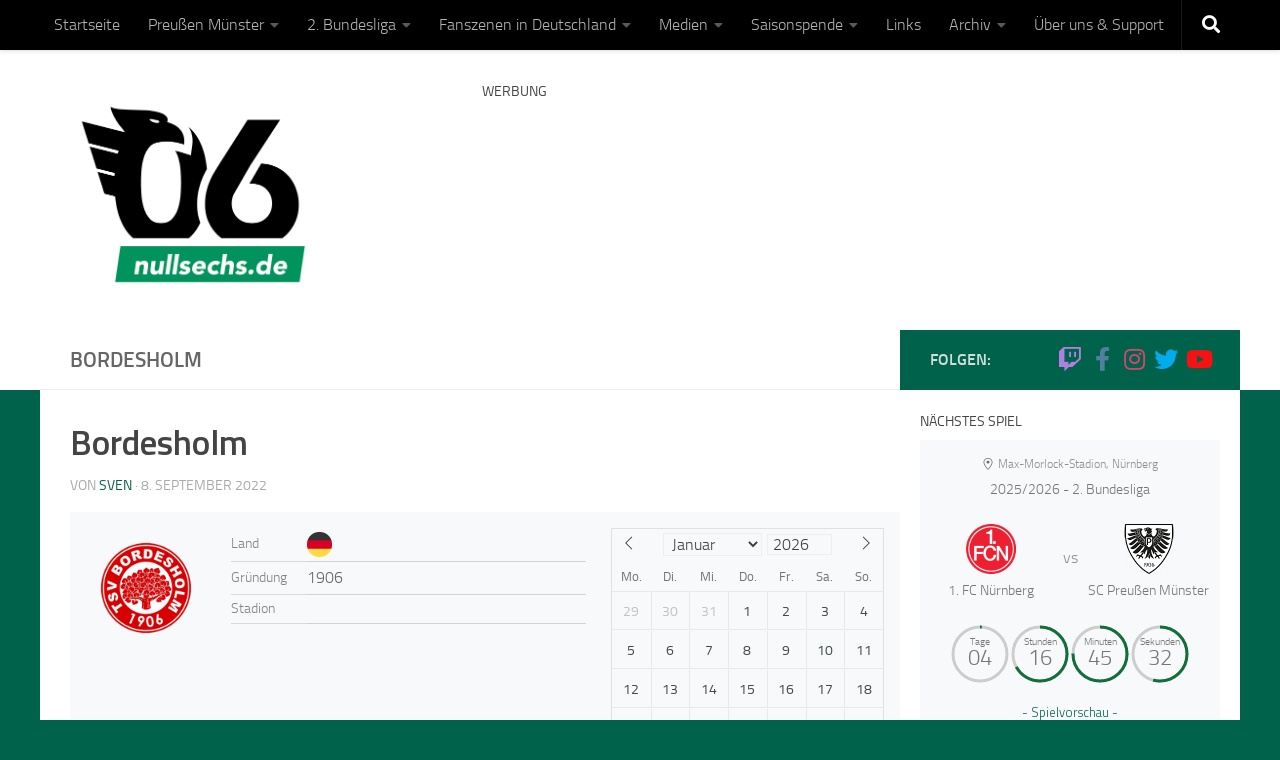

--- FILE ---
content_type: text/html; charset=UTF-8
request_url: https://www.nullsechs.de/club/bordesholm/
body_size: 38859
content:
<!DOCTYPE html>
<html class="no-js" lang="de">
<head>
  <meta charset="UTF-8">
  <meta name="viewport" content="width=device-width, initial-scale=1.0">
  <link rel="profile" href="https://gmpg.org/xfn/11" />
  <link rel="pingback" href="https://www.nullsechs.de/xmlrpc.php">

  <link rel="dns-prefetch" href="//cdn.hu-manity.co" />
		<!-- Cookie Compliance -->
		<script type="text/javascript">var huOptions = {"appID":"wwwnullsechsde-a2dd969","currentLanguage":"de","blocking":false,"globalCookie":false,"isAdmin":false,"privacyConsent":true,"forms":[]};</script>
		<script type="text/javascript" src="https://cdn.hu-manity.co/hu-banner.min.js"></script>        <style id="wfc-base-style" type="text/css">
             .wfc-reset-menu-item-first-letter .navbar .nav>li>a:first-letter {font-size: inherit;}.format-icon:before {color: #5A5A5A;}article .format-icon.tc-hide-icon:before, .safari article.format-video .format-icon.tc-hide-icon:before, .chrome article.format-video .format-icon.tc-hide-icon:before, .safari article.format-image .format-icon.tc-hide-icon:before, .chrome article.format-image .format-icon.tc-hide-icon:before, .safari article.format-gallery .format-icon.tc-hide-icon:before, .safari article.attachment .format-icon.tc-hide-icon:before, .chrome article.format-gallery .format-icon.tc-hide-icon:before, .chrome article.attachment .format-icon.tc-hide-icon:before {content: none!important;}h2#tc-comment-title.tc-hide-icon:before {content: none!important;}.archive .archive-header h1.format-icon.tc-hide-icon:before {content: none!important;}.tc-sidebar h3.widget-title.tc-hide-icon:before {content: none!important;}.footer-widgets h3.widget-title.tc-hide-icon:before {content: none!important;}.tc-hide-icon i, i.tc-hide-icon {display: none !important;}.carousel-control {font-family: "Helvetica Neue", Helvetica, Arial, sans-serif;}.social-block a {font-size: 18px;}footer#footer .colophon .social-block a {font-size: 16px;}.social-block.widget_social a {font-size: 14px;}
        </style>
        <link rel="stylesheet" id="tc-front-gfonts" href="//www.nullsechs.de/wp-content/uploads/sgf-css/font-8f96c40d85af0374324dd1636d3f6614.css"><style id="wfc-style-fonts-sidebars_links" type="text/css" data-origin="server">
/* Setting : Links in sidebars */ 
.sidebar-content a {
font-family : 'Titillium Web'!important;
}

</style><style id="wfc-style-fonts-single_post_title" type="text/css" data-origin="server">
/* Setting : Einzelbeitragstitel */ 
.single .post-inner .post-title {
font-family : 'Titillium Web'!important;
}

</style><style id="wfc-style-fonts-single_category_meta" type="text/css" data-origin="server">
/* Setting : Einzelbeitrags-Kategorien-Meta */ 
.single .page-title a {
font-family : 'Titillium Web'!important;
}

</style><style id="wfc-style-fonts-single_tags" type="text/css" data-origin="server">
/* Setting : Einzelbeitragsschlagwörter */ 
.post-tags span, .post-tags a {
font-family : 'Titillium Web'!important;
}

</style><style id="wfc-style-fonts-post_links" type="text/css" data-origin="server">
/* Setting : Links in post/pages */ 
main.content .entry a, .format-link .post-format p {
font-family : 'Titillium Web'!important;
}

</style><style id="wfc-style-fonts-post_htwo" type="text/css" data-origin="server">
/* Setting : H2 headings */ 
main.content .entry h2 {
font-family : 'Titillium Web'!important;
}

</style><meta name='robots' content='index, follow, max-image-preview:large, max-snippet:-1, max-video-preview:-1' />
<script>document.documentElement.className = document.documentElement.className.replace("no-js","js");</script>

	<!-- This site is optimized with the Yoast SEO plugin v26.8 - https://yoast.com/product/yoast-seo-wordpress/ -->
	<title>Bordesholm -</title>
	<meta name="description" content="Bordesholm -" />
	<link rel="canonical" href="https://www.nullsechs.de/club/bordesholm/" />
	<meta property="og:locale" content="de_DE" />
	<meta property="og:type" content="article" />
	<meta property="og:title" content="Bordesholm -" />
	<meta property="og:description" content="Bordesholm -" />
	<meta property="og:url" content="https://www.nullsechs.de/club/bordesholm/" />
	<meta property="og:site_name" content="NullSechs" />
	<meta property="article:publisher" content="https://www.facebook.com/NullSechsSCP/" />
	<meta property="og:image" content="https://www.nullsechs.de/wp-content/uploads/2020/06/Nullsechs-de-logo-web.png" />
	<meta property="og:image:width" content="1200" />
	<meta property="og:image:height" content="630" />
	<meta property="og:image:type" content="image/png" />
	<meta name="twitter:card" content="summary_large_image" />
	<meta name="twitter:site" content="@NullSechsSCP" />
	<script type="application/ld+json" class="yoast-schema-graph">{"@context":"https://schema.org","@graph":[{"@type":"WebPage","@id":"https://www.nullsechs.de/club/bordesholm/","url":"https://www.nullsechs.de/club/bordesholm/","name":"Bordesholm - NullSechs","isPartOf":{"@id":"https://www.nullsechs.de/#website"},"datePublished":"2022-09-08T07:33:17+00:00","breadcrumb":{"@id":"https://www.nullsechs.de/club/bordesholm/#breadcrumb"},"inLanguage":"de","potentialAction":[{"@type":"ReadAction","target":["https://www.nullsechs.de/club/bordesholm/"]}]},{"@type":"BreadcrumbList","@id":"https://www.nullsechs.de/club/bordesholm/#breadcrumb","itemListElement":[{"@type":"ListItem","position":1,"name":"Startseite","item":"https://www.nullsechs.de/"},{"@type":"ListItem","position":2,"name":"Vereine","item":"https://www.nullsechs.de/club/"},{"@type":"ListItem","position":3,"name":"Bordesholm"}]},{"@type":"WebSite","@id":"https://www.nullsechs.de/#website","url":"https://www.nullsechs.de/","name":"NullSechs","description":"Fanmagazin über den SC Preußen Münster.","publisher":{"@id":"https://www.nullsechs.de/#organization"},"potentialAction":[{"@type":"SearchAction","target":{"@type":"EntryPoint","urlTemplate":"https://www.nullsechs.de/?s={search_term_string}"},"query-input":{"@type":"PropertyValueSpecification","valueRequired":true,"valueName":"search_term_string"}}],"inLanguage":"de"},{"@type":"Organization","@id":"https://www.nullsechs.de/#organization","name":"NullSechs","url":"https://www.nullsechs.de/","logo":{"@type":"ImageObject","inLanguage":"de","@id":"https://www.nullsechs.de/#/schema/logo/image/","url":"https://www.nullsechs.de/wp-content/uploads/2020/04/nullsechs-standard.png","contentUrl":"https://www.nullsechs.de/wp-content/uploads/2020/04/nullsechs-standard.png","width":2000,"height":1636,"caption":"NullSechs"},"image":{"@id":"https://www.nullsechs.de/#/schema/logo/image/"},"sameAs":["https://www.facebook.com/NullSechsSCP/","https://x.com/NullSechsSCP","https://www.instagram.com/NullSechsSCP/","https://www.youtube.com/@NullSechs/","https://www.tiktok.com/@nullsechsscp","https://bsky.app/profile/nullsechs.bsky.social"]}]}</script>
	<!-- / Yoast SEO plugin. -->


<link rel="alternate" title="oEmbed (JSON)" type="application/json+oembed" href="https://www.nullsechs.de/wp-json/oembed/1.0/embed?url=https%3A%2F%2Fwww.nullsechs.de%2Fclub%2Fbordesholm%2F" />
<link rel="alternate" title="oEmbed (XML)" type="text/xml+oembed" href="https://www.nullsechs.de/wp-json/oembed/1.0/embed?url=https%3A%2F%2Fwww.nullsechs.de%2Fclub%2Fbordesholm%2F&#038;format=xml" />
<style id='wp-img-auto-sizes-contain-inline-css'>
img:is([sizes=auto i],[sizes^="auto," i]){contain-intrinsic-size:3000px 1500px}
/*# sourceURL=wp-img-auto-sizes-contain-inline-css */
</style>
<style id='wp-block-library-inline-css'>
:root{--wp-block-synced-color:#7a00df;--wp-block-synced-color--rgb:122,0,223;--wp-bound-block-color:var(--wp-block-synced-color);--wp-editor-canvas-background:#ddd;--wp-admin-theme-color:#007cba;--wp-admin-theme-color--rgb:0,124,186;--wp-admin-theme-color-darker-10:#006ba1;--wp-admin-theme-color-darker-10--rgb:0,107,160.5;--wp-admin-theme-color-darker-20:#005a87;--wp-admin-theme-color-darker-20--rgb:0,90,135;--wp-admin-border-width-focus:2px}@media (min-resolution:192dpi){:root{--wp-admin-border-width-focus:1.5px}}.wp-element-button{cursor:pointer}:root .has-very-light-gray-background-color{background-color:#eee}:root .has-very-dark-gray-background-color{background-color:#313131}:root .has-very-light-gray-color{color:#eee}:root .has-very-dark-gray-color{color:#313131}:root .has-vivid-green-cyan-to-vivid-cyan-blue-gradient-background{background:linear-gradient(135deg,#00d084,#0693e3)}:root .has-purple-crush-gradient-background{background:linear-gradient(135deg,#34e2e4,#4721fb 50%,#ab1dfe)}:root .has-hazy-dawn-gradient-background{background:linear-gradient(135deg,#faaca8,#dad0ec)}:root .has-subdued-olive-gradient-background{background:linear-gradient(135deg,#fafae1,#67a671)}:root .has-atomic-cream-gradient-background{background:linear-gradient(135deg,#fdd79a,#004a59)}:root .has-nightshade-gradient-background{background:linear-gradient(135deg,#330968,#31cdcf)}:root .has-midnight-gradient-background{background:linear-gradient(135deg,#020381,#2874fc)}:root{--wp--preset--font-size--normal:16px;--wp--preset--font-size--huge:42px}.has-regular-font-size{font-size:1em}.has-larger-font-size{font-size:2.625em}.has-normal-font-size{font-size:var(--wp--preset--font-size--normal)}.has-huge-font-size{font-size:var(--wp--preset--font-size--huge)}.has-text-align-center{text-align:center}.has-text-align-left{text-align:left}.has-text-align-right{text-align:right}.has-fit-text{white-space:nowrap!important}#end-resizable-editor-section{display:none}.aligncenter{clear:both}.items-justified-left{justify-content:flex-start}.items-justified-center{justify-content:center}.items-justified-right{justify-content:flex-end}.items-justified-space-between{justify-content:space-between}.screen-reader-text{border:0;clip-path:inset(50%);height:1px;margin:-1px;overflow:hidden;padding:0;position:absolute;width:1px;word-wrap:normal!important}.screen-reader-text:focus{background-color:#ddd;clip-path:none;color:#444;display:block;font-size:1em;height:auto;left:5px;line-height:normal;padding:15px 23px 14px;text-decoration:none;top:5px;width:auto;z-index:100000}html :where(.has-border-color){border-style:solid}html :where([style*=border-top-color]){border-top-style:solid}html :where([style*=border-right-color]){border-right-style:solid}html :where([style*=border-bottom-color]){border-bottom-style:solid}html :where([style*=border-left-color]){border-left-style:solid}html :where([style*=border-width]){border-style:solid}html :where([style*=border-top-width]){border-top-style:solid}html :where([style*=border-right-width]){border-right-style:solid}html :where([style*=border-bottom-width]){border-bottom-style:solid}html :where([style*=border-left-width]){border-left-style:solid}html :where(img[class*=wp-image-]){height:auto;max-width:100%}:where(figure){margin:0 0 1em}html :where(.is-position-sticky){--wp-admin--admin-bar--position-offset:var(--wp-admin--admin-bar--height,0px)}@media screen and (max-width:600px){html :where(.is-position-sticky){--wp-admin--admin-bar--position-offset:0px}}

/*# sourceURL=wp-block-library-inline-css */
</style><style id='global-styles-inline-css'>
:root{--wp--preset--aspect-ratio--square: 1;--wp--preset--aspect-ratio--4-3: 4/3;--wp--preset--aspect-ratio--3-4: 3/4;--wp--preset--aspect-ratio--3-2: 3/2;--wp--preset--aspect-ratio--2-3: 2/3;--wp--preset--aspect-ratio--16-9: 16/9;--wp--preset--aspect-ratio--9-16: 9/16;--wp--preset--color--black: #000000;--wp--preset--color--cyan-bluish-gray: #abb8c3;--wp--preset--color--white: #ffffff;--wp--preset--color--pale-pink: #f78da7;--wp--preset--color--vivid-red: #cf2e2e;--wp--preset--color--luminous-vivid-orange: #ff6900;--wp--preset--color--luminous-vivid-amber: #fcb900;--wp--preset--color--light-green-cyan: #7bdcb5;--wp--preset--color--vivid-green-cyan: #00d084;--wp--preset--color--pale-cyan-blue: #8ed1fc;--wp--preset--color--vivid-cyan-blue: #0693e3;--wp--preset--color--vivid-purple: #9b51e0;--wp--preset--gradient--vivid-cyan-blue-to-vivid-purple: linear-gradient(135deg,rgb(6,147,227) 0%,rgb(155,81,224) 100%);--wp--preset--gradient--light-green-cyan-to-vivid-green-cyan: linear-gradient(135deg,rgb(122,220,180) 0%,rgb(0,208,130) 100%);--wp--preset--gradient--luminous-vivid-amber-to-luminous-vivid-orange: linear-gradient(135deg,rgb(252,185,0) 0%,rgb(255,105,0) 100%);--wp--preset--gradient--luminous-vivid-orange-to-vivid-red: linear-gradient(135deg,rgb(255,105,0) 0%,rgb(207,46,46) 100%);--wp--preset--gradient--very-light-gray-to-cyan-bluish-gray: linear-gradient(135deg,rgb(238,238,238) 0%,rgb(169,184,195) 100%);--wp--preset--gradient--cool-to-warm-spectrum: linear-gradient(135deg,rgb(74,234,220) 0%,rgb(151,120,209) 20%,rgb(207,42,186) 40%,rgb(238,44,130) 60%,rgb(251,105,98) 80%,rgb(254,248,76) 100%);--wp--preset--gradient--blush-light-purple: linear-gradient(135deg,rgb(255,206,236) 0%,rgb(152,150,240) 100%);--wp--preset--gradient--blush-bordeaux: linear-gradient(135deg,rgb(254,205,165) 0%,rgb(254,45,45) 50%,rgb(107,0,62) 100%);--wp--preset--gradient--luminous-dusk: linear-gradient(135deg,rgb(255,203,112) 0%,rgb(199,81,192) 50%,rgb(65,88,208) 100%);--wp--preset--gradient--pale-ocean: linear-gradient(135deg,rgb(255,245,203) 0%,rgb(182,227,212) 50%,rgb(51,167,181) 100%);--wp--preset--gradient--electric-grass: linear-gradient(135deg,rgb(202,248,128) 0%,rgb(113,206,126) 100%);--wp--preset--gradient--midnight: linear-gradient(135deg,rgb(2,3,129) 0%,rgb(40,116,252) 100%);--wp--preset--font-size--small: 13px;--wp--preset--font-size--medium: 20px;--wp--preset--font-size--large: 36px;--wp--preset--font-size--x-large: 42px;--wp--preset--spacing--20: 0.44rem;--wp--preset--spacing--30: 0.67rem;--wp--preset--spacing--40: 1rem;--wp--preset--spacing--50: 1.5rem;--wp--preset--spacing--60: 2.25rem;--wp--preset--spacing--70: 3.38rem;--wp--preset--spacing--80: 5.06rem;--wp--preset--shadow--natural: 6px 6px 9px rgba(0, 0, 0, 0.2);--wp--preset--shadow--deep: 12px 12px 50px rgba(0, 0, 0, 0.4);--wp--preset--shadow--sharp: 6px 6px 0px rgba(0, 0, 0, 0.2);--wp--preset--shadow--outlined: 6px 6px 0px -3px rgb(255, 255, 255), 6px 6px rgb(0, 0, 0);--wp--preset--shadow--crisp: 6px 6px 0px rgb(0, 0, 0);}:where(.is-layout-flex){gap: 0.5em;}:where(.is-layout-grid){gap: 0.5em;}body .is-layout-flex{display: flex;}.is-layout-flex{flex-wrap: wrap;align-items: center;}.is-layout-flex > :is(*, div){margin: 0;}body .is-layout-grid{display: grid;}.is-layout-grid > :is(*, div){margin: 0;}:where(.wp-block-columns.is-layout-flex){gap: 2em;}:where(.wp-block-columns.is-layout-grid){gap: 2em;}:where(.wp-block-post-template.is-layout-flex){gap: 1.25em;}:where(.wp-block-post-template.is-layout-grid){gap: 1.25em;}.has-black-color{color: var(--wp--preset--color--black) !important;}.has-cyan-bluish-gray-color{color: var(--wp--preset--color--cyan-bluish-gray) !important;}.has-white-color{color: var(--wp--preset--color--white) !important;}.has-pale-pink-color{color: var(--wp--preset--color--pale-pink) !important;}.has-vivid-red-color{color: var(--wp--preset--color--vivid-red) !important;}.has-luminous-vivid-orange-color{color: var(--wp--preset--color--luminous-vivid-orange) !important;}.has-luminous-vivid-amber-color{color: var(--wp--preset--color--luminous-vivid-amber) !important;}.has-light-green-cyan-color{color: var(--wp--preset--color--light-green-cyan) !important;}.has-vivid-green-cyan-color{color: var(--wp--preset--color--vivid-green-cyan) !important;}.has-pale-cyan-blue-color{color: var(--wp--preset--color--pale-cyan-blue) !important;}.has-vivid-cyan-blue-color{color: var(--wp--preset--color--vivid-cyan-blue) !important;}.has-vivid-purple-color{color: var(--wp--preset--color--vivid-purple) !important;}.has-black-background-color{background-color: var(--wp--preset--color--black) !important;}.has-cyan-bluish-gray-background-color{background-color: var(--wp--preset--color--cyan-bluish-gray) !important;}.has-white-background-color{background-color: var(--wp--preset--color--white) !important;}.has-pale-pink-background-color{background-color: var(--wp--preset--color--pale-pink) !important;}.has-vivid-red-background-color{background-color: var(--wp--preset--color--vivid-red) !important;}.has-luminous-vivid-orange-background-color{background-color: var(--wp--preset--color--luminous-vivid-orange) !important;}.has-luminous-vivid-amber-background-color{background-color: var(--wp--preset--color--luminous-vivid-amber) !important;}.has-light-green-cyan-background-color{background-color: var(--wp--preset--color--light-green-cyan) !important;}.has-vivid-green-cyan-background-color{background-color: var(--wp--preset--color--vivid-green-cyan) !important;}.has-pale-cyan-blue-background-color{background-color: var(--wp--preset--color--pale-cyan-blue) !important;}.has-vivid-cyan-blue-background-color{background-color: var(--wp--preset--color--vivid-cyan-blue) !important;}.has-vivid-purple-background-color{background-color: var(--wp--preset--color--vivid-purple) !important;}.has-black-border-color{border-color: var(--wp--preset--color--black) !important;}.has-cyan-bluish-gray-border-color{border-color: var(--wp--preset--color--cyan-bluish-gray) !important;}.has-white-border-color{border-color: var(--wp--preset--color--white) !important;}.has-pale-pink-border-color{border-color: var(--wp--preset--color--pale-pink) !important;}.has-vivid-red-border-color{border-color: var(--wp--preset--color--vivid-red) !important;}.has-luminous-vivid-orange-border-color{border-color: var(--wp--preset--color--luminous-vivid-orange) !important;}.has-luminous-vivid-amber-border-color{border-color: var(--wp--preset--color--luminous-vivid-amber) !important;}.has-light-green-cyan-border-color{border-color: var(--wp--preset--color--light-green-cyan) !important;}.has-vivid-green-cyan-border-color{border-color: var(--wp--preset--color--vivid-green-cyan) !important;}.has-pale-cyan-blue-border-color{border-color: var(--wp--preset--color--pale-cyan-blue) !important;}.has-vivid-cyan-blue-border-color{border-color: var(--wp--preset--color--vivid-cyan-blue) !important;}.has-vivid-purple-border-color{border-color: var(--wp--preset--color--vivid-purple) !important;}.has-vivid-cyan-blue-to-vivid-purple-gradient-background{background: var(--wp--preset--gradient--vivid-cyan-blue-to-vivid-purple) !important;}.has-light-green-cyan-to-vivid-green-cyan-gradient-background{background: var(--wp--preset--gradient--light-green-cyan-to-vivid-green-cyan) !important;}.has-luminous-vivid-amber-to-luminous-vivid-orange-gradient-background{background: var(--wp--preset--gradient--luminous-vivid-amber-to-luminous-vivid-orange) !important;}.has-luminous-vivid-orange-to-vivid-red-gradient-background{background: var(--wp--preset--gradient--luminous-vivid-orange-to-vivid-red) !important;}.has-very-light-gray-to-cyan-bluish-gray-gradient-background{background: var(--wp--preset--gradient--very-light-gray-to-cyan-bluish-gray) !important;}.has-cool-to-warm-spectrum-gradient-background{background: var(--wp--preset--gradient--cool-to-warm-spectrum) !important;}.has-blush-light-purple-gradient-background{background: var(--wp--preset--gradient--blush-light-purple) !important;}.has-blush-bordeaux-gradient-background{background: var(--wp--preset--gradient--blush-bordeaux) !important;}.has-luminous-dusk-gradient-background{background: var(--wp--preset--gradient--luminous-dusk) !important;}.has-pale-ocean-gradient-background{background: var(--wp--preset--gradient--pale-ocean) !important;}.has-electric-grass-gradient-background{background: var(--wp--preset--gradient--electric-grass) !important;}.has-midnight-gradient-background{background: var(--wp--preset--gradient--midnight) !important;}.has-small-font-size{font-size: var(--wp--preset--font-size--small) !important;}.has-medium-font-size{font-size: var(--wp--preset--font-size--medium) !important;}.has-large-font-size{font-size: var(--wp--preset--font-size--large) !important;}.has-x-large-font-size{font-size: var(--wp--preset--font-size--x-large) !important;}
/*# sourceURL=global-styles-inline-css */
</style>

<style id='classic-theme-styles-inline-css'>
/*! This file is auto-generated */
.wp-block-button__link{color:#fff;background-color:#32373c;border-radius:9999px;box-shadow:none;text-decoration:none;padding:calc(.667em + 2px) calc(1.333em + 2px);font-size:1.125em}.wp-block-file__button{background:#32373c;color:#fff;text-decoration:none}
/*# sourceURL=/wp-includes/css/classic-themes.min.css */
</style>
<link rel='stylesheet' id='hph-front-style-css' href='https://www.nullsechs.de/wp-content/themes/hueman-pro/addons/assets/front/css/hph-front.min.css' media='all' />
<link rel='stylesheet' id='hueman-main-style-css' href='https://www.nullsechs.de/wp-content/themes/hueman-pro/assets/front/css/main.min.css' media='all' />
<style id='hueman-main-style-inline-css'>
body { font-size:1.00rem; }@media only screen and (min-width: 720px) {
        .nav > li { font-size:1.00rem; }
      }.container-inner { max-width: 1200px; }.sidebar .widget { padding-left: 20px; padding-right: 20px; padding-top: 20px; }::selection { background-color: #00624b; }
::-moz-selection { background-color: #00624b; }a,a>span.hu-external::after,.themeform label .required,#flexslider-featured .flex-direction-nav .flex-next:hover,#flexslider-featured .flex-direction-nav .flex-prev:hover,.post-hover:hover .post-title a,.post-title a:hover,.sidebar.s1 .post-nav li a:hover i,.content .post-nav li a:hover i,.post-related a:hover,.sidebar.s1 .widget_rss ul li a,#footer .widget_rss ul li a,.sidebar.s1 .widget_calendar a,#footer .widget_calendar a,.sidebar.s1 .alx-tab .tab-item-category a,.sidebar.s1 .alx-posts .post-item-category a,.sidebar.s1 .alx-tab li:hover .tab-item-title a,.sidebar.s1 .alx-tab li:hover .tab-item-comment a,.sidebar.s1 .alx-posts li:hover .post-item-title a,#footer .alx-tab .tab-item-category a,#footer .alx-posts .post-item-category a,#footer .alx-tab li:hover .tab-item-title a,#footer .alx-tab li:hover .tab-item-comment a,#footer .alx-posts li:hover .post-item-title a,.comment-tabs li.active a,.comment-awaiting-moderation,.child-menu a:hover,.child-menu .current_page_item > a,.wp-pagenavi a{ color: #00624b; }input[type="submit"],.themeform button[type="submit"],.sidebar.s1 .sidebar-top,.sidebar.s1 .sidebar-toggle,#flexslider-featured .flex-control-nav li a.flex-active,.post-tags a:hover,.sidebar.s1 .widget_calendar caption,#footer .widget_calendar caption,.author-bio .bio-avatar:after,.commentlist li.bypostauthor > .comment-body:after,.commentlist li.comment-author-admin > .comment-body:after{ background-color: #00624b; }.post-format .format-container { border-color: #00624b; }.sidebar.s1 .alx-tabs-nav li.active a,#footer .alx-tabs-nav li.active a,.comment-tabs li.active a,.wp-pagenavi a:hover,.wp-pagenavi a:active,.wp-pagenavi span.current{ border-bottom-color: #00624b!important; }.sidebar.s2 .post-nav li a:hover i,
.sidebar.s2 .widget_rss ul li a,
.sidebar.s2 .widget_calendar a,
.sidebar.s2 .alx-tab .tab-item-category a,
.sidebar.s2 .alx-posts .post-item-category a,
.sidebar.s2 .alx-tab li:hover .tab-item-title a,
.sidebar.s2 .alx-tab li:hover .tab-item-comment a,
.sidebar.s2 .alx-posts li:hover .post-item-title a { color: #00624b; }
.sidebar.s2 .sidebar-top,.sidebar.s2 .sidebar-toggle,.post-comments,.jp-play-bar,.jp-volume-bar-value,.sidebar.s2 .widget_calendar caption{ background-color: #00624b; }.sidebar.s2 .alx-tabs-nav li.active a { border-bottom-color: #00624b; }
.post-comments::before { border-right-color: #00624b; }
      .search-expand,
              #nav-topbar.nav-container { background-color: #000000!important}@media only screen and (min-width: 720px) {
                #nav-topbar .nav ul { background-color: #000000!important; }
              }.is-scrolled #header .nav-container.desktop-sticky,
              .is-scrolled #header .search-expand { background-color: #000000!important; background-color: rgba(0,0,0,0.90)!important }.is-scrolled .topbar-transparent #nav-topbar.desktop-sticky .nav ul { background-color: #000000!important; background-color: rgba(0,0,0,0.95)!important }#header { background-color: #ffffff; }
@media only screen and (min-width: 720px) {
  #nav-header .nav ul { background-color: #ffffff; }
}
        #header #nav-mobile { background-color: #000000!important; }.is-scrolled #header #nav-mobile { background-color: #000000!important; background-color: rgba(0,0,0,0.90)!important }#nav-header.nav-container, #main-header-search .search-expand { background-color: #000000; }
@media only screen and (min-width: 720px) {
  #nav-header .nav ul { background-color: #000000; }
}
        #footer-bottom { background-color: #000000; }.site-title a img { max-height: 200px; }.sidebar.expanding, .sidebar.collapsing, .sidebar .sidebar-content, .sidebar .sidebar-toggle, .container-inner > .main::before,.container-inner > .main::after { background-color: #ffffff; }@media only screen and (min-width: 480px) and (max-width: 1200px) { .s2.expanded { background-color: #ffffff; } }@media only screen and (min-width: 480px) and (max-width: 960px) { .s1.expanded { background-color: #ffffff; } }body { background-color: #00624b; }
/*# sourceURL=hueman-main-style-inline-css */
</style>
<link rel='stylesheet' id='anwp-fl-premium-styles-css' href='https://www.nullsechs.de/wp-content/plugins/football-leagues-by-anwppro-premium-premium/public/css/styles.min.css' media='all' />
<link rel='stylesheet' id='anwpfl_styles-css' href='https://www.nullsechs.de/wp-content/plugins/football-leagues-by-anwppro/public/css/styles.min.css' media='all' />
<style id='anwpfl_styles-inline-css'>
[fl-x-cloak] { display: none !important; } .anwpfl-not-ready {opacity: 0; transition: opacity 0.5s ease; visibility: hidden;} .anwpfl-ready .anwpfl-not-ready {opacity: 1; visibility: visible;} body:not(.anwpfl-ready) .anwpfl-not-ready-0 {display: none !important;}
/*# sourceURL=anwpfl_styles-inline-css */
</style>
<link rel='stylesheet' id='anwpfl_legacy_bootstrap-css' href='https://www.nullsechs.de/wp-content/plugins/football-leagues-by-anwppro/public/css/styles-legacy-bootstrap.min.css' media='all' />
<link rel='stylesheet' id='anwpfl_legacy_grid-css' href='https://www.nullsechs.de/wp-content/plugins/football-leagues-by-anwppro/public/css/styles-legacy-grid.min.css' media='all' />
<link rel='stylesheet' id='fancybox-css' href='https://www.nullsechs.de/wp-content/plugins/easy-fancybox/fancybox/1.5.4/jquery.fancybox.min.css' media='screen' />
<style id='fancybox-inline-css'>
#fancybox-outer{background:#ffffff}#fancybox-content{background:#ffffff;border-color:#ffffff;color:#000000;}#fancybox-title,#fancybox-title-float-main{color:#fff}
/*# sourceURL=fancybox-inline-css */
</style>
<script src="https://www.nullsechs.de/wp-includes/js/jquery/jquery.min.js" id="jquery-core-js"></script>
<script src="https://www.nullsechs.de/wp-includes/js/jquery/jquery-migrate.min.js" id="jquery-migrate-js"></script>
<script src="https://www.nullsechs.de/wp-content/themes/hueman-pro/assets/front/js/libs/mobile-detect.min.js" id="mobile-detect-js" defer></script>
<script src="https://www.nullsechs.de/wp-content/plugins/football-leagues-by-anwppro/vendor/micromodal/micromodal.min.js" id="micromodal-js"></script>
<link rel="https://api.w.org/" href="https://www.nullsechs.de/wp-json/" /><link rel="alternate" title="JSON" type="application/json" href="https://www.nullsechs.de/wp-json/wp/v2/anwp_clubs/81444" />		<meta name="abstract" content="NullSechs - Fanmagazin über den SC Preußen Münster">
		<meta name="classification" content="Fußball, SC Preußen Münster, 3. Liga, 2. Bundesliga, News">
		<meta name="copyright" content="Copyright NullSechs.de - All rights Reserved.">
		<meta name="distribution" content="Regional">
		<meta name="language" content="De">
		<meta name="publisher" content="NullSechs - Fanmagazin über den SC Preußen Münster">
		<meta name="rating" content="General">
		<meta name="resource-type" content="Document">
		<meta name="revisit-after" content="1">
		<meta name="subject" content="SC Preußen Münster, 3. Liga, 2. Bundesliga, News, Artikel, Saison, Fußball, Fanprojekt, Fanszene, Kommentar, Spielbericht, Interviews, Vorschau">
		<meta name="template" content="Hueman">
		<meta name="robots" content="all">
		<meta name="twitter:card" content="summary_large_image">

<link rel="apple-touch-icon" href="/apple-touch-icon.png">
<link rel="icon" type="image/png" href="/favicon-32x32.png">
<link rel="icon" type="image/png" href="/favicon-16x16.png">
<link rel="manifest" href="/site.webmanifest">
<link rel="mask-icon" href="/safari-pinned-tab.svg">

<meta name="msapplication-TileColor" content="#00624b">
<meta name="msapplication-TileImage" content="/mstile-144x144.png">
<meta name="theme-color" content="#ffffff">
    <link rel="preload" as="font" type="font/woff2" href="https://www.nullsechs.de/wp-content/themes/hueman-pro/assets/front/webfonts/fa-brands-400.woff2?v=5.15.2" crossorigin="anonymous"/>
    <link rel="preload" as="font" type="font/woff2" href="https://www.nullsechs.de/wp-content/themes/hueman-pro/assets/front/webfonts/fa-regular-400.woff2?v=5.15.2" crossorigin="anonymous"/>
    <link rel="preload" as="font" type="font/woff2" href="https://www.nullsechs.de/wp-content/themes/hueman-pro/assets/front/webfonts/fa-solid-900.woff2?v=5.15.2" crossorigin="anonymous"/>
  <link rel="preload" as="font" type="font/woff" href="https://www.nullsechs.de/wp-content/themes/hueman-pro/assets/front/fonts/titillium-light-webfont.woff" crossorigin="anonymous"/>
<link rel="preload" as="font" type="font/woff" href="https://www.nullsechs.de/wp-content/themes/hueman-pro/assets/front/fonts/titillium-lightitalic-webfont.woff" crossorigin="anonymous"/>
<link rel="preload" as="font" type="font/woff" href="https://www.nullsechs.de/wp-content/themes/hueman-pro/assets/front/fonts/titillium-regular-webfont.woff" crossorigin="anonymous"/>
<link rel="preload" as="font" type="font/woff" href="https://www.nullsechs.de/wp-content/themes/hueman-pro/assets/front/fonts/titillium-regularitalic-webfont.woff" crossorigin="anonymous"/>
<link rel="preload" as="font" type="font/woff" href="https://www.nullsechs.de/wp-content/themes/hueman-pro/assets/front/fonts/titillium-semibold-webfont.woff" crossorigin="anonymous"/>
<style>
  /*  base : fonts
/* ------------------------------------ */
body { font-family: "Titillium", Arial, sans-serif; }
@font-face {
  font-family: 'Titillium';
  src: url('https://www.nullsechs.de/wp-content/themes/hueman-pro/assets/front/fonts/titillium-light-webfont.eot');
  src: url('https://www.nullsechs.de/wp-content/themes/hueman-pro/assets/front/fonts/titillium-light-webfont.svg#titillium-light-webfont') format('svg'),
     url('https://www.nullsechs.de/wp-content/themes/hueman-pro/assets/front/fonts/titillium-light-webfont.eot?#iefix') format('embedded-opentype'),
     url('https://www.nullsechs.de/wp-content/themes/hueman-pro/assets/front/fonts/titillium-light-webfont.woff') format('woff'),
     url('https://www.nullsechs.de/wp-content/themes/hueman-pro/assets/front/fonts/titillium-light-webfont.ttf') format('truetype');
  font-weight: 300;
  font-style: normal;
}
@font-face {
  font-family: 'Titillium';
  src: url('https://www.nullsechs.de/wp-content/themes/hueman-pro/assets/front/fonts/titillium-lightitalic-webfont.eot');
  src: url('https://www.nullsechs.de/wp-content/themes/hueman-pro/assets/front/fonts/titillium-lightitalic-webfont.svg#titillium-lightitalic-webfont') format('svg'),
     url('https://www.nullsechs.de/wp-content/themes/hueman-pro/assets/front/fonts/titillium-lightitalic-webfont.eot?#iefix') format('embedded-opentype'),
     url('https://www.nullsechs.de/wp-content/themes/hueman-pro/assets/front/fonts/titillium-lightitalic-webfont.woff') format('woff'),
     url('https://www.nullsechs.de/wp-content/themes/hueman-pro/assets/front/fonts/titillium-lightitalic-webfont.ttf') format('truetype');
  font-weight: 300;
  font-style: italic;
}
@font-face {
  font-family: 'Titillium';
  src: url('https://www.nullsechs.de/wp-content/themes/hueman-pro/assets/front/fonts/titillium-regular-webfont.eot');
  src: url('https://www.nullsechs.de/wp-content/themes/hueman-pro/assets/front/fonts/titillium-regular-webfont.svg#titillium-regular-webfont') format('svg'),
     url('https://www.nullsechs.de/wp-content/themes/hueman-pro/assets/front/fonts/titillium-regular-webfont.eot?#iefix') format('embedded-opentype'),
     url('https://www.nullsechs.de/wp-content/themes/hueman-pro/assets/front/fonts/titillium-regular-webfont.woff') format('woff'),
     url('https://www.nullsechs.de/wp-content/themes/hueman-pro/assets/front/fonts/titillium-regular-webfont.ttf') format('truetype');
  font-weight: 400;
  font-style: normal;
}
@font-face {
  font-family: 'Titillium';
  src: url('https://www.nullsechs.de/wp-content/themes/hueman-pro/assets/front/fonts/titillium-regularitalic-webfont.eot');
  src: url('https://www.nullsechs.de/wp-content/themes/hueman-pro/assets/front/fonts/titillium-regularitalic-webfont.svg#titillium-regular-webfont') format('svg'),
     url('https://www.nullsechs.de/wp-content/themes/hueman-pro/assets/front/fonts/titillium-regularitalic-webfont.eot?#iefix') format('embedded-opentype'),
     url('https://www.nullsechs.de/wp-content/themes/hueman-pro/assets/front/fonts/titillium-regularitalic-webfont.woff') format('woff'),
     url('https://www.nullsechs.de/wp-content/themes/hueman-pro/assets/front/fonts/titillium-regularitalic-webfont.ttf') format('truetype');
  font-weight: 400;
  font-style: italic;
}
@font-face {
    font-family: 'Titillium';
    src: url('https://www.nullsechs.de/wp-content/themes/hueman-pro/assets/front/fonts/titillium-semibold-webfont.eot');
    src: url('https://www.nullsechs.de/wp-content/themes/hueman-pro/assets/front/fonts/titillium-semibold-webfont.svg#titillium-semibold-webfont') format('svg'),
         url('https://www.nullsechs.de/wp-content/themes/hueman-pro/assets/front/fonts/titillium-semibold-webfont.eot?#iefix') format('embedded-opentype'),
         url('https://www.nullsechs.de/wp-content/themes/hueman-pro/assets/front/fonts/titillium-semibold-webfont.woff') format('woff'),
         url('https://www.nullsechs.de/wp-content/themes/hueman-pro/assets/front/fonts/titillium-semibold-webfont.ttf') format('truetype');
  font-weight: 600;
  font-style: normal;
}
</style>
  <!--[if lt IE 9]>
<script src="https://www.nullsechs.de/wp-content/themes/hueman-pro/assets/front/js/ie/html5shiv-printshiv.min.js"></script>
<script src="https://www.nullsechs.de/wp-content/themes/hueman-pro/assets/front/js/ie/selectivizr.js"></script>
<![endif]-->
<link rel="icon" href="https://www.nullsechs.de/wp-content/uploads/2021/08/cropped-android-chrome-512x512-1-32x32.png" sizes="32x32" />
<link rel="icon" href="https://www.nullsechs.de/wp-content/uploads/2021/08/cropped-android-chrome-512x512-1-192x192.png" sizes="192x192" />
<link rel="apple-touch-icon" href="https://www.nullsechs.de/wp-content/uploads/2021/08/cropped-android-chrome-512x512-1-180x180.png" />
<meta name="msapplication-TileImage" content="https://www.nullsechs.de/wp-content/uploads/2021/08/cropped-android-chrome-512x512-1-270x270.png" />
		<style id="wp-custom-css">
			.match-list__scores-number { text-align: center;}

.options__flag .flag.hr {
    margin: 0;}

.anwp-fl-builder__tab:nth-child(n+2):not(.anwp-fl-builder-data-table-adjusted) 
.shortcode-stats_players.stats-players 
{
    visibility: visible 
!important;
}

.table.table.options-list td.options-list__value > 
div.d-flex{
    -ms-flex-pack: 
center!important;
    justify-content: 
center!important;
}

		</style>
		<style id="wfc-style-sidebars_links" type="text/css" data-origin="server">
/* Setting : Links in sidebars */ 
.sidebar-content a {
font-size : 0.81rem;
line-height : 0.19rem;
text-align : justify;
text-transform : none;
letter-spacing : 0px;
color : #00624b;
}

</style><style id="wfc-style-single_post_title" type="text/css" data-origin="server">
/* Setting : Einzelbeitragstitel */ 
.single .post-inner .post-title {
font-size : 2.19rem!important;
line-height : 2.81rem!important;
font-weight : 900!important;
letter-spacing : 0px!important;
font-style : normal!important;
}

</style><style id="wfc-style-single_category_meta" type="text/css" data-origin="server">
/* Setting : Einzelbeitrags-Kategorien-Meta */ 
.single .page-title a {
font-size : 1.25rem;
line-height : 1.50rem;
font-weight : bolder;
text-transform : uppercase;
color : #00624b;
}

/* Setting : Einzelbeitrags-Kategorien-Meta */ 
.single .page-title a:hover {
color : #000000;
}

</style><style id="wfc-style-single_tags" type="text/css" data-origin="server">
/* Setting : Einzelbeitragsschlagwörter */ 
.post-tags span, .post-tags a {
font-size : 1.06rem;
font-weight : 900;
text-transform : uppercase;
color : #00624b;
line-height : 1.88rem;
}

/* Setting : Einzelbeitragsschlagwörter */ 
.post-tags span:hover, .post-tags a:hover {
color : #ffffff;
}

</style><style id="wfc-style-post_links" type="text/css" data-origin="server">
/* Setting : Links in post/pages */ 
main.content .entry a, .format-link .post-format p {
font-weight : bold;
color : #00624b;
letter-spacing : 0px;
text-decoration : underline;
}

</style><style id="wfc-style-post_htwo" type="text/css" data-origin="server">
/* Setting : H2 headings */ 
main.content .entry h2 {
font-size : 1.88rem!important;
color : #00624b!important;
font-weight : bold!important;
font-style : italic!important;
letter-spacing : 0px!important;
text-transform : none!important;
line-height : 1.88rem!important;
text-decoration : none!important;
text-align : left!important;
}

</style>            <style id="grids-css" type="text/css">
                .post-list .grid-item {float: left; }
                .cols-1 .grid-item { width: 100%; }
                .cols-2 .grid-item { width: 50%; }
                .cols-3 .grid-item { width: 33.3%; }
                .cols-4 .grid-item { width: 25%; }
                @media only screen and (max-width: 719px) {
                      #grid-wrapper .grid-item{
                        width: 100%;
                      }
                }
            </style>
            <link rel='stylesheet' id='anwp-fl-flatpickr-css' href='https://www.nullsechs.de/wp-content/plugins/football-leagues-by-anwppro-premium-premium/vendor/flatpickr/flatpickr.min.css' media='all' />
<link rel='stylesheet' id='wpo_min-footer-1-css' href='https://www.nullsechs.de/wp-content/cache/wpo-minify/1769008083/assets/wpo-minify-footer-anwp-fl-flatpickr-airbnb1769090052.min.css' media='all' />
</head>

<body data-rsssl=1 class="wp-singular anwp_club-template-default single single-anwp_club postid-81444 wp-custom-logo wp-embed-responsive wp-theme-hueman-pro cookies-not-set fl-live-mode__blinking fl-live-mode__sound theme--hueman-pro col-2cl full-width topbar-enabled header-desktop-sticky hu-header-img-full-width hu-header-img-natural-height hu-fa-not-loaded hueman-pro-1-4-29 chrome">
<div id="wrapper">
  <a class="screen-reader-text skip-link" href="#content">Unter dem Inhalt</a>
  
  <header id="header" class="top-menu-mobile-on one-mobile-menu top_menu header-ads-desktop header-ads-mobile topbar-transparent no-header-img">
        <nav class="nav-container group mobile-menu  " id="nav-mobile" data-menu-id="header-1">
  <div class="mobile-title-logo-in-header"><p class="site-title">                  <a class="custom-logo-link" href="https://www.nullsechs.de/" rel="home" title="NullSechs | Startseite"><img src="https://www.nullsechs.de/wp-content/uploads/2020/04/nullsechs-standard.png" alt="NullSechs" width="2000" height="1636"/></a>                </p></div>
        
                    <div class="nav-toggle"><i class="fas fa-bars"></i></div>
            
      <div class="nav-text"></div>
      <div class="nav-wrap container">
                <ul id="menu-hauptmenue" class="nav container-inner group"><li id="menu-item-35" class="menu-item menu-item-type-custom menu-item-object-custom menu-item-35"><a href="/">Startseite</a></li>
<li id="menu-item-40792" class="menu-item menu-item-type-custom menu-item-object-custom menu-item-has-children menu-item-40792"><a href="https://www.nullsechs.de/category/erste-mannschaft/">Preußen Münster</a>
<ul class="sub-menu">
	<li id="menu-item-40791" class="menu-item menu-item-type-taxonomy menu-item-object-category menu-item-40791"><a href="https://www.nullsechs.de/category/erste-mannschaft/">Erste Mannschaft</a></li>
	<li id="menu-item-39586" class="menu-item menu-item-type-taxonomy menu-item-object-category menu-item-39586"><a href="https://www.nullsechs.de/category/u23-youngstars/">U23 &amp; Youngstars</a></li>
	<li id="menu-item-40790" class="menu-item menu-item-type-taxonomy menu-item-object-category menu-item-40790"><a href="https://www.nullsechs.de/category/fanszene/">Fanszene</a></li>
	<li id="menu-item-570" class="menu-item menu-item-type-post_type menu-item-object-page menu-item-570"><a href="https://www.nullsechs.de/fanclubs-und-fangruppen-des-sc-preussen-muenster/">Fanclubs</a></li>
	<li id="menu-item-40857" class="menu-item menu-item-type-taxonomy menu-item-object-category menu-item-40857"><a href="https://www.nullsechs.de/category/nullsechs/heim-blog/">Heim-Blog</a></li>
	<li id="menu-item-39585" class="menu-item menu-item-type-taxonomy menu-item-object-category menu-item-39585"><a href="https://www.nullsechs.de/category/nullsechs/in-der-fremde/">In der Fremde</a></li>
	<li id="menu-item-39576" class="menu-item menu-item-type-taxonomy menu-item-object-category menu-item-39576"><a href="https://www.nullsechs.de/category/nullsechs/kommentar/">Kommentare</a></li>
	<li id="menu-item-39574" class="menu-item menu-item-type-taxonomy menu-item-object-category menu-item-39574"><a href="https://www.nullsechs.de/category/stimmen-interviews/">Stimmen &amp; Interviews</a></li>
	<li id="menu-item-40895" class="menu-item menu-item-type-taxonomy menu-item-object-category menu-item-40895"><a href="https://www.nullsechs.de/category/vereinsnews/">Vereinsnews</a></li>
</ul>
</li>
<li id="menu-item-141298" class="menu-item menu-item-type-custom menu-item-object-custom menu-item-has-children menu-item-141298"><a href="https://www.nullsechs.de/tag/2-bundesliga/">2. Bundesliga</a>
<ul class="sub-menu">
	<li id="menu-item-158150" class="menu-item menu-item-type-post_type menu-item-object-anwp_competition menu-item-158150"><a href="https://www.nullsechs.de/wettbewerb/2025-2026-2-bundesliga/">2025/2026 – 2. Bundesliga</a></li>
	<li id="menu-item-141513" class="menu-item menu-item-type-post_type menu-item-object-anwp_competition menu-item-141513"><a href="https://www.nullsechs.de/wettbewerb/2024-2025-2-bundesliga/">2024/2025 – 2. Bundesliga</a></li>
</ul>
</li>
<li id="menu-item-7759" class="menu-item menu-item-type-post_type menu-item-object-page menu-item-has-children menu-item-7759"><a href="https://www.nullsechs.de/die-fanszenen-im-deutschen-fussball/">Fanszenen in Deutschland</a>
<ul class="sub-menu">
	<li id="menu-item-11420" class="menu-item menu-item-type-post_type menu-item-object-page menu-item-11420"><a href="https://www.nullsechs.de/die-fanszenen-im-deutschen-fussball/fanszene-1-fc-kaiserslautern/">1. FC Kaiserslautern</a></li>
	<li id="menu-item-4970" class="menu-item menu-item-type-post_type menu-item-object-page menu-item-4970"><a href="https://www.nullsechs.de/die-fanszenen-im-deutschen-fussball/fanszene-1-fc-magdeburg/">1. FC Magdeburg</a></li>
	<li id="menu-item-4971" class="menu-item menu-item-type-post_type menu-item-object-page menu-item-4971"><a href="https://www.nullsechs.de/die-fanszenen-im-deutschen-fussball/fanszene-chemnitzer-fc/">Chemnitzer FC</a></li>
	<li id="menu-item-9397" class="menu-item menu-item-type-post_type menu-item-object-page menu-item-9397"><a href="https://www.nullsechs.de/die-fanszenen-im-deutschen-fussball/fanszene-fc-carl-zeiss-jena/">FC Carl Zeiss Jena</a></li>
	<li id="menu-item-4969" class="menu-item menu-item-type-post_type menu-item-object-page menu-item-4969"><a href="https://www.nullsechs.de/die-fanszenen-im-deutschen-fussball/fanszene-fc-energie-cottbus/">FC Energie Cottbus</a></li>
	<li id="menu-item-4972" class="menu-item menu-item-type-post_type menu-item-object-page menu-item-4972"><a href="https://www.nullsechs.de/die-fanszenen-im-deutschen-fussball/fanszene-fc-erzgebirge-aue/">FC Erzgebirge Aue</a></li>
	<li id="menu-item-4973" class="menu-item menu-item-type-post_type menu-item-object-page menu-item-4973"><a href="https://www.nullsechs.de/die-fanszenen-im-deutschen-fussball/fanszene-fc-hansa-rostock/">FC Hansa Rostock</a></li>
	<li id="menu-item-4968" class="menu-item menu-item-type-post_type menu-item-object-page menu-item-4968"><a href="https://www.nullsechs.de/die-fanszenen-im-deutschen-fussball/fanszene-fc-rot-weiss-erfurt/">FC Rot-Weiß Erfurt</a></li>
	<li id="menu-item-4974" class="menu-item menu-item-type-post_type menu-item-object-page menu-item-4974"><a href="https://www.nullsechs.de/die-fanszenen-im-deutschen-fussball/fanszene-fc-wuerzburger-kickers/">FC Würzburger Kickers</a></li>
	<li id="menu-item-4975" class="menu-item menu-item-type-post_type menu-item-object-page menu-item-4975"><a href="https://www.nullsechs.de/die-fanszenen-im-deutschen-fussball/fanszene-hallescher-fc/">Hallescher FC</a></li>
	<li id="menu-item-9364" class="menu-item menu-item-type-post_type menu-item-object-page menu-item-9364"><a href="https://www.nullsechs.de/die-fanszenen-im-deutschen-fussball/fanszene-karlsruher-sc/">Karlsruher SC</a></li>
	<li id="menu-item-4976" class="menu-item menu-item-type-post_type menu-item-object-page menu-item-4976"><a href="https://www.nullsechs.de/die-fanszenen-im-deutschen-fussball/fanszene-kieler-sv-holstein/">Kieler SV Holstein</a></li>
	<li id="menu-item-44175" class="menu-item menu-item-type-post_type menu-item-object-page menu-item-44175"><a href="https://www.nullsechs.de/die-fanszenen-im-deutschen-fussball/fanszene-msv-duisburg/">MSV Duisburg</a></li>
	<li id="menu-item-4980" class="menu-item menu-item-type-post_type menu-item-object-page menu-item-4980"><a href="https://www.nullsechs.de/die-fanszenen-im-deutschen-fussball/fanszene-sc-fortuna-koeln/">SC Fortuna Köln</a></li>
	<li id="menu-item-4981" class="menu-item menu-item-type-post_type menu-item-object-page menu-item-4981"><a href="https://www.nullsechs.de/die-fanszenen-im-deutschen-fussball/fanszene-sg-dynamo-dresden/">SG Dynamo Dresden</a></li>
	<li id="menu-item-4979" class="menu-item menu-item-type-post_type menu-item-object-page menu-item-4979"><a href="https://www.nullsechs.de/die-fanszenen-im-deutschen-fussball/fanszene-sg-sonnenhof-grossaspach/">Sonnenhof Großaspach</a></li>
	<li id="menu-item-9396" class="menu-item menu-item-type-post_type menu-item-object-page menu-item-9396"><a href="https://www.nullsechs.de/die-fanszenen-im-deutschen-fussball/fanszene-spvgg-unterhaching/">SpVgg Unterhaching</a></li>
	<li id="menu-item-9363" class="menu-item menu-item-type-post_type menu-item-object-page menu-item-9363"><a href="https://www.nullsechs.de/die-fanszenen-im-deutschen-fussball/fanszene-sv-meppen/">SV Meppen</a></li>
	<li id="menu-item-4977" class="menu-item menu-item-type-post_type menu-item-object-page menu-item-4977"><a href="https://www.nullsechs.de/die-fanszenen-im-deutschen-fussball/fanszene-sv-stuttgarter-kickers/">SV Stuttgarter Kickers</a></li>
	<li id="menu-item-4982" class="menu-item menu-item-type-post_type menu-item-object-page menu-item-4982"><a href="https://www.nullsechs.de/die-fanszenen-im-deutschen-fussball/fanszene-sv-wehen-wiesbaden/">SV Wehen Wiesbaden</a></li>
	<li id="menu-item-4978" class="menu-item menu-item-type-post_type menu-item-object-page menu-item-4978"><a href="https://www.nullsechs.de/die-fanszenen-im-deutschen-fussball/fanszene-vfl-osnabrueck/">VfL Osnabrück</a></li>
	<li id="menu-item-7758" class="menu-item menu-item-type-post_type menu-item-object-page menu-item-7758"><a href="https://www.nullsechs.de/die-fanszenen-im-deutschen-fussball/fanszene-vfr-aalen/">VfR Aalen</a></li>
</ul>
</li>
<li id="menu-item-472" class="menu-item menu-item-type-custom menu-item-object-custom menu-item-has-children menu-item-472"><a href="#">Medien</a>
<ul class="sub-menu">
	<li id="menu-item-71750" class="menu-item menu-item-type-post_type menu-item-object-page menu-item-71750"><a href="https://www.nullsechs.de/trikots-des-sc-preussen-muenster/">Trikots des SCP</a></li>
	<li id="menu-item-474" class="menu-item menu-item-type-custom menu-item-object-custom menu-item-has-children menu-item-474"><a href="#">Heimspielplakate</a>
	<ul class="sub-menu">
		<li id="menu-item-157235" class="menu-item menu-item-type-post_type menu-item-object-page menu-item-157235"><a href="https://www.nullsechs.de/heimspielplakate-sc-preussen-muenster-saison-2025-2026/">Saison 2025/2026</a></li>
		<li id="menu-item-141592" class="menu-item menu-item-type-post_type menu-item-object-page menu-item-141592"><a href="https://www.nullsechs.de/heimspielplakate-sc-preussen-muenster-saison-2024-2025/">Saison 2024/2025</a></li>
		<li id="menu-item-113733" class="menu-item menu-item-type-post_type menu-item-object-page menu-item-113733"><a href="https://www.nullsechs.de/heimspielplakate-sc-preussen-muenster-saison-2023-2024/">Saison 2023/2024</a></li>
		<li id="menu-item-95095" class="menu-item menu-item-type-post_type menu-item-object-page menu-item-95095"><a href="https://www.nullsechs.de/heimspielplakate-sc-preussen-muenster-saison-2022-2023/">Saison 2022/2023</a></li>
		<li id="menu-item-78569" class="menu-item menu-item-type-post_type menu-item-object-page menu-item-78569"><a href="https://www.nullsechs.de/heimspielplakate-sc-preussen-muenster-saison-2021-2022/">Saison 2021/2022</a></li>
		<li id="menu-item-61735" class="menu-item menu-item-type-post_type menu-item-object-page menu-item-61735"><a href="https://www.nullsechs.de/heimspielplakate-sc-preussen-muenster-saison-2020-2021/">Saison 2020/2021</a></li>
		<li id="menu-item-44273" class="menu-item menu-item-type-post_type menu-item-object-page menu-item-44273"><a href="https://www.nullsechs.de/heimspielplakate-sc-preussen-muenster-saison-2019-2020/">Saison 2019/2020</a></li>
		<li id="menu-item-11584" class="menu-item menu-item-type-post_type menu-item-object-page menu-item-11584"><a href="https://www.nullsechs.de/heimspielplakate-sc-preussen-muenster-saison-2018-2019/">Saison 2018/2019</a></li>
		<li id="menu-item-9500" class="menu-item menu-item-type-post_type menu-item-object-page menu-item-9500"><a href="https://www.nullsechs.de/heimspielplakate-sc-preussen-muenster-saison-20172018/">Saison 2017/2018</a></li>
		<li id="menu-item-7476" class="menu-item menu-item-type-post_type menu-item-object-page menu-item-7476"><a href="https://www.nullsechs.de/heimspielplakate-sc-preussen-muenster-saison-2016-2017/">Saison 2016/2017</a></li>
		<li id="menu-item-4193" class="menu-item menu-item-type-post_type menu-item-object-page menu-item-4193"><a href="https://www.nullsechs.de/heimspielplakate-sc-preussen-muenster-saison-2015-2016/">Saison 2015/2016</a></li>
		<li id="menu-item-1540" class="menu-item menu-item-type-post_type menu-item-object-page menu-item-1540"><a href="https://www.nullsechs.de/heimspielplakate-sc-preussen-muenster-saison-2014-2015/">Saison 2014/2015</a></li>
		<li id="menu-item-473" class="menu-item menu-item-type-post_type menu-item-object-page menu-item-473"><a href="https://www.nullsechs.de/heimspielplakate-sc-preussen-muenster-saison-2013-2014/">Saison 2013/2014</a></li>
	</ul>
</li>
	<li id="menu-item-6459" class="menu-item menu-item-type-post_type menu-item-object-page menu-item-6459"><a href="https://www.nullsechs.de/facebook-titelbilder-preussen-muenster/">Facebook Titelbilder</a></li>
	<li id="menu-item-4680" class="menu-item menu-item-type-post_type menu-item-object-page menu-item-4680"><a href="https://www.nullsechs.de/wallpaper-preussen-muenster/">Wallpaper</a></li>
</ul>
</li>
<li id="menu-item-76692" class="menu-item menu-item-type-custom menu-item-object-custom menu-item-has-children menu-item-76692"><a href="https://www.nullsechs.de/saisonspende/">Saisonspende</a>
<ul class="sub-menu">
	<li id="menu-item-155991" class="menu-item menu-item-type-post_type menu-item-object-page menu-item-155991"><a href="https://www.nullsechs.de/saisonspende-2025-2026/">Saisonspende 25/26</a></li>
	<li id="menu-item-141596" class="menu-item menu-item-type-post_type menu-item-object-page menu-item-141596"><a href="https://www.nullsechs.de/saisonspende-2024-2025/">Saisonspende 24/25</a></li>
	<li id="menu-item-111310" class="menu-item menu-item-type-post_type menu-item-object-page menu-item-111310"><a href="https://www.nullsechs.de/saisonspende-2023-2024/">Saisonspende 23/24</a></li>
	<li id="menu-item-94152" class="menu-item menu-item-type-post_type menu-item-object-page menu-item-94152"><a href="https://www.nullsechs.de/saisonspende-2022-2023/">Saisonspende 22/23</a></li>
	<li id="menu-item-76654" class="menu-item menu-item-type-post_type menu-item-object-page menu-item-76654"><a href="https://www.nullsechs.de/saisonspende-2021-2022/">Saisonspende 21/22</a></li>
	<li id="menu-item-76655" class="menu-item menu-item-type-post_type menu-item-object-page menu-item-76655"><a href="https://www.nullsechs.de/saisonspende-2020-2021/">Saisonspende 20/21</a></li>
	<li id="menu-item-28313" class="menu-item menu-item-type-post_type menu-item-object-page menu-item-28313"><a href="https://www.nullsechs.de/saisonspende-2019-2020/">Saisonspende 19/20</a></li>
	<li id="menu-item-44829" class="menu-item menu-item-type-post_type menu-item-object-page menu-item-44829"><a href="https://www.nullsechs.de/saisonspende-2018-2019/">Saisonspende 18/19</a></li>
</ul>
</li>
<li id="menu-item-34" class="menu-item menu-item-type-post_type menu-item-object-page menu-item-34"><a href="https://www.nullsechs.de/links-zum-sc-preussen-muenster/">Links</a></li>
<li id="menu-item-154240" class="menu-item menu-item-type-custom menu-item-object-custom menu-item-has-children menu-item-154240"><a href="#">Archiv</a>
<ul class="sub-menu">
	<li id="menu-item-4664" class="menu-item menu-item-type-custom menu-item-object-custom menu-item-has-children menu-item-4664"><a href="https://www.nullsechs.de/tag/3-liga/">3. Liga</a>
	<ul class="sub-menu">
		<li id="menu-item-111305" class="menu-item menu-item-type-post_type menu-item-object-anwp_competition menu-item-111305"><a href="https://www.nullsechs.de/wettbewerb/2023-2024-3-liga/">2023/2024 – 3. Liga</a></li>
		<li id="menu-item-7543" class="menu-item menu-item-type-custom menu-item-object-custom menu-item-has-children menu-item-7543"><a href="https://www.nullsechs.de/stadium/">Stadien der 3. Liga</a>
		<ul class="sub-menu">
			<li id="menu-item-185" class="menu-item menu-item-type-post_type menu-item-object-page menu-item-185"><a href="https://www.nullsechs.de/brita-arena/">Brita-Arena</a></li>
			<li id="menu-item-1877" class="menu-item menu-item-type-post_type menu-item-object-page menu-item-1877"><a href="https://www.nullsechs.de/bremer-bruecke/">Bremer Brücke</a></li>
			<li id="menu-item-1363" class="menu-item menu-item-type-post_type menu-item-object-page menu-item-1363"><a href="https://www.nullsechs.de/stadion-dresden/">DDV-Stadion</a></li>
			<li id="menu-item-4072" class="menu-item menu-item-type-post_type menu-item-object-page menu-item-4072"><a href="https://www.nullsechs.de/erzgebirgsstadion-erzgebirge-aue/">Erzgebirgsstadion</a></li>
			<li id="menu-item-7423" class="menu-item menu-item-type-post_type menu-item-object-page menu-item-7423"><a href="https://www.nullsechs.de/staedtisches-jahnstadion/">Jahnstadion</a></li>
			<li id="menu-item-7424" class="menu-item menu-item-type-post_type menu-item-object-page menu-item-7424"><a href="https://www.nullsechs.de/ludwigsparkstadion/">Ludwigspark</a></li>
			<li id="menu-item-151" class="menu-item menu-item-type-post_type menu-item-object-page menu-item-151"><a href="https://www.nullsechs.de/ostseestadion/">Ostseestadion</a></li>
			<li id="menu-item-7427" class="menu-item menu-item-type-post_type menu-item-object-page menu-item-7427"><a href="https://www.nullsechs.de/stadion-rote-erde/">Stadion Rote Erde</a></li>
		</ul>
</li>
		<li id="menu-item-7422" class="menu-item menu-item-type-custom menu-item-object-custom menu-item-has-children menu-item-7422"><a href="#">Weitere Stadien</a>
		<ul class="sub-menu">
			<li id="menu-item-2122" class="menu-item menu-item-type-post_type menu-item-object-page menu-item-2122"><a href="https://www.nullsechs.de/bruchwegstadion/">Bruchwegstadion</a></li>
			<li id="menu-item-4084" class="menu-item menu-item-type-post_type menu-item-object-page menu-item-4084"><a href="https://www.nullsechs.de/gazi-stadion/">Gazi-Stadion</a></li>
			<li id="menu-item-3745" class="menu-item menu-item-type-post_type menu-item-object-page menu-item-3745"><a href="https://www.nullsechs.de/erdgas-sportpark/">Erdgas Sportpark</a></li>
			<li id="menu-item-840" class="menu-item menu-item-type-post_type menu-item-object-page menu-item-840"><a href="https://www.nullsechs.de/holstein-stadion/">Holstein-Stadion</a></li>
			<li id="menu-item-1346" class="menu-item menu-item-type-post_type menu-item-object-page menu-item-1346"><a href="https://www.nullsechs.de/mechatronik-arena/">mechatronik Arena</a></li>
			<li id="menu-item-7426" class="menu-item menu-item-type-post_type menu-item-object-page menu-item-7426"><a href="https://www.nullsechs.de/red-bull-arena/">Red Bull Arena</a></li>
			<li id="menu-item-4246" class="menu-item menu-item-type-post_type menu-item-object-page menu-item-4246"><a href="https://www.nullsechs.de/steigerwaldstadion/">Steigerwaldstadion</a></li>
			<li id="menu-item-7425" class="menu-item menu-item-type-post_type menu-item-object-page menu-item-7425"><a href="https://www.nullsechs.de/schauinsland-reisen-arena/">SIL-Reisen-Arena</a></li>
			<li id="menu-item-4094" class="menu-item menu-item-type-post_type menu-item-object-page menu-item-4094"><a href="https://www.nullsechs.de/suedstadion/">Südstadion</a></li>
			<li id="menu-item-3891" class="menu-item menu-item-type-post_type menu-item-object-page menu-item-3891"><a href="https://www.nullsechs.de/weser-stadion-platz-11/">Weser Stadion Platz 11</a></li>
		</ul>
</li>
	</ul>
</li>
	<li id="menu-item-57385" class="menu-item menu-item-type-custom menu-item-object-custom menu-item-has-children menu-item-57385"><a href="https://www.nullsechs.de/tag/regionalliga-west/">RL West</a>
	<ul class="sub-menu">
		<li id="menu-item-91454" class="menu-item menu-item-type-post_type menu-item-object-anwp_competition menu-item-91454"><a href="https://www.nullsechs.de/wettbewerb/2022-2023-regionalliga-west/">2022/2023 – Regionalliga West</a></li>
		<li id="menu-item-75879" class="menu-item menu-item-type-post_type menu-item-object-anwp_competition menu-item-75879"><a href="https://www.nullsechs.de/wettbewerb/2021-2022-regionalliga-west/">2021/2022 – Regionalliga West</a></li>
		<li id="menu-item-57555" class="menu-item menu-item-type-post_type menu-item-object-anwp_competition menu-item-57555"><a href="https://www.nullsechs.de/wettbewerb/2020-2021-regionalliga-west/">2020/2021 – Regionalliga West</a></li>
	</ul>
</li>
</ul>
</li>
<li id="menu-item-11056" class="menu-item menu-item-type-post_type menu-item-object-page menu-item-11056"><a href="https://www.nullsechs.de/ueber-nullsechs-de/">Über uns &#038; Support</a></li>
</ul>      </div>
</nav><!--/#nav-topbar-->  
        <nav class="nav-container group desktop-menu desktop-sticky " id="nav-topbar" data-menu-id="header-2">
    <div class="nav-text"></div>
  <div class="topbar-toggle-down">
    <i class="fas fa-angle-double-down" aria-hidden="true" data-toggle="down" title="Erweitertes Menü"></i>
    <i class="fas fa-angle-double-up" aria-hidden="true" data-toggle="up" title="Einklapp-Menü"></i>
  </div>
  <div class="nav-wrap container">
    <ul id="menu-hauptmenue-1" class="nav container-inner group"><li class="menu-item menu-item-type-custom menu-item-object-custom menu-item-35"><a href="/">Startseite</a></li>
<li class="menu-item menu-item-type-custom menu-item-object-custom menu-item-has-children menu-item-40792"><a href="https://www.nullsechs.de/category/erste-mannschaft/">Preußen Münster</a>
<ul class="sub-menu">
	<li class="menu-item menu-item-type-taxonomy menu-item-object-category menu-item-40791"><a href="https://www.nullsechs.de/category/erste-mannschaft/">Erste Mannschaft</a></li>
	<li class="menu-item menu-item-type-taxonomy menu-item-object-category menu-item-39586"><a href="https://www.nullsechs.de/category/u23-youngstars/">U23 &amp; Youngstars</a></li>
	<li class="menu-item menu-item-type-taxonomy menu-item-object-category menu-item-40790"><a href="https://www.nullsechs.de/category/fanszene/">Fanszene</a></li>
	<li class="menu-item menu-item-type-post_type menu-item-object-page menu-item-570"><a href="https://www.nullsechs.de/fanclubs-und-fangruppen-des-sc-preussen-muenster/">Fanclubs</a></li>
	<li class="menu-item menu-item-type-taxonomy menu-item-object-category menu-item-40857"><a href="https://www.nullsechs.de/category/nullsechs/heim-blog/">Heim-Blog</a></li>
	<li class="menu-item menu-item-type-taxonomy menu-item-object-category menu-item-39585"><a href="https://www.nullsechs.de/category/nullsechs/in-der-fremde/">In der Fremde</a></li>
	<li class="menu-item menu-item-type-taxonomy menu-item-object-category menu-item-39576"><a href="https://www.nullsechs.de/category/nullsechs/kommentar/">Kommentare</a></li>
	<li class="menu-item menu-item-type-taxonomy menu-item-object-category menu-item-39574"><a href="https://www.nullsechs.de/category/stimmen-interviews/">Stimmen &amp; Interviews</a></li>
	<li class="menu-item menu-item-type-taxonomy menu-item-object-category menu-item-40895"><a href="https://www.nullsechs.de/category/vereinsnews/">Vereinsnews</a></li>
</ul>
</li>
<li class="menu-item menu-item-type-custom menu-item-object-custom menu-item-has-children menu-item-141298"><a href="https://www.nullsechs.de/tag/2-bundesliga/">2. Bundesliga</a>
<ul class="sub-menu">
	<li class="menu-item menu-item-type-post_type menu-item-object-anwp_competition menu-item-158150"><a href="https://www.nullsechs.de/wettbewerb/2025-2026-2-bundesliga/">2025/2026 – 2. Bundesliga</a></li>
	<li class="menu-item menu-item-type-post_type menu-item-object-anwp_competition menu-item-141513"><a href="https://www.nullsechs.de/wettbewerb/2024-2025-2-bundesliga/">2024/2025 – 2. Bundesliga</a></li>
</ul>
</li>
<li class="menu-item menu-item-type-post_type menu-item-object-page menu-item-has-children menu-item-7759"><a href="https://www.nullsechs.de/die-fanszenen-im-deutschen-fussball/">Fanszenen in Deutschland</a>
<ul class="sub-menu">
	<li class="menu-item menu-item-type-post_type menu-item-object-page menu-item-11420"><a href="https://www.nullsechs.de/die-fanszenen-im-deutschen-fussball/fanszene-1-fc-kaiserslautern/">1. FC Kaiserslautern</a></li>
	<li class="menu-item menu-item-type-post_type menu-item-object-page menu-item-4970"><a href="https://www.nullsechs.de/die-fanszenen-im-deutschen-fussball/fanszene-1-fc-magdeburg/">1. FC Magdeburg</a></li>
	<li class="menu-item menu-item-type-post_type menu-item-object-page menu-item-4971"><a href="https://www.nullsechs.de/die-fanszenen-im-deutschen-fussball/fanszene-chemnitzer-fc/">Chemnitzer FC</a></li>
	<li class="menu-item menu-item-type-post_type menu-item-object-page menu-item-9397"><a href="https://www.nullsechs.de/die-fanszenen-im-deutschen-fussball/fanszene-fc-carl-zeiss-jena/">FC Carl Zeiss Jena</a></li>
	<li class="menu-item menu-item-type-post_type menu-item-object-page menu-item-4969"><a href="https://www.nullsechs.de/die-fanszenen-im-deutschen-fussball/fanszene-fc-energie-cottbus/">FC Energie Cottbus</a></li>
	<li class="menu-item menu-item-type-post_type menu-item-object-page menu-item-4972"><a href="https://www.nullsechs.de/die-fanszenen-im-deutschen-fussball/fanszene-fc-erzgebirge-aue/">FC Erzgebirge Aue</a></li>
	<li class="menu-item menu-item-type-post_type menu-item-object-page menu-item-4973"><a href="https://www.nullsechs.de/die-fanszenen-im-deutschen-fussball/fanszene-fc-hansa-rostock/">FC Hansa Rostock</a></li>
	<li class="menu-item menu-item-type-post_type menu-item-object-page menu-item-4968"><a href="https://www.nullsechs.de/die-fanszenen-im-deutschen-fussball/fanszene-fc-rot-weiss-erfurt/">FC Rot-Weiß Erfurt</a></li>
	<li class="menu-item menu-item-type-post_type menu-item-object-page menu-item-4974"><a href="https://www.nullsechs.de/die-fanszenen-im-deutschen-fussball/fanszene-fc-wuerzburger-kickers/">FC Würzburger Kickers</a></li>
	<li class="menu-item menu-item-type-post_type menu-item-object-page menu-item-4975"><a href="https://www.nullsechs.de/die-fanszenen-im-deutschen-fussball/fanszene-hallescher-fc/">Hallescher FC</a></li>
	<li class="menu-item menu-item-type-post_type menu-item-object-page menu-item-9364"><a href="https://www.nullsechs.de/die-fanszenen-im-deutschen-fussball/fanszene-karlsruher-sc/">Karlsruher SC</a></li>
	<li class="menu-item menu-item-type-post_type menu-item-object-page menu-item-4976"><a href="https://www.nullsechs.de/die-fanszenen-im-deutschen-fussball/fanszene-kieler-sv-holstein/">Kieler SV Holstein</a></li>
	<li class="menu-item menu-item-type-post_type menu-item-object-page menu-item-44175"><a href="https://www.nullsechs.de/die-fanszenen-im-deutschen-fussball/fanszene-msv-duisburg/">MSV Duisburg</a></li>
	<li class="menu-item menu-item-type-post_type menu-item-object-page menu-item-4980"><a href="https://www.nullsechs.de/die-fanszenen-im-deutschen-fussball/fanszene-sc-fortuna-koeln/">SC Fortuna Köln</a></li>
	<li class="menu-item menu-item-type-post_type menu-item-object-page menu-item-4981"><a href="https://www.nullsechs.de/die-fanszenen-im-deutschen-fussball/fanszene-sg-dynamo-dresden/">SG Dynamo Dresden</a></li>
	<li class="menu-item menu-item-type-post_type menu-item-object-page menu-item-4979"><a href="https://www.nullsechs.de/die-fanszenen-im-deutschen-fussball/fanszene-sg-sonnenhof-grossaspach/">Sonnenhof Großaspach</a></li>
	<li class="menu-item menu-item-type-post_type menu-item-object-page menu-item-9396"><a href="https://www.nullsechs.de/die-fanszenen-im-deutschen-fussball/fanszene-spvgg-unterhaching/">SpVgg Unterhaching</a></li>
	<li class="menu-item menu-item-type-post_type menu-item-object-page menu-item-9363"><a href="https://www.nullsechs.de/die-fanszenen-im-deutschen-fussball/fanszene-sv-meppen/">SV Meppen</a></li>
	<li class="menu-item menu-item-type-post_type menu-item-object-page menu-item-4977"><a href="https://www.nullsechs.de/die-fanszenen-im-deutschen-fussball/fanszene-sv-stuttgarter-kickers/">SV Stuttgarter Kickers</a></li>
	<li class="menu-item menu-item-type-post_type menu-item-object-page menu-item-4982"><a href="https://www.nullsechs.de/die-fanszenen-im-deutschen-fussball/fanszene-sv-wehen-wiesbaden/">SV Wehen Wiesbaden</a></li>
	<li class="menu-item menu-item-type-post_type menu-item-object-page menu-item-4978"><a href="https://www.nullsechs.de/die-fanszenen-im-deutschen-fussball/fanszene-vfl-osnabrueck/">VfL Osnabrück</a></li>
	<li class="menu-item menu-item-type-post_type menu-item-object-page menu-item-7758"><a href="https://www.nullsechs.de/die-fanszenen-im-deutschen-fussball/fanszene-vfr-aalen/">VfR Aalen</a></li>
</ul>
</li>
<li class="menu-item menu-item-type-custom menu-item-object-custom menu-item-has-children menu-item-472"><a href="#">Medien</a>
<ul class="sub-menu">
	<li class="menu-item menu-item-type-post_type menu-item-object-page menu-item-71750"><a href="https://www.nullsechs.de/trikots-des-sc-preussen-muenster/">Trikots des SCP</a></li>
	<li class="menu-item menu-item-type-custom menu-item-object-custom menu-item-has-children menu-item-474"><a href="#">Heimspielplakate</a>
	<ul class="sub-menu">
		<li class="menu-item menu-item-type-post_type menu-item-object-page menu-item-157235"><a href="https://www.nullsechs.de/heimspielplakate-sc-preussen-muenster-saison-2025-2026/">Saison 2025/2026</a></li>
		<li class="menu-item menu-item-type-post_type menu-item-object-page menu-item-141592"><a href="https://www.nullsechs.de/heimspielplakate-sc-preussen-muenster-saison-2024-2025/">Saison 2024/2025</a></li>
		<li class="menu-item menu-item-type-post_type menu-item-object-page menu-item-113733"><a href="https://www.nullsechs.de/heimspielplakate-sc-preussen-muenster-saison-2023-2024/">Saison 2023/2024</a></li>
		<li class="menu-item menu-item-type-post_type menu-item-object-page menu-item-95095"><a href="https://www.nullsechs.de/heimspielplakate-sc-preussen-muenster-saison-2022-2023/">Saison 2022/2023</a></li>
		<li class="menu-item menu-item-type-post_type menu-item-object-page menu-item-78569"><a href="https://www.nullsechs.de/heimspielplakate-sc-preussen-muenster-saison-2021-2022/">Saison 2021/2022</a></li>
		<li class="menu-item menu-item-type-post_type menu-item-object-page menu-item-61735"><a href="https://www.nullsechs.de/heimspielplakate-sc-preussen-muenster-saison-2020-2021/">Saison 2020/2021</a></li>
		<li class="menu-item menu-item-type-post_type menu-item-object-page menu-item-44273"><a href="https://www.nullsechs.de/heimspielplakate-sc-preussen-muenster-saison-2019-2020/">Saison 2019/2020</a></li>
		<li class="menu-item menu-item-type-post_type menu-item-object-page menu-item-11584"><a href="https://www.nullsechs.de/heimspielplakate-sc-preussen-muenster-saison-2018-2019/">Saison 2018/2019</a></li>
		<li class="menu-item menu-item-type-post_type menu-item-object-page menu-item-9500"><a href="https://www.nullsechs.de/heimspielplakate-sc-preussen-muenster-saison-20172018/">Saison 2017/2018</a></li>
		<li class="menu-item menu-item-type-post_type menu-item-object-page menu-item-7476"><a href="https://www.nullsechs.de/heimspielplakate-sc-preussen-muenster-saison-2016-2017/">Saison 2016/2017</a></li>
		<li class="menu-item menu-item-type-post_type menu-item-object-page menu-item-4193"><a href="https://www.nullsechs.de/heimspielplakate-sc-preussen-muenster-saison-2015-2016/">Saison 2015/2016</a></li>
		<li class="menu-item menu-item-type-post_type menu-item-object-page menu-item-1540"><a href="https://www.nullsechs.de/heimspielplakate-sc-preussen-muenster-saison-2014-2015/">Saison 2014/2015</a></li>
		<li class="menu-item menu-item-type-post_type menu-item-object-page menu-item-473"><a href="https://www.nullsechs.de/heimspielplakate-sc-preussen-muenster-saison-2013-2014/">Saison 2013/2014</a></li>
	</ul>
</li>
	<li class="menu-item menu-item-type-post_type menu-item-object-page menu-item-6459"><a href="https://www.nullsechs.de/facebook-titelbilder-preussen-muenster/">Facebook Titelbilder</a></li>
	<li class="menu-item menu-item-type-post_type menu-item-object-page menu-item-4680"><a href="https://www.nullsechs.de/wallpaper-preussen-muenster/">Wallpaper</a></li>
</ul>
</li>
<li class="menu-item menu-item-type-custom menu-item-object-custom menu-item-has-children menu-item-76692"><a href="https://www.nullsechs.de/saisonspende/">Saisonspende</a>
<ul class="sub-menu">
	<li class="menu-item menu-item-type-post_type menu-item-object-page menu-item-155991"><a href="https://www.nullsechs.de/saisonspende-2025-2026/">Saisonspende 25/26</a></li>
	<li class="menu-item menu-item-type-post_type menu-item-object-page menu-item-141596"><a href="https://www.nullsechs.de/saisonspende-2024-2025/">Saisonspende 24/25</a></li>
	<li class="menu-item menu-item-type-post_type menu-item-object-page menu-item-111310"><a href="https://www.nullsechs.de/saisonspende-2023-2024/">Saisonspende 23/24</a></li>
	<li class="menu-item menu-item-type-post_type menu-item-object-page menu-item-94152"><a href="https://www.nullsechs.de/saisonspende-2022-2023/">Saisonspende 22/23</a></li>
	<li class="menu-item menu-item-type-post_type menu-item-object-page menu-item-76654"><a href="https://www.nullsechs.de/saisonspende-2021-2022/">Saisonspende 21/22</a></li>
	<li class="menu-item menu-item-type-post_type menu-item-object-page menu-item-76655"><a href="https://www.nullsechs.de/saisonspende-2020-2021/">Saisonspende 20/21</a></li>
	<li class="menu-item menu-item-type-post_type menu-item-object-page menu-item-28313"><a href="https://www.nullsechs.de/saisonspende-2019-2020/">Saisonspende 19/20</a></li>
	<li class="menu-item menu-item-type-post_type menu-item-object-page menu-item-44829"><a href="https://www.nullsechs.de/saisonspende-2018-2019/">Saisonspende 18/19</a></li>
</ul>
</li>
<li class="menu-item menu-item-type-post_type menu-item-object-page menu-item-34"><a href="https://www.nullsechs.de/links-zum-sc-preussen-muenster/">Links</a></li>
<li class="menu-item menu-item-type-custom menu-item-object-custom menu-item-has-children menu-item-154240"><a href="#">Archiv</a>
<ul class="sub-menu">
	<li class="menu-item menu-item-type-custom menu-item-object-custom menu-item-has-children menu-item-4664"><a href="https://www.nullsechs.de/tag/3-liga/">3. Liga</a>
	<ul class="sub-menu">
		<li class="menu-item menu-item-type-post_type menu-item-object-anwp_competition menu-item-111305"><a href="https://www.nullsechs.de/wettbewerb/2023-2024-3-liga/">2023/2024 – 3. Liga</a></li>
		<li class="menu-item menu-item-type-custom menu-item-object-custom menu-item-has-children menu-item-7543"><a href="https://www.nullsechs.de/stadium/">Stadien der 3. Liga</a>
		<ul class="sub-menu">
			<li class="menu-item menu-item-type-post_type menu-item-object-page menu-item-185"><a href="https://www.nullsechs.de/brita-arena/">Brita-Arena</a></li>
			<li class="menu-item menu-item-type-post_type menu-item-object-page menu-item-1877"><a href="https://www.nullsechs.de/bremer-bruecke/">Bremer Brücke</a></li>
			<li class="menu-item menu-item-type-post_type menu-item-object-page menu-item-1363"><a href="https://www.nullsechs.de/stadion-dresden/">DDV-Stadion</a></li>
			<li class="menu-item menu-item-type-post_type menu-item-object-page menu-item-4072"><a href="https://www.nullsechs.de/erzgebirgsstadion-erzgebirge-aue/">Erzgebirgsstadion</a></li>
			<li class="menu-item menu-item-type-post_type menu-item-object-page menu-item-7423"><a href="https://www.nullsechs.de/staedtisches-jahnstadion/">Jahnstadion</a></li>
			<li class="menu-item menu-item-type-post_type menu-item-object-page menu-item-7424"><a href="https://www.nullsechs.de/ludwigsparkstadion/">Ludwigspark</a></li>
			<li class="menu-item menu-item-type-post_type menu-item-object-page menu-item-151"><a href="https://www.nullsechs.de/ostseestadion/">Ostseestadion</a></li>
			<li class="menu-item menu-item-type-post_type menu-item-object-page menu-item-7427"><a href="https://www.nullsechs.de/stadion-rote-erde/">Stadion Rote Erde</a></li>
		</ul>
</li>
		<li class="menu-item menu-item-type-custom menu-item-object-custom menu-item-has-children menu-item-7422"><a href="#">Weitere Stadien</a>
		<ul class="sub-menu">
			<li class="menu-item menu-item-type-post_type menu-item-object-page menu-item-2122"><a href="https://www.nullsechs.de/bruchwegstadion/">Bruchwegstadion</a></li>
			<li class="menu-item menu-item-type-post_type menu-item-object-page menu-item-4084"><a href="https://www.nullsechs.de/gazi-stadion/">Gazi-Stadion</a></li>
			<li class="menu-item menu-item-type-post_type menu-item-object-page menu-item-3745"><a href="https://www.nullsechs.de/erdgas-sportpark/">Erdgas Sportpark</a></li>
			<li class="menu-item menu-item-type-post_type menu-item-object-page menu-item-840"><a href="https://www.nullsechs.de/holstein-stadion/">Holstein-Stadion</a></li>
			<li class="menu-item menu-item-type-post_type menu-item-object-page menu-item-1346"><a href="https://www.nullsechs.de/mechatronik-arena/">mechatronik Arena</a></li>
			<li class="menu-item menu-item-type-post_type menu-item-object-page menu-item-7426"><a href="https://www.nullsechs.de/red-bull-arena/">Red Bull Arena</a></li>
			<li class="menu-item menu-item-type-post_type menu-item-object-page menu-item-4246"><a href="https://www.nullsechs.de/steigerwaldstadion/">Steigerwaldstadion</a></li>
			<li class="menu-item menu-item-type-post_type menu-item-object-page menu-item-7425"><a href="https://www.nullsechs.de/schauinsland-reisen-arena/">SIL-Reisen-Arena</a></li>
			<li class="menu-item menu-item-type-post_type menu-item-object-page menu-item-4094"><a href="https://www.nullsechs.de/suedstadion/">Südstadion</a></li>
			<li class="menu-item menu-item-type-post_type menu-item-object-page menu-item-3891"><a href="https://www.nullsechs.de/weser-stadion-platz-11/">Weser Stadion Platz 11</a></li>
		</ul>
</li>
	</ul>
</li>
	<li class="menu-item menu-item-type-custom menu-item-object-custom menu-item-has-children menu-item-57385"><a href="https://www.nullsechs.de/tag/regionalliga-west/">RL West</a>
	<ul class="sub-menu">
		<li class="menu-item menu-item-type-post_type menu-item-object-anwp_competition menu-item-91454"><a href="https://www.nullsechs.de/wettbewerb/2022-2023-regionalliga-west/">2022/2023 – Regionalliga West</a></li>
		<li class="menu-item menu-item-type-post_type menu-item-object-anwp_competition menu-item-75879"><a href="https://www.nullsechs.de/wettbewerb/2021-2022-regionalliga-west/">2021/2022 – Regionalliga West</a></li>
		<li class="menu-item menu-item-type-post_type menu-item-object-anwp_competition menu-item-57555"><a href="https://www.nullsechs.de/wettbewerb/2020-2021-regionalliga-west/">2020/2021 – Regionalliga West</a></li>
	</ul>
</li>
</ul>
</li>
<li class="menu-item menu-item-type-post_type menu-item-object-page menu-item-11056"><a href="https://www.nullsechs.de/ueber-nullsechs-de/">Über uns &#038; Support</a></li>
</ul>  </div>
      <div id="topbar-header-search" class="container">
      <div class="container-inner">
        <button class="toggle-search"><i class="fas fa-search"></i></button>
        <div class="search-expand">
          <div class="search-expand-inner"><form role="search" method="get" class="search-form" action="https://www.nullsechs.de/">
				<label>
					<span class="screen-reader-text">Suche nach:</span>
					<input type="search" class="search-field" placeholder="Suchen …" value="" name="s" />
				</label>
				<input type="submit" class="search-submit" value="Suchen" />
			</form></div>
        </div>
      </div><!--/.container-inner-->
    </div><!--/.container-->
  
</nav><!--/#nav-topbar-->  
  <div class="container group">
        <div class="container-inner">

                    <div class="group hu-pad central-header-zone">
                  <div class="logo-tagline-group">
                      <p class="site-title">                  <a class="custom-logo-link" href="https://www.nullsechs.de/" rel="home" title="NullSechs | Startseite"><img src="https://www.nullsechs.de/wp-content/uploads/2020/04/nullsechs-standard.png" alt="NullSechs" width="2000" height="1636"/></a>                </p>                                        </div>

                                        <div id="header-widgets">
                          <div id="custom_html-13" class="widget_text widget widget_custom_html"><h3 class="widget-title">Werbung</h3><div class="textwidget custom-html-widget"><style>
.example_responsive_1 { width: 320px; height: 100px; }
@media(min-width: 500px) { .example_responsive_1 { width: 468px; height: 60px; } }
@media(min-width: 800px) { .example_responsive_1 { width: 728px; height: 150px; } }
</style>
<script async src="https://pagead2.googlesyndication.com/pagead/js/adsbygoogle.js"></script>
<!-- example_responsive_1 -->
<ins class="adsbygoogle example_responsive_1"
     style="display:inline-block"
     data-ad-client="ca-pub-0706548582128049"
     data-ad-slot="7293725234"></ins>
<script>
(adsbygoogle = window.adsbygoogle || []).push({});
</script></div></div>                      </div><!--/#header-ads-->
                                </div>
      
      
    </div><!--/.container-inner-->
      </div><!--/.container-->

</header><!--/#header-->
  
  <div class="container" id="page">
    <div class="container-inner">
            <div class="main">
        <div class="main-inner group">
          
              <main class="content" id="content">
              <div class="page-title hu-pad group">
          	        <h1>Bordesholm</h1>
    	
    </div><!--/.page-title-->
          <div class="hu-pad group">
              <article class="post-81444 anwp_club type-anwp_club status-publish hentry">
    <div class="post-inner group">

      <h1 class="post-title entry-title">Bordesholm</h1>
  <p class="post-byline">
       von     <span class="vcard author">
       <span class="fn"><a href="https://www.nullsechs.de/author/meeby/" title="Beiträge von Sven" rel="author">Sven</a></span>
     </span>
     &middot;
                                            <time class="published" datetime="2022-09-08T09:33:17+02:00">8. September 2022</time>
                      </p>

                                      <div class="image-container">
                          </div>
              
      <div class="clear"></div>

      <div class="entry themeform">
        <div class="entry-inner">
          		<div class="anwp-b-wrap anwp-fl-builder  club club__inner club-81444" >
							<div class="anwp-fl-builder__top anwp-row">
					<div class="anwp-fl-builder-block anwp-col-12 " style="">	<div class="club__header club-header-pro-calendar anwp-section anwp-bg-light p-3" id="anwp-club-header">

					<div class="club-header-pro__logo-wrapper anwp-text-center mb-3">
				<img class="anwp-object-contain anwp-w-120 anwp-h-120 club-header__logo" width="120" height="120"
					src="https://www.nullsechs.de/wp-content/uploads/2021/09/12741.png"
					alt="club logo">
			</div>
		
		<div class="club-header-pro__options">
			<div class="anwp-grid-table club-header__options anwp-text-base anwp-border-light">

				
				
									<div class="club-header__option-title anwp-text-sm">Land</div>
					<div class="club-header__option-value">
							<svg class="fl-flag--rounded "
			data-toggle="anwp-tooltip" data-tippy-content="Deutschland"
			width="25" height="25">
		<use href="https://www.nullsechs.de/wp-content/plugins/football-leagues-by-anwppro/public/img/flags-v3.svg#fl-flag--de"></use>
	</svg>
						</div>
				
				
				
									<div class="club-header__option-title anwp-text-sm">Gründung</div>
					<div class="club-header__option-value">1906</div>
				
									<div class="club-header__option-title anwp-text-sm">Stadion</div>
					<div class="club-header__option-value">
						<a href=""></a>
					</div>
				
				
				
				
							</div>
		</div>

					<div class="club-header-pro__calendar">
				<div class="anwp-fl-calendar-club" style="max-width: 273px;"
						data-fl-games="">
					<input type="text" class="form-control anwp-fl-calendar-club__inner d-none">
				</div>
			</div>
		
	</div>
<div class="anwp-fl-season-selector ">
				<select class="anwp-fl-season-dropdown anwp-text-sm ">
									<option  selected='selected' data-href="/club/bordesholm/" value="2025-2026-2-bundesliga">2025/2026 - 2. Bundesliga</option>
									<option  data-href="/club/bordesholm/?season=2024-2025-2-bundesliga" value="2024-2025-2-bundesliga">2024/2025 - 2. Bundesliga</option>
									<option  data-href="/club/bordesholm/?season=2023-2024-3-liga" value="2023-2024-3-liga">2023/2024 – 3. Liga</option>
									<option  data-href="/club/bordesholm/?season=2022-2023-regionalliga-west" value="2022-2023-regionalliga-west">2022/2023 - Regionalliga West</option>
									<option  data-href="/club/bordesholm/?season=2021-2022-regionalliga-west" value="2021-2022-regionalliga-west">2021/2022 - Regionalliga West</option>
									<option  data-href="/club/bordesholm/?season=2020-2021-regionalliga-west" value="2020-2021-regionalliga-west">2020/2021 - Regionalliga West</option>
							</select>
			</div>
</div><div class="anwp-fl-builder-block anwp-col-12 " style=""><div class="anwp-block-content"></div></div>				</div>
			
							<div class="anwp-fl-builder__tabs anwp-fl-builder-navbar mt-3">
					<div class="d-flex flex-wrap anwp-navbar__wrapper">
						<div data-target="#anwp-fl-builder-tab-1" class="anwp-navbar__item ml-0 mt-0 mr-1 mb-1 anwp-text-center anwp-flex-1 d-flex align-items-center justify-content-center anwp-active-tab"><span class="anwp-text-nowrap">Kommende Spiele</span></div><div data-target="#anwp-fl-builder-tab-2" class="anwp-navbar__item ml-0 mt-0 mr-1 mb-1 anwp-text-center anwp-flex-1 d-flex align-items-center justify-content-center "><span class="anwp-text-nowrap">Letzte Spiele</span></div><div data-target="#anwp-fl-builder-tab-3" class="anwp-navbar__item ml-0 mt-0 mr-1 mb-1 anwp-text-center anwp-flex-1 d-flex align-items-center justify-content-center "><span class="anwp-text-nowrap">Kader</span></div><div data-target="#anwp-fl-builder-tab-4" class="anwp-navbar__item ml-0 mt-0 mr-1 mb-1 anwp-text-center anwp-flex-1 d-flex align-items-center justify-content-center "><span class="anwp-text-nowrap">Spielerstatistiken</span></div><div data-target="#anwp-fl-builder-tab-5" class="anwp-navbar__item ml-0 mt-0 mr-1 mb-1 anwp-text-center anwp-flex-1 d-flex align-items-center justify-content-center "><span class="anwp-text-nowrap">Transfers</span></div><div data-target="#anwp-fl-builder-tab-6" class="anwp-navbar__item ml-0 mt-0 mr-1 mb-1 anwp-text-center anwp-flex-1 d-flex align-items-center justify-content-center "><span class="anwp-text-nowrap">News</span></div>					</div>
				</div>
				<div class="anwp-fl-builder__tabs-content-wrapper mt-3">
					<div class="anwp-navbar__content anwp-fl-builder__tab anwp-row " id="anwp-fl-builder-tab-1"><div class="anwp-fl-builder-block anwp-col-12 " style=""><div class="anwp-block-content"><div class="club__fixtures club-section anwp-section" id="anwp-section-fixtures">
	</div>
</div></div></div><div class="anwp-navbar__content anwp-fl-builder__tab anwp-row d-none" id="anwp-fl-builder-tab-2"><div class="anwp-fl-builder-block anwp-col-12 " style=""><div class="anwp-block-content"><div class="club__latest club-section anwp-section" id="anwp-section-latest">

	</div>
</div></div></div><div class="anwp-navbar__content anwp-fl-builder__tab anwp-row d-none" id="anwp-fl-builder-tab-3"><div class="anwp-fl-builder-block anwp-col-12 " style=""><div class="anwp-block-content">	<div class="club__squad club-section anwp-section" id="anwp-section-squad">

		<div class="anwp-b-wrap squad squad--shortcode ">

	
	<div class="anwp-b-wrap anwp-fl-nodata anwp-text-base anwp-text-center anwp-bg-light py-3 ">
	<span class="anwp-opacity-70">Keine Spieler in diesem Kader</span>
</div>

	</div>
	</div>
</div></div></div><div class="anwp-navbar__content anwp-fl-builder__tab anwp-row d-none" id="anwp-fl-builder-tab-4"></div><div class="anwp-navbar__content anwp-fl-builder__tab anwp-row d-none" id="anwp-fl-builder-tab-5"><div class="anwp-fl-builder-block anwp-col-12 " style=""><div class="anwp-block-content"><div class="club__transfers club-section anwp-section" id="anwp-section-transfers">

	<div class="anwp-b-wrap anwp-fl-nodata anwp-text-base anwp-text-center anwp-bg-light py-3 ">
	<span class="anwp-opacity-70">Keine Daten</span>
</div>
</div>
</div></div></div><div class="anwp-navbar__content anwp-fl-builder__tab anwp-row d-none" id="anwp-fl-builder-tab-6"><div class="anwp-fl-builder-block anwp-col-12 " style=""><div class="anwp-block-content"><div class="anwp-b-wrap anwp-fl-tag-posts">

	
	<div class="anwp-b-wrap anwp-fl-nodata anwp-text-base anwp-text-center anwp-bg-light py-3 ">
	<span class="anwp-opacity-70">Keine Beiträge gefunden</span>
</div>
</div>
</div></div></div>				</div>
								</div>
		          <nav class="pagination group">
                      </nav><!--/.pagination-->
        </div>

        
        <div class="clear"></div>
      </div><!--/.entry-->

    </div><!--/.post-inner-->
  </article><!--/.post-->

<div class="clear"></div>






<section id="comments" class="themeform">

	
					<!-- comments closed, no comments -->
		
	
	
</section><!--/#comments-->          </div><!--/.hu-pad-->
            </main><!--/.content-->
          

	<div class="sidebar s1 collapsed" data-position="right" data-layout="col-2cl" data-sb-id="s1">

		<button class="sidebar-toggle" title="Seitenleiste ausklappen"><i class="fas sidebar-toggle-arrows"></i></button>

		<div class="sidebar-content">

			           			<div class="sidebar-top group">
                        <p>Folgen:</p>                    <ul class="social-links"><li><a rel="nofollow noopener noreferrer" class="social-tooltip"  title="Folge uns auf Twitch" aria-label="Folge uns auf Twitch" href="https://www.twitch.tv/nullsechsscp" target="_blank"  style="color:#af80df;font-size:24px"><i class="fab fa-twitch"></i></a></li><li><a rel="nofollow noopener noreferrer" class="social-tooltip"  title="NullSechs @ Facebook" aria-label="NullSechs @ Facebook" href="https://www.facebook.com/NullSechsSCP" target="_blank"  style="color:#527f9b;font-size:24px"><i class="fab fa-facebook-f"></i></a></li><li><a rel="nofollow noopener noreferrer" class="social-tooltip"  title="NullSechs @ Instagram" aria-label="NullSechs @ Instagram" href="https://www.instagram.com/nullsechsscp" target="_blank"  style="color:#cd486b;font-size:24px"><i class="fab fa-instagram"></i></a></li><li><a rel="nofollow noopener noreferrer" class="social-tooltip"  title="NullSechs @ Twitter" aria-label="NullSechs @ Twitter" href="https://twitter.com/NullSechsSCP" target="_blank"  style="color:#00acee;font-size:24px"><i class="fab fa-twitter"></i></a></li><li><a rel="nofollow noopener noreferrer" class="social-tooltip"  title="Folge uns auf Youtube" aria-label="Folge uns auf Youtube" href="https://www.youtube.com/nullsechs" target="_blank"  style="color:#f61212;font-size:24px"><i class="fab fa-youtube"></i></a></li></ul>  			</div>
			
			
			
			<div id="anwpfl-widget-premium-next-match-2" class="widget anwpfl-widget-premium-next-match"><h3 class="widget-title">Nächstes Spiel</h3><div class="anwp-b-wrap match-widget anwp-bg-light py-3 timer-type--flip">

			<div class="match-widget__stadium anwp-text-center anwp-opacity-80 anwp-text-xs d-flex flex-wrap align-items-center justify-content-center mb-2">
			<svg class="anwp-icon anwp-icon--octi mr-1 anwp-icon--s12">
				<use href="#icon-location"></use>
			</svg>
			Max-Morlock-Stadion, Nürnberg		</div>
	
	<div class="match-widget__competition anwp-text-center anwp-text-sm">
				2025/2026 - 2. Bundesliga	</div>

	<div class="match-widget__clubs d-flex my-3">
		<div class="anwp-flex-1 d-flex flex-column align-items-center anwp-text-center anwp-min-width-0 px-1">
							<img loading="lazy" class="match-widget__club-logo anwp-object-contain my-2 anwp-w-50 anwp-h-50" src="https://www.nullsechs.de/wp-content/uploads/2021/01/171.png" alt="1. FC Nürnberg">
				<div class="match-widget__club-title anwp-text-sm">
					1. FC Nürnberg				</div>
					</div>
		<div class="anwp-flex-none align-self-center match-list__scores d-flex anwp-text-base anwp-opacity-80">vs</div>
		<div class="anwp-flex-1 d-flex flex-column align-items-center anwp-text-center anwp-min-width-0 px-1">
							<img loading="lazy" class="match-widget__club-logo anwp-object-contain my-2 anwp-w-50 anwp-h-50" src="https://www.nullsechs.de/wp-content/uploads/2019/06/large_SC_Preussen_Muenster_Logo_Wappen.png" alt="SC Preußen Münster">
				<div class="match-widget__club-title anwp-text-sm">
					SC Preußen Münster				</div>
					</div>
	</div>

		<div class="anwp-text-center py-2 anwp-fl-pro-game-countdown anwp-fl-pro-game-countdown--widget mx-auto d-none"
		data-game-datetime="2026-01-30T18:30:00+01:00">
		<div class="d-flex flex-wrap justify-content-center anwp-fl-pro-game-countdown__inner">
							<div class="anwp-fl-pro-game-countdown__item anwp-fl-pro-game-countdown__days">
					<svg class="anwp-fl-pro-game-countdown__svg" viewBox="0 0 100 100" xmlns="http://www.w3.org/2000/svg">
						<g class="anwp-fl-pro-game-countdown__circle">
							<circle class="anwp-fl-pro-game-countdown__path-elapsed" cx="50" cy="50" r="45" />
							<path
								stroke-dasharray="283"
								class="anwp-fl-pro-game-countdown__path-remaining"
								d="
									M 50, 50
									m -45, 0
									a 45,45 0 1,0 90,0
									a 45,45 0 1,0 -90,0
								"
							></path>
						</g>
					</svg>
					<div class="anwp-fl-pro-game-countdown__label-wrapper d-flex flex-column">
						<div class="anwp-fl-pro-game-countdown__label anwp-leading-1">
							Tage						</div>
						<div class="anwp-fl-pro-game-countdown__value anwp-fl-pro-game-countdown__value-days anwp-leading-1"></div>
					</div>
				</div>
							<div class="anwp-fl-pro-game-countdown__item anwp-fl-pro-game-countdown__hours">
					<svg class="anwp-fl-pro-game-countdown__svg" viewBox="0 0 100 100" xmlns="http://www.w3.org/2000/svg">
						<g class="anwp-fl-pro-game-countdown__circle">
							<circle class="anwp-fl-pro-game-countdown__path-elapsed" cx="50" cy="50" r="45" />
							<path
								stroke-dasharray="283"
								class="anwp-fl-pro-game-countdown__path-remaining"
								d="
									M 50, 50
									m -45, 0
									a 45,45 0 1,0 90,0
									a 45,45 0 1,0 -90,0
								"
							></path>
						</g>
					</svg>
					<div class="anwp-fl-pro-game-countdown__label-wrapper d-flex flex-column">
						<div class="anwp-fl-pro-game-countdown__label anwp-leading-1">
							Stunden						</div>
						<div class="anwp-fl-pro-game-countdown__value anwp-fl-pro-game-countdown__value-hours anwp-leading-1"></div>
					</div>
				</div>
							<div class="anwp-fl-pro-game-countdown__item anwp-fl-pro-game-countdown__minutes">
					<svg class="anwp-fl-pro-game-countdown__svg" viewBox="0 0 100 100" xmlns="http://www.w3.org/2000/svg">
						<g class="anwp-fl-pro-game-countdown__circle">
							<circle class="anwp-fl-pro-game-countdown__path-elapsed" cx="50" cy="50" r="45" />
							<path
								stroke-dasharray="283"
								class="anwp-fl-pro-game-countdown__path-remaining"
								d="
									M 50, 50
									m -45, 0
									a 45,45 0 1,0 90,0
									a 45,45 0 1,0 -90,0
								"
							></path>
						</g>
					</svg>
					<div class="anwp-fl-pro-game-countdown__label-wrapper d-flex flex-column">
						<div class="anwp-fl-pro-game-countdown__label anwp-leading-1">
							Minuten						</div>
						<div class="anwp-fl-pro-game-countdown__value anwp-fl-pro-game-countdown__value-minutes anwp-leading-1"></div>
					</div>
				</div>
							<div class="anwp-fl-pro-game-countdown__item anwp-fl-pro-game-countdown__seconds">
					<svg class="anwp-fl-pro-game-countdown__svg" viewBox="0 0 100 100" xmlns="http://www.w3.org/2000/svg">
						<g class="anwp-fl-pro-game-countdown__circle">
							<circle class="anwp-fl-pro-game-countdown__path-elapsed" cx="50" cy="50" r="45" />
							<path
								stroke-dasharray="283"
								class="anwp-fl-pro-game-countdown__path-remaining"
								d="
									M 50, 50
									m -45, 0
									a 45,45 0 1,0 90,0
									a 45,45 0 1,0 -90,0
								"
							></path>
						</g>
					</svg>
					<div class="anwp-fl-pro-game-countdown__label-wrapper d-flex flex-column">
						<div class="anwp-fl-pro-game-countdown__label anwp-leading-1">
							Sekunden						</div>
						<div class="anwp-fl-pro-game-countdown__value anwp-fl-pro-game-countdown__value-seconds anwp-leading-1"></div>
					</div>
				</div>
					</div>
	</div>

			<div class="anwp-text-center anwp-match-preview-link mt-2">
			<a href="https://www.nullsechs.de/begegnung/1-fc-n%c3%bcrnberg-sc-preu%c3%9fen-m%c3%bcnster-2026-01-30/" class="anwp-link-without-effects match-widget__link-preview">
				<span class="d-inline-block">- Spielvorschau -</span>
			</a>
		</div>
	
	</div>
</div><div id="anwpfl-widget-matches-2" class="widget anwpfl-widget-matches"><h3 class="widget-title">Letzte Spiele</h3>	<div class="anwp-b-wrap match-list match-list--widget layout--">
		<div class="anwp-fl-game competition__match match-list__item match-list-item match-simple anwp-border-light p-0 position-relative game-status-1"
			data-fl-game-datetime="2026-01-25T13:30:00+01:00"
		data-anwp-match="155848" data-fl-game-kickoff="2026-01-25T13:30:00+01:00">

			<div class="match-list-item__kickoff match-simple__kickoff px-1 anwp-text-xs d-flex justify-content-between mb-1">
			<span class="match-simple__date match__date-formatted">So., 25. Jan. 2026</span>

											<span class="match-simple__time match__time-formatted">13:30</span>
					</div>
	
	<div class="anwp-row anwp-no-gutters p-1">
		<div class="anwp-col-6 d-flex align-items-center">

												<img loading="lazy" width="30" height="30" class="anwp-object-contain match-simple__team-logo anwp-flex-none mx-1 my-2 my-sm-0 anwp-w-30 anwp-h-30"
						src="https://www.nullsechs.de/wp-content/uploads/2021/01/185.png" alt="SC Paderborn 07">
							
							<div class="match-simple__team flex-grow-1 anwp-text-center mx-2 anwp-text-xs">
					SC Paderborn 07				</div>
			
			<div class="match-list-item__scores-home anwp-fl-game__scores-home match-list-item__scores match-simple__scores-number anwp-text-base mr-0 anwp-text-center ml-auto match-simple__scores-number-status-1">
				2			</div>
		</div>
		<div class="anwp-col-6 d-flex align-items-center">
			<div class="match-list-item__scores-away anwp-fl-game__scores-away match-list-item__scores match-simple__scores-number anwp-text-base ml-1 anwp-text-center match-simple__scores-number-status-1">
				1			</div>

							<div class="match-simple__team flex-grow-1 anwp-text-center mx-2 anwp-text-xs">
					SC Preußen Münster				</div>
			
												<img loading="lazy" width="30" height="30" class="anwp-object-contain match-simple__team-logo anwp-flex-none mx-1 my-2 my-sm-0 anwp-w-30 anwp-h-30"
						src="https://www.nullsechs.de/wp-content/uploads/2014/03/thumb_SC_Preussen_Muenster_Logo_Wappen.png" alt="SC Preußen Münster">
									</div>
	</div>

			<a class="anwp-link-cover anwp-link-without-effects" href="https://www.nullsechs.de/begegnung/sc-paderborn-07-sc-preu%c3%9fen-m%c3%bcnster-2026-01-25/" aria-label="SC Paderborn 07 - SC Preußen Münster"></a>
</div>
<div class="anwp-fl-game competition__match match-list__item match-list-item match-simple anwp-border-light p-0 position-relative game-status-1"
			data-fl-game-datetime="2026-01-17T13:00:00+01:00"
		data-anwp-match="155842" data-fl-game-kickoff="2026-01-17T13:00:00+01:00">

			<div class="match-list-item__kickoff match-simple__kickoff px-1 anwp-text-xs d-flex justify-content-between mb-1">
			<span class="match-simple__date match__date-formatted">Sa., 17. Jan. 2026</span>

											<span class="match-simple__time match__time-formatted">13:00</span>
					</div>
	
	<div class="anwp-row anwp-no-gutters p-1">
		<div class="anwp-col-6 d-flex align-items-center">

												<img loading="lazy" width="30" height="30" class="anwp-object-contain match-simple__team-logo anwp-flex-none mx-1 my-2 my-sm-0 anwp-w-30 anwp-h-30"
						src="https://www.nullsechs.de/wp-content/uploads/2014/03/thumb_SC_Preussen_Muenster_Logo_Wappen.png" alt="SC Preußen Münster">
							
							<div class="match-simple__team flex-grow-1 anwp-text-center mx-2 anwp-text-xs">
					SC Preußen Münster				</div>
			
			<div class="match-list-item__scores-home anwp-fl-game__scores-home match-list-item__scores match-simple__scores-number anwp-text-base mr-0 anwp-text-center ml-auto match-simple__scores-number-status-1">
				0			</div>
		</div>
		<div class="anwp-col-6 d-flex align-items-center">
			<div class="match-list-item__scores-away anwp-fl-game__scores-away match-list-item__scores match-simple__scores-number anwp-text-base ml-1 anwp-text-center match-simple__scores-number-status-1">
				2			</div>

							<div class="match-simple__team flex-grow-1 anwp-text-center mx-2 anwp-text-xs">
					Karlsruher SC				</div>
			
												<img loading="lazy" width="30" height="30" class="anwp-object-contain match-simple__team-logo anwp-flex-none mx-1 my-2 my-sm-0 anwp-w-30 anwp-h-30"
						src="https://www.nullsechs.de/wp-content/uploads/2021/01/785.png" alt="Karlsruher SC">
									</div>
	</div>

			<a class="anwp-link-cover anwp-link-without-effects" href="https://www.nullsechs.de/begegnung/sc-preu%c3%9fen-m%c3%bcnster-karlsruher-sc-2026-01-17/" aria-label="SC Preußen Münster - Karlsruher SC"></a>
</div>
<div class="anwp-fl-game competition__match match-list__item match-list-item match-simple anwp-border-light p-0 position-relative game-status-1"
			data-fl-game-datetime="2025-12-21T13:30:00+01:00"
		data-anwp-match="155833" data-fl-game-kickoff="2025-12-21T13:30:00+01:00">

			<div class="match-list-item__kickoff match-simple__kickoff px-1 anwp-text-xs d-flex justify-content-between mb-1">
			<span class="match-simple__date match__date-formatted">So., 21. Dez. 2025</span>

											<span class="match-simple__time match__time-formatted">13:30</span>
					</div>
	
	<div class="anwp-row anwp-no-gutters p-1">
		<div class="anwp-col-6 d-flex align-items-center">

												<img loading="lazy" width="30" height="30" class="anwp-object-contain match-simple__team-logo anwp-flex-none mx-1 my-2 my-sm-0 anwp-w-30 anwp-h-30"
						src="https://www.nullsechs.de/wp-content/uploads/2014/03/thumb_SC_Preussen_Muenster_Logo_Wappen.png" alt="SC Preußen Münster">
							
							<div class="match-simple__team flex-grow-1 anwp-text-center mx-2 anwp-text-xs">
					SC Preußen Münster				</div>
			
			<div class="match-list-item__scores-home anwp-fl-game__scores-home match-list-item__scores match-simple__scores-number anwp-text-base mr-0 anwp-text-center ml-auto match-simple__scores-number-status-1">
				1			</div>
		</div>
		<div class="anwp-col-6 d-flex align-items-center">
			<div class="match-list-item__scores-away anwp-fl-game__scores-away match-list-item__scores match-simple__scores-number anwp-text-base ml-1 anwp-text-center match-simple__scores-number-status-1">
				1			</div>

							<div class="match-simple__team flex-grow-1 anwp-text-center mx-2 anwp-text-xs">
					SV Elversberg				</div>
			
												<img loading="lazy" width="30" height="30" class="anwp-object-contain match-simple__team-logo anwp-flex-none mx-1 my-2 my-sm-0 anwp-w-30 anwp-h-30"
						src="https://www.nullsechs.de/wp-content/uploads/2021/07/1660.png" alt="SV Elversberg">
									</div>
	</div>

			<a class="anwp-link-cover anwp-link-without-effects" href="https://www.nullsechs.de/begegnung/sc-preu%c3%9fen-m%c3%bcnster-sv-elversberg-2025-12-21/" aria-label="SC Preußen Münster - SV Elversberg"></a>
</div>
<div class="anwp-fl-game competition__match match-list__item match-list-item match-simple anwp-border-light p-0 position-relative game-status-1"
			data-fl-game-datetime="2025-12-14T13:30:00+01:00"
		data-anwp-match="155820" data-fl-game-kickoff="2025-12-14T13:30:00+01:00">

			<div class="match-list-item__kickoff match-simple__kickoff px-1 anwp-text-xs d-flex justify-content-between mb-1">
			<span class="match-simple__date match__date-formatted">So., 14. Dez. 2025</span>

											<span class="match-simple__time match__time-formatted">13:30</span>
					</div>
	
	<div class="anwp-row anwp-no-gutters p-1">
		<div class="anwp-col-6 d-flex align-items-center">

												<img loading="lazy" width="30" height="30" class="anwp-object-contain match-simple__team-logo anwp-flex-none mx-1 my-2 my-sm-0 anwp-w-30 anwp-h-30"
						src="https://www.nullsechs.de/wp-content/uploads/2021/01/181.png" alt="SV Darmstadt 98">
							
							<div class="match-simple__team flex-grow-1 anwp-text-center mx-2 anwp-text-xs">
					SV Darmstadt 98				</div>
			
			<div class="match-list-item__scores-home anwp-fl-game__scores-home match-list-item__scores match-simple__scores-number anwp-text-base mr-0 anwp-text-center ml-auto match-simple__scores-number-status-1">
				1			</div>
		</div>
		<div class="anwp-col-6 d-flex align-items-center">
			<div class="match-list-item__scores-away anwp-fl-game__scores-away match-list-item__scores match-simple__scores-number anwp-text-base ml-1 anwp-text-center match-simple__scores-number-status-1">
				0			</div>

							<div class="match-simple__team flex-grow-1 anwp-text-center mx-2 anwp-text-xs">
					SC Preußen Münster				</div>
			
												<img loading="lazy" width="30" height="30" class="anwp-object-contain match-simple__team-logo anwp-flex-none mx-1 my-2 my-sm-0 anwp-w-30 anwp-h-30"
						src="https://www.nullsechs.de/wp-content/uploads/2014/03/thumb_SC_Preussen_Muenster_Logo_Wappen.png" alt="SC Preußen Münster">
									</div>
	</div>

			<a class="anwp-link-cover anwp-link-without-effects" href="https://www.nullsechs.de/begegnung/sv-darmstadt-98-sc-preu%c3%9fen-m%c3%bcnster-2025-12-14/" aria-label="SV Darmstadt 98 - SC Preußen Münster"></a>
</div>
<div class="anwp-fl-game competition__match match-list__item match-list-item match-simple anwp-border-light p-0 position-relative game-status-1"
			data-fl-game-datetime="2025-12-05T18:30:00+01:00"
		data-anwp-match="155815" data-fl-game-kickoff="2025-12-05T18:30:00+01:00">

			<div class="match-list-item__kickoff match-simple__kickoff px-1 anwp-text-xs d-flex justify-content-between mb-1">
			<span class="match-simple__date match__date-formatted">Fr., 5. Dez. 2025</span>

											<span class="match-simple__time match__time-formatted">18:30</span>
					</div>
	
	<div class="anwp-row anwp-no-gutters p-1">
		<div class="anwp-col-6 d-flex align-items-center">

												<img loading="lazy" width="30" height="30" class="anwp-object-contain match-simple__team-logo anwp-flex-none mx-1 my-2 my-sm-0 anwp-w-30 anwp-h-30"
						src="https://www.nullsechs.de/wp-content/uploads/2014/03/thumb_SC_Preussen_Muenster_Logo_Wappen.png" alt="SC Preußen Münster">
							
							<div class="match-simple__team flex-grow-1 anwp-text-center mx-2 anwp-text-xs">
					SC Preußen Münster				</div>
			
			<div class="match-list-item__scores-home anwp-fl-game__scores-home match-list-item__scores match-simple__scores-number anwp-text-base mr-0 anwp-text-center ml-auto match-simple__scores-number-status-1">
				2			</div>
		</div>
		<div class="anwp-col-6 d-flex align-items-center">
			<div class="match-list-item__scores-away anwp-fl-game__scores-away match-list-item__scores match-simple__scores-number anwp-text-base ml-1 anwp-text-center match-simple__scores-number-status-1">
				2			</div>

							<div class="match-simple__team flex-grow-1 anwp-text-center mx-2 anwp-text-xs">
					Hannover 96				</div>
			
												<img loading="lazy" width="30" height="30" class="anwp-object-contain match-simple__team-logo anwp-flex-none mx-1 my-2 my-sm-0 anwp-w-30 anwp-h-30"
						src="https://www.nullsechs.de/wp-content/uploads/2021/01/166.png" alt="Hannover 96">
									</div>
	</div>

			<a class="anwp-link-cover anwp-link-without-effects" href="https://www.nullsechs.de/begegnung/sc-preu%c3%9fen-m%c3%bcnster-hannover-96-2025-12-05/" aria-label="SC Preußen Münster - Hannover 96"></a>
</div>
	</div>
</div><div id="anwpfl-widget-standing-2" class="widget anwpfl-widget-standing"><h3 class="widget-title">Tabelle - 2. Bundesliga - Saison 25/26</h3>
<div class="anwp-b-wrap standing standing--widget standing__inner competition-155678 standing-155680 context--widget">

	
	
		
	<div class="anwp-b-wrap anwpfl-not-ready standing-table-mini anwp-grid-table anwp-grid-table--aligned anwp-grid-table--bordered anwp-text-sm anwp-border-light "
		style="--standing-cols: 5; --standing-cols-sm: 2;">

		<div class="anwp-grid-table__th anwp-border-light standing-table-mini__rank justify-content-center anwp-bg-light">
			#
		</div>

		<div class="anwp-grid-table__th anwp-border-light standing-table-mini__club anwp-bg-light">
			Team		</div>

								<div class="anwp-grid-table__th anwp-border-light standing-table-mini__played justify-content-center anwp-bg-light "
				data-toggle="anwp-tooltip" data-tippy-content="Absolvierte Begegnungen">
				B			</div>
								<div class="anwp-grid-table__th anwp-border-light standing-table-mini__won justify-content-center anwp-bg-light anwp-grid-table__sm-none"
				data-toggle="anwp-tooltip" data-tippy-content="Siege">
				S			</div>
								<div class="anwp-grid-table__th anwp-border-light standing-table-mini__drawn justify-content-center anwp-bg-light anwp-grid-table__sm-none"
				data-toggle="anwp-tooltip" data-tippy-content="Unentschieden">
				U			</div>
								<div class="anwp-grid-table__th anwp-border-light standing-table-mini__lost justify-content-center anwp-bg-light anwp-grid-table__sm-none"
				data-toggle="anwp-tooltip" data-tippy-content="Niederlagen">
				N			</div>
								<div class="anwp-grid-table__th anwp-border-light standing-table-mini__points justify-content-center anwp-bg-light "
				data-toggle="anwp-tooltip" data-tippy-content="Punkte">
				Pkt.			</div>
		
			
				<div class="anwp-grid-table__td standing-table-mini__rank standing-table__cell-number justify-content-center club-68800 place-1 "
					style="">
					1									</div>

				<div class="anwp-grid-table__td standing-table-mini__club anwp-overflow-hidden club-68800 place-1">
					
											<img loading="lazy" width="25" height="25" class="anwp-object-contain mr-2 anwp-w-25 anwp-h-25"
							src="https://www.nullsechs.de/wp-content/uploads/2021/01/174.png"
							alt="FC Schalke 04">
					
					<a class="club__link anwp-link anwp-link-without-effects" href="https://www.nullsechs.de/club/fc-schalke-04/">
						FC Schalke 04					</a>
				</div>

														<div class="anwp-grid-table__td justify-content-center standing-table-mini__cell-number standing-table-mini__played  club-68800 place-1">
													<a href="#anwp-modaal-games-list" data-club="68800" data-standing="155680" class="anwp-modaal-games-list" style="color: inherit; text-decoration: underline;">19</a>
											</div>
														<div class="anwp-grid-table__td justify-content-center standing-table-mini__cell-number standing-table-mini__won anwp-grid-table__sm-none club-68800 place-1">
													12											</div>
														<div class="anwp-grid-table__td justify-content-center standing-table-mini__cell-number standing-table-mini__drawn anwp-grid-table__sm-none club-68800 place-1">
													3											</div>
														<div class="anwp-grid-table__td justify-content-center standing-table-mini__cell-number standing-table-mini__lost anwp-grid-table__sm-none club-68800 place-1">
													4											</div>
														<div class="anwp-grid-table__td justify-content-center standing-table-mini__cell-number standing-table-mini__points  club-68800 place-1">
													39											</div>
							
				<div class="anwp-grid-table__td standing-table-mini__rank standing-table__cell-number justify-content-center club-68756 place-2 "
					style="">
					2											<span class="standing-table-mini__arrow standing-table-mini__arrow-up">
							▲						</span>
									</div>

				<div class="anwp-grid-table__td standing-table-mini__club anwp-overflow-hidden club-68756 place-2">
					
											<img loading="lazy" width="25" height="25" class="anwp-object-contain mr-2 anwp-w-25 anwp-h-25"
							src="https://www.nullsechs.de/wp-content/uploads/2021/01/181.png"
							alt="SV Darmstadt 98">
					
					<a class="club__link anwp-link anwp-link-without-effects" href="https://www.nullsechs.de/club/sv-darmstadt-98/">
						SV Darmstadt 98					</a>
				</div>

														<div class="anwp-grid-table__td justify-content-center standing-table-mini__cell-number standing-table-mini__played  club-68756 place-2">
													<a href="#anwp-modaal-games-list" data-club="68756" data-standing="155680" class="anwp-modaal-games-list" style="color: inherit; text-decoration: underline;">19</a>
											</div>
														<div class="anwp-grid-table__td justify-content-center standing-table-mini__cell-number standing-table-mini__won anwp-grid-table__sm-none club-68756 place-2">
													10											</div>
														<div class="anwp-grid-table__td justify-content-center standing-table-mini__cell-number standing-table-mini__drawn anwp-grid-table__sm-none club-68756 place-2">
													7											</div>
														<div class="anwp-grid-table__td justify-content-center standing-table-mini__cell-number standing-table-mini__lost anwp-grid-table__sm-none club-68756 place-2">
													2											</div>
														<div class="anwp-grid-table__td justify-content-center standing-table-mini__cell-number standing-table-mini__points  club-68756 place-2">
													37											</div>
							
				<div class="anwp-grid-table__td standing-table-mini__rank standing-table__cell-number justify-content-center club-68758 place-3 "
					style="">
					3											<span class="standing-table-mini__arrow standing-table-mini__arrow-up">
							▲						</span>
									</div>

				<div class="anwp-grid-table__td standing-table-mini__club anwp-overflow-hidden club-68758 place-3">
					
											<img loading="lazy" width="25" height="25" class="anwp-object-contain mr-2 anwp-w-25 anwp-h-25"
							src="https://www.nullsechs.de/wp-content/uploads/2021/01/185.png"
							alt="SC Paderborn 07">
					
					<a class="club__link anwp-link anwp-link-without-effects" href="https://www.nullsechs.de/club/sc-paderborn-07/">
						SC Paderborn 07					</a>
				</div>

														<div class="anwp-grid-table__td justify-content-center standing-table-mini__cell-number standing-table-mini__played  club-68758 place-3">
													<a href="#anwp-modaal-games-list" data-club="68758" data-standing="155680" class="anwp-modaal-games-list" style="color: inherit; text-decoration: underline;">19</a>
											</div>
														<div class="anwp-grid-table__td justify-content-center standing-table-mini__cell-number standing-table-mini__won anwp-grid-table__sm-none club-68758 place-3">
													11											</div>
														<div class="anwp-grid-table__td justify-content-center standing-table-mini__cell-number standing-table-mini__drawn anwp-grid-table__sm-none club-68758 place-3">
													3											</div>
														<div class="anwp-grid-table__td justify-content-center standing-table-mini__cell-number standing-table-mini__lost anwp-grid-table__sm-none club-68758 place-3">
													5											</div>
														<div class="anwp-grid-table__td justify-content-center standing-table-mini__cell-number standing-table-mini__points  club-68758 place-3">
													36											</div>
							
				<div class="anwp-grid-table__td standing-table-mini__rank standing-table__cell-number justify-content-center club-77508 place-4 "
					style="">
					4											<span class="standing-table-mini__arrow standing-table-mini__arrow-down">
							▼						</span>
									</div>

				<div class="anwp-grid-table__td standing-table-mini__club anwp-overflow-hidden club-77508 place-4">
					
											<img loading="lazy" width="25" height="25" class="anwp-object-contain mr-2 anwp-w-25 anwp-h-25"
							src="https://www.nullsechs.de/wp-content/uploads/2021/07/1660.png"
							alt="SV Elversberg">
					
					<a class="club__link anwp-link anwp-link-without-effects" href="https://www.nullsechs.de/club/sv-elversberg/">
						SV Elversberg					</a>
				</div>

														<div class="anwp-grid-table__td justify-content-center standing-table-mini__cell-number standing-table-mini__played  club-77508 place-4">
													<a href="#anwp-modaal-games-list" data-club="77508" data-standing="155680" class="anwp-modaal-games-list" style="color: inherit; text-decoration: underline;">19</a>
											</div>
														<div class="anwp-grid-table__td justify-content-center standing-table-mini__cell-number standing-table-mini__won anwp-grid-table__sm-none club-77508 place-4">
													10											</div>
														<div class="anwp-grid-table__td justify-content-center standing-table-mini__cell-number standing-table-mini__drawn anwp-grid-table__sm-none club-77508 place-4">
													5											</div>
														<div class="anwp-grid-table__td justify-content-center standing-table-mini__cell-number standing-table-mini__lost anwp-grid-table__sm-none club-77508 place-4">
													4											</div>
														<div class="anwp-grid-table__td justify-content-center standing-table-mini__cell-number standing-table-mini__points  club-77508 place-4">
													35											</div>
							
				<div class="anwp-grid-table__td standing-table-mini__rank standing-table__cell-number justify-content-center club-68742 place-5 "
					style="">
					5											<span class="standing-table-mini__arrow standing-table-mini__arrow-up">
							▲						</span>
									</div>

				<div class="anwp-grid-table__td standing-table-mini__club anwp-overflow-hidden club-68742 place-5">
					
											<img loading="lazy" width="25" height="25" class="anwp-object-contain mr-2 anwp-w-25 anwp-h-25"
							src="https://www.nullsechs.de/wp-content/uploads/2021/01/166.png"
							alt="Hannover 96">
					
					<a class="club__link anwp-link anwp-link-without-effects" href="https://www.nullsechs.de/club/hannover-96/">
						Hannover 96					</a>
				</div>

														<div class="anwp-grid-table__td justify-content-center standing-table-mini__cell-number standing-table-mini__played  club-68742 place-5">
													<a href="#anwp-modaal-games-list" data-club="68742" data-standing="155680" class="anwp-modaal-games-list" style="color: inherit; text-decoration: underline;">19</a>
											</div>
														<div class="anwp-grid-table__td justify-content-center standing-table-mini__cell-number standing-table-mini__won anwp-grid-table__sm-none club-68742 place-5">
													9											</div>
														<div class="anwp-grid-table__td justify-content-center standing-table-mini__cell-number standing-table-mini__drawn anwp-grid-table__sm-none club-68742 place-5">
													5											</div>
														<div class="anwp-grid-table__td justify-content-center standing-table-mini__cell-number standing-table-mini__lost anwp-grid-table__sm-none club-68742 place-5">
													5											</div>
														<div class="anwp-grid-table__td justify-content-center standing-table-mini__cell-number standing-table-mini__points  club-68742 place-5">
													32											</div>
							
				<div class="anwp-grid-table__td standing-table-mini__rank standing-table__cell-number justify-content-center club-38347 place-6 "
					style="">
					6											<span class="standing-table-mini__arrow standing-table-mini__arrow-down">
							▼						</span>
									</div>

				<div class="anwp-grid-table__td standing-table-mini__club anwp-overflow-hidden club-38347 place-6">
					
											<img loading="lazy" width="25" height="25" class="anwp-object-contain mr-2 anwp-w-25 anwp-h-25"
							src="https://www.nullsechs.de/wp-content/uploads/2019/06/thumb_1_FC_Kaiserslautern_Logo_Wappen.png"
							alt="1. FC Kaiserslautern">
					
					<a class="club__link anwp-link anwp-link-without-effects" href="https://www.nullsechs.de/club/1-fc-kaiserslautern/">
						1. FC Kaiserslautern					</a>
				</div>

														<div class="anwp-grid-table__td justify-content-center standing-table-mini__cell-number standing-table-mini__played  club-38347 place-6">
													<a href="#anwp-modaal-games-list" data-club="38347" data-standing="155680" class="anwp-modaal-games-list" style="color: inherit; text-decoration: underline;">19</a>
											</div>
														<div class="anwp-grid-table__td justify-content-center standing-table-mini__cell-number standing-table-mini__won anwp-grid-table__sm-none club-38347 place-6">
													9											</div>
														<div class="anwp-grid-table__td justify-content-center standing-table-mini__cell-number standing-table-mini__drawn anwp-grid-table__sm-none club-38347 place-6">
													4											</div>
														<div class="anwp-grid-table__td justify-content-center standing-table-mini__cell-number standing-table-mini__lost anwp-grid-table__sm-none club-38347 place-6">
													6											</div>
														<div class="anwp-grid-table__td justify-content-center standing-table-mini__cell-number standing-table-mini__points  club-38347 place-6">
													31											</div>
							
				<div class="anwp-grid-table__td standing-table-mini__rank standing-table__cell-number justify-content-center club-68774 place-7 "
					style="">
					7									</div>

				<div class="anwp-grid-table__td standing-table-mini__club anwp-overflow-hidden club-68774 place-7">
					
											<img loading="lazy" width="25" height="25" class="anwp-object-contain mr-2 anwp-w-25 anwp-h-25"
							src="https://www.nullsechs.de/wp-content/uploads/2021/01/159.png"
							alt="Hertha BSC Berlin">
					
					<a class="club__link anwp-link anwp-link-without-effects" href="https://www.nullsechs.de/club/hertha-bsc-berlin/">
						Hertha BSC Berlin					</a>
				</div>

														<div class="anwp-grid-table__td justify-content-center standing-table-mini__cell-number standing-table-mini__played  club-68774 place-7">
													<a href="#anwp-modaal-games-list" data-club="68774" data-standing="155680" class="anwp-modaal-games-list" style="color: inherit; text-decoration: underline;">19</a>
											</div>
														<div class="anwp-grid-table__td justify-content-center standing-table-mini__cell-number standing-table-mini__won anwp-grid-table__sm-none club-68774 place-7">
													8											</div>
														<div class="anwp-grid-table__td justify-content-center standing-table-mini__cell-number standing-table-mini__drawn anwp-grid-table__sm-none club-68774 place-7">
													6											</div>
														<div class="anwp-grid-table__td justify-content-center standing-table-mini__cell-number standing-table-mini__lost anwp-grid-table__sm-none club-68774 place-7">
													5											</div>
														<div class="anwp-grid-table__td justify-content-center standing-table-mini__cell-number standing-table-mini__points  club-68774 place-7">
													30											</div>
							
				<div class="anwp-grid-table__td standing-table-mini__rank standing-table__cell-number justify-content-center club-68768 place-8 "
					style="">
					8											<span class="standing-table-mini__arrow standing-table-mini__arrow-up">
							▲						</span>
									</div>

				<div class="anwp-grid-table__td standing-table-mini__club anwp-overflow-hidden club-68768 place-8">
					
											<img loading="lazy" width="25" height="25" class="anwp-object-contain mr-2 anwp-w-25 anwp-h-25"
							src="https://www.nullsechs.de/wp-content/uploads/2021/01/785.png"
							alt="Karlsruher SC">
					
					<a class="club__link anwp-link anwp-link-without-effects" href="https://www.nullsechs.de/club/karlsruher-sc/">
						Karlsruher SC					</a>
				</div>

														<div class="anwp-grid-table__td justify-content-center standing-table-mini__cell-number standing-table-mini__played  club-68768 place-8">
													<a href="#anwp-modaal-games-list" data-club="68768" data-standing="155680" class="anwp-modaal-games-list" style="color: inherit; text-decoration: underline;">19</a>
											</div>
														<div class="anwp-grid-table__td justify-content-center standing-table-mini__cell-number standing-table-mini__won anwp-grid-table__sm-none club-68768 place-8">
													7											</div>
														<div class="anwp-grid-table__td justify-content-center standing-table-mini__cell-number standing-table-mini__drawn anwp-grid-table__sm-none club-68768 place-8">
													5											</div>
														<div class="anwp-grid-table__td justify-content-center standing-table-mini__cell-number standing-table-mini__lost anwp-grid-table__sm-none club-68768 place-8">
													7											</div>
														<div class="anwp-grid-table__td justify-content-center standing-table-mini__cell-number standing-table-mini__points  club-68768 place-8">
													26											</div>
							
				<div class="anwp-grid-table__td standing-table-mini__rank standing-table__cell-number justify-content-center club-68744 place-9 "
					style="">
					9											<span class="standing-table-mini__arrow standing-table-mini__arrow-down">
							▼						</span>
									</div>

				<div class="anwp-grid-table__td standing-table-mini__club anwp-overflow-hidden club-68744 place-9">
					
											<img loading="lazy" width="25" height="25" class="anwp-object-contain mr-2 anwp-w-25 anwp-h-25"
							src="https://www.nullsechs.de/wp-content/uploads/2021/01/171.png"
							alt="1. FC Nürnberg">
					
					<a class="club__link anwp-link anwp-link-without-effects" href="https://www.nullsechs.de/club/1-fc-nuernberg/">
						1. FC Nürnberg					</a>
				</div>

														<div class="anwp-grid-table__td justify-content-center standing-table-mini__cell-number standing-table-mini__played  club-68744 place-9">
													<a href="#anwp-modaal-games-list" data-club="68744" data-standing="155680" class="anwp-modaal-games-list" style="color: inherit; text-decoration: underline;">19</a>
											</div>
														<div class="anwp-grid-table__td justify-content-center standing-table-mini__cell-number standing-table-mini__won anwp-grid-table__sm-none club-68744 place-9">
													7											</div>
														<div class="anwp-grid-table__td justify-content-center standing-table-mini__cell-number standing-table-mini__drawn anwp-grid-table__sm-none club-68744 place-9">
													4											</div>
														<div class="anwp-grid-table__td justify-content-center standing-table-mini__cell-number standing-table-mini__lost anwp-grid-table__sm-none club-68744 place-9">
													8											</div>
														<div class="anwp-grid-table__td justify-content-center standing-table-mini__cell-number standing-table-mini__points  club-68744 place-9">
													25											</div>
							
				<div class="anwp-grid-table__td standing-table-mini__rank standing-table__cell-number justify-content-center club-68766 place-10 "
					style="">
					10									</div>

				<div class="anwp-grid-table__td standing-table-mini__club anwp-overflow-hidden club-68766 place-10">
					
											<img loading="lazy" width="25" height="25" class="anwp-object-contain mr-2 anwp-w-25 anwp-h-25"
							src="https://www.nullsechs.de/wp-content/uploads/2021/01/191.png"
							alt="Holstein Kiel">
					
					<a class="club__link anwp-link anwp-link-without-effects" href="https://www.nullsechs.de/club/holstein-kiel/">
						Holstein Kiel					</a>
				</div>

														<div class="anwp-grid-table__td justify-content-center standing-table-mini__cell-number standing-table-mini__played  club-68766 place-10">
													<a href="#anwp-modaal-games-list" data-club="68766" data-standing="155680" class="anwp-modaal-games-list" style="color: inherit; text-decoration: underline;">19</a>
											</div>
														<div class="anwp-grid-table__td justify-content-center standing-table-mini__cell-number standing-table-mini__won anwp-grid-table__sm-none club-68766 place-10">
													6											</div>
														<div class="anwp-grid-table__td justify-content-center standing-table-mini__cell-number standing-table-mini__drawn anwp-grid-table__sm-none club-68766 place-10">
													6											</div>
														<div class="anwp-grid-table__td justify-content-center standing-table-mini__cell-number standing-table-mini__lost anwp-grid-table__sm-none club-68766 place-10">
													7											</div>
														<div class="anwp-grid-table__td justify-content-center standing-table-mini__cell-number standing-table-mini__points  club-68766 place-10">
													24											</div>
							
				<div class="anwp-grid-table__td standing-table-mini__rank standing-table__cell-number justify-content-center club-68748 place-11 "
					style="">
					11									</div>

				<div class="anwp-grid-table__td standing-table-mini__club anwp-overflow-hidden club-68748 place-11">
					
											<img loading="lazy" width="25" height="25" class="anwp-object-contain mr-2 anwp-w-25 anwp-h-25"
							src="https://www.nullsechs.de/wp-content/uploads/2021/01/176.png"
							alt="VfL Bochum">
					
					<a class="club__link anwp-link anwp-link-without-effects" href="https://www.nullsechs.de/club/vfl-bochum/">
						VfL Bochum					</a>
				</div>

														<div class="anwp-grid-table__td justify-content-center standing-table-mini__cell-number standing-table-mini__played  club-68748 place-11">
													<a href="#anwp-modaal-games-list" data-club="68748" data-standing="155680" class="anwp-modaal-games-list" style="color: inherit; text-decoration: underline;">19</a>
											</div>
														<div class="anwp-grid-table__td justify-content-center standing-table-mini__cell-number standing-table-mini__won anwp-grid-table__sm-none club-68748 place-11">
													6											</div>
														<div class="anwp-grid-table__td justify-content-center standing-table-mini__cell-number standing-table-mini__drawn anwp-grid-table__sm-none club-68748 place-11">
													5											</div>
														<div class="anwp-grid-table__td justify-content-center standing-table-mini__cell-number standing-table-mini__lost anwp-grid-table__sm-none club-68748 place-11">
													8											</div>
														<div class="anwp-grid-table__td justify-content-center standing-table-mini__cell-number standing-table-mini__points  club-68748 place-11">
													23											</div>
							
				<div class="anwp-grid-table__td standing-table-mini__rank standing-table__cell-number justify-content-center club-38272 place-12 "
					style="">
					12											<span class="standing-table-mini__arrow standing-table-mini__arrow-up">
							▲						</span>
									</div>

				<div class="anwp-grid-table__td standing-table-mini__club anwp-overflow-hidden club-38272 place-12">
					
											<img loading="lazy" width="25" height="25" class="anwp-object-contain mr-2 anwp-w-25 anwp-h-25"
							src="https://www.nullsechs.de/wp-content/uploads/2014/03/thumb_Eintracht_Braunschweig_Logo_Wappen.png"
							alt="Eintracht Braunschweig">
					
					<a class="club__link anwp-link anwp-link-without-effects" href="https://www.nullsechs.de/club/eintracht-braunschweig/">
						Eintracht Braunschweig					</a>
				</div>

														<div class="anwp-grid-table__td justify-content-center standing-table-mini__cell-number standing-table-mini__played  club-38272 place-12">
													<a href="#anwp-modaal-games-list" data-club="38272" data-standing="155680" class="anwp-modaal-games-list" style="color: inherit; text-decoration: underline;">19</a>
											</div>
														<div class="anwp-grid-table__td justify-content-center standing-table-mini__cell-number standing-table-mini__won anwp-grid-table__sm-none club-38272 place-12">
													6											</div>
														<div class="anwp-grid-table__td justify-content-center standing-table-mini__cell-number standing-table-mini__drawn anwp-grid-table__sm-none club-38272 place-12">
													3											</div>
														<div class="anwp-grid-table__td justify-content-center standing-table-mini__cell-number standing-table-mini__lost anwp-grid-table__sm-none club-38272 place-12">
													10											</div>
														<div class="anwp-grid-table__td justify-content-center standing-table-mini__cell-number standing-table-mini__points  club-38272 place-12">
													21											</div>
							
				<div class="anwp-grid-table__td standing-table-mini__rank standing-table__cell-number justify-content-center club-68804 place-13 "
					style="">
					13											<span class="standing-table-mini__arrow standing-table-mini__arrow-up">
							▲						</span>
									</div>

				<div class="anwp-grid-table__td standing-table-mini__club anwp-overflow-hidden club-68804 place-13">
					
											<img loading="lazy" width="25" height="25" class="anwp-object-contain mr-2 anwp-w-25 anwp-h-25"
							src="https://www.nullsechs.de/wp-content/uploads/2021/01/188.png"
							alt="Arminia Bielefeld">
					
					<a class="club__link anwp-link anwp-link-without-effects" href="https://www.nullsechs.de/club/arminia-bielefeld/">
						Arminia Bielefeld					</a>
				</div>

														<div class="anwp-grid-table__td justify-content-center standing-table-mini__cell-number standing-table-mini__played  club-68804 place-13">
													<a href="#anwp-modaal-games-list" data-club="68804" data-standing="155680" class="anwp-modaal-games-list" style="color: inherit; text-decoration: underline;">19</a>
											</div>
														<div class="anwp-grid-table__td justify-content-center standing-table-mini__cell-number standing-table-mini__won anwp-grid-table__sm-none club-68804 place-13">
													5											</div>
														<div class="anwp-grid-table__td justify-content-center standing-table-mini__cell-number standing-table-mini__drawn anwp-grid-table__sm-none club-68804 place-13">
													5											</div>
														<div class="anwp-grid-table__td justify-content-center standing-table-mini__cell-number standing-table-mini__lost anwp-grid-table__sm-none club-68804 place-13">
													9											</div>
														<div class="anwp-grid-table__td justify-content-center standing-table-mini__cell-number standing-table-mini__points  club-68804 place-13">
													20											</div>
							
				<div class="anwp-grid-table__td standing-table-mini__rank standing-table__cell-number justify-content-center club-38341 place-14 "
					style="">
					14											<span class="standing-table-mini__arrow standing-table-mini__arrow-down">
							▼						</span>
									</div>

				<div class="anwp-grid-table__td standing-table-mini__club anwp-overflow-hidden club-38341 place-14">
					
											<img loading="lazy" width="25" height="25" class="anwp-object-contain mr-2 anwp-w-25 anwp-h-25"
							src="https://www.nullsechs.de/wp-content/uploads/2019/06/thumb_1_FC_Magdeburg_Logo_Wappen.png"
							alt="1. FC Magdeburg">
					
					<a class="club__link anwp-link anwp-link-without-effects" href="https://www.nullsechs.de/club/1-fc-magdeburg/">
						1. FC Magdeburg					</a>
				</div>

														<div class="anwp-grid-table__td justify-content-center standing-table-mini__cell-number standing-table-mini__played  club-38341 place-14">
													<a href="#anwp-modaal-games-list" data-club="38341" data-standing="155680" class="anwp-modaal-games-list" style="color: inherit; text-decoration: underline;">19</a>
											</div>
														<div class="anwp-grid-table__td justify-content-center standing-table-mini__cell-number standing-table-mini__won anwp-grid-table__sm-none club-38341 place-14">
													6											</div>
														<div class="anwp-grid-table__td justify-content-center standing-table-mini__cell-number standing-table-mini__drawn anwp-grid-table__sm-none club-38341 place-14">
													2											</div>
														<div class="anwp-grid-table__td justify-content-center standing-table-mini__cell-number standing-table-mini__lost anwp-grid-table__sm-none club-38341 place-14">
													11											</div>
														<div class="anwp-grid-table__td justify-content-center standing-table-mini__cell-number standing-table-mini__points  club-38341 place-14">
													20											</div>
							
				<div class="anwp-grid-table__td standing-table-mini__rank standing-table__cell-number justify-content-center club-38230 place-15 anwp-bg-primary-light"
					style="">
					15											<span class="standing-table-mini__arrow standing-table-mini__arrow-down">
							▼						</span>
									</div>

				<div class="anwp-grid-table__td standing-table-mini__club anwp-overflow-hidden club-38230 place-15">
					
											<img loading="lazy" width="25" height="25" class="anwp-object-contain mr-2 anwp-w-25 anwp-h-25"
							src="https://www.nullsechs.de/wp-content/uploads/2014/03/thumb_SC_Preussen_Muenster_Logo_Wappen.png"
							alt="SC Preußen Münster">
					
					<a class="club__link anwp-link anwp-link-without-effects" href="https://www.nullsechs.de/club/sc-preussen-muenster/">
						SC Preußen Münster					</a>
				</div>

														<div class="anwp-grid-table__td justify-content-center standing-table-mini__cell-number standing-table-mini__played  club-38230 place-15">
													<a href="#anwp-modaal-games-list" data-club="38230" data-standing="155680" class="anwp-modaal-games-list" style="color: inherit; text-decoration: underline;">19</a>
											</div>
														<div class="anwp-grid-table__td justify-content-center standing-table-mini__cell-number standing-table-mini__won anwp-grid-table__sm-none club-38230 place-15">
													5											</div>
														<div class="anwp-grid-table__td justify-content-center standing-table-mini__cell-number standing-table-mini__drawn anwp-grid-table__sm-none club-38230 place-15">
													5											</div>
														<div class="anwp-grid-table__td justify-content-center standing-table-mini__cell-number standing-table-mini__lost anwp-grid-table__sm-none club-38230 place-15">
													9											</div>
														<div class="anwp-grid-table__td justify-content-center standing-table-mini__cell-number standing-table-mini__points  club-38230 place-15">
													20											</div>
							
				<div class="anwp-grid-table__td standing-table-mini__rank standing-table__cell-number justify-content-center club-68740 place-16 "
					style="">
					16											<span class="standing-table-mini__arrow standing-table-mini__arrow-down">
							▼						</span>
									</div>

				<div class="anwp-grid-table__td standing-table-mini__club anwp-overflow-hidden club-68740 place-16">
					
											<img loading="lazy" width="25" height="25" class="anwp-object-contain mr-2 anwp-w-25 anwp-h-25"
							src="https://www.nullsechs.de/wp-content/uploads/2021/01/158.png"
							alt="Fortuna Düsseldorf">
					
					<a class="club__link anwp-link anwp-link-without-effects" href="https://www.nullsechs.de/club/fortuna-duesseldorf/">
						Fortuna Düsseldorf					</a>
				</div>

														<div class="anwp-grid-table__td justify-content-center standing-table-mini__cell-number standing-table-mini__played  club-68740 place-16">
													<a href="#anwp-modaal-games-list" data-club="68740" data-standing="155680" class="anwp-modaal-games-list" style="color: inherit; text-decoration: underline;">19</a>
											</div>
														<div class="anwp-grid-table__td justify-content-center standing-table-mini__cell-number standing-table-mini__won anwp-grid-table__sm-none club-68740 place-16">
													6											</div>
														<div class="anwp-grid-table__td justify-content-center standing-table-mini__cell-number standing-table-mini__drawn anwp-grid-table__sm-none club-68740 place-16">
													2											</div>
														<div class="anwp-grid-table__td justify-content-center standing-table-mini__cell-number standing-table-mini__lost anwp-grid-table__sm-none club-68740 place-16">
													11											</div>
														<div class="anwp-grid-table__td justify-content-center standing-table-mini__cell-number standing-table-mini__points  club-68740 place-16">
													20											</div>
							
				<div class="anwp-grid-table__td standing-table-mini__rank standing-table__cell-number justify-content-center club-68728 place-17 "
					style="">
					17									</div>

				<div class="anwp-grid-table__td standing-table-mini__club anwp-overflow-hidden club-68728 place-17">
					
											<img loading="lazy" width="25" height="25" class="anwp-object-contain mr-2 anwp-w-25 anwp-h-25"
							src="https://www.nullsechs.de/wp-content/uploads/2021/01/183.png"
							alt="SG Dynamo Dresden">
					
					<a class="club__link anwp-link anwp-link-without-effects" href="https://www.nullsechs.de/club/sg-dynamo-dresden/">
						SG Dynamo Dresden					</a>
				</div>

														<div class="anwp-grid-table__td justify-content-center standing-table-mini__cell-number standing-table-mini__played  club-68728 place-17">
													<a href="#anwp-modaal-games-list" data-club="68728" data-standing="155680" class="anwp-modaal-games-list" style="color: inherit; text-decoration: underline;">19</a>
											</div>
														<div class="anwp-grid-table__td justify-content-center standing-table-mini__cell-number standing-table-mini__won anwp-grid-table__sm-none club-68728 place-17">
													5											</div>
														<div class="anwp-grid-table__td justify-content-center standing-table-mini__cell-number standing-table-mini__drawn anwp-grid-table__sm-none club-68728 place-17">
													4											</div>
														<div class="anwp-grid-table__td justify-content-center standing-table-mini__cell-number standing-table-mini__lost anwp-grid-table__sm-none club-68728 place-17">
													10											</div>
														<div class="anwp-grid-table__td justify-content-center standing-table-mini__cell-number standing-table-mini__points  club-68728 place-17">
													19											</div>
							
				<div class="anwp-grid-table__td standing-table-mini__rank standing-table__cell-number justify-content-center club-68752 place-18 "
					style="">
					18									</div>

				<div class="anwp-grid-table__td standing-table-mini__club anwp-overflow-hidden club-68752 place-18">
					
											<img loading="lazy" width="25" height="25" class="anwp-object-contain mr-2 anwp-w-25 anwp-h-25"
							src="https://www.nullsechs.de/wp-content/uploads/2021/01/178.png"
							alt="SpVgg Greuther Furth">
					
					<a class="club__link anwp-link anwp-link-without-effects" href="https://www.nullsechs.de/club/spvgg-greuther-furth/">
						SpVgg Greuther Furth					</a>
				</div>

														<div class="anwp-grid-table__td justify-content-center standing-table-mini__cell-number standing-table-mini__played  club-68752 place-18">
													<a href="#anwp-modaal-games-list" data-club="68752" data-standing="155680" class="anwp-modaal-games-list" style="color: inherit; text-decoration: underline;">19</a>
											</div>
														<div class="anwp-grid-table__td justify-content-center standing-table-mini__cell-number standing-table-mini__won anwp-grid-table__sm-none club-68752 place-18">
													4											</div>
														<div class="anwp-grid-table__td justify-content-center standing-table-mini__cell-number standing-table-mini__drawn anwp-grid-table__sm-none club-68752 place-18">
													4											</div>
														<div class="anwp-grid-table__td justify-content-center standing-table-mini__cell-number standing-table-mini__lost anwp-grid-table__sm-none club-68752 place-18">
													11											</div>
														<div class="anwp-grid-table__td justify-content-center standing-table-mini__cell-number standing-table-mini__points  club-68752 place-18">
													16											</div>
									</div>
	
	
			<div class="standing-table__competition-link mt-2">
							<a href="https://www.nullsechs.de/wettbewerb/2025-2026-2-bundesliga/">Zur gesamten Saison</a>
					</div>
	</div>
</div><div id="nav_menu-2" class="widget widget_nav_menu"><h3 class="widget-title">Fanszenen in Deutschland</h3><div class="menu-fanszenen-container"><ul id="menu-fanszenen" class="menu"><li id="menu-item-11512" class="menu-item menu-item-type-post_type menu-item-object-page menu-item-11512"><a href="https://www.nullsechs.de/die-fanszenen-im-deutschen-fussball/fanszene-1-fc-magdeburg/">1. FC Magdeburg</a></li>
<li id="menu-item-11520" class="menu-item menu-item-type-post_type menu-item-object-page menu-item-11520"><a href="https://www.nullsechs.de/die-fanszenen-im-deutschen-fussball/fanszene-1-fc-kaiserslautern/">1. FC Kaiserslautern</a></li>
<li id="menu-item-11513" class="menu-item menu-item-type-post_type menu-item-object-page menu-item-11513"><a href="https://www.nullsechs.de/die-fanszenen-im-deutschen-fussball/fanszene-chemnitzer-fc/">Chemnitzer FC</a></li>
<li id="menu-item-11521" class="menu-item menu-item-type-post_type menu-item-object-page menu-item-11521"><a href="https://www.nullsechs.de/die-fanszenen-im-deutschen-fussball/fanszene-fc-carl-zeiss-jena/">FC Carl Zeiss Jena</a></li>
<li id="menu-item-11535" class="menu-item menu-item-type-post_type menu-item-object-page menu-item-11535"><a href="https://www.nullsechs.de/die-fanszenen-im-deutschen-fussball/fanszene-fc-energie-cottbus/">FC Energie Cottbus</a></li>
<li id="menu-item-11515" class="menu-item menu-item-type-post_type menu-item-object-page menu-item-11515"><a href="https://www.nullsechs.de/die-fanszenen-im-deutschen-fussball/fanszene-fc-erzgebirge-aue/">FC Erzgebirge Aue</a></li>
<li id="menu-item-11522" class="menu-item menu-item-type-post_type menu-item-object-page menu-item-11522"><a href="https://www.nullsechs.de/die-fanszenen-im-deutschen-fussball/fanszene-fc-hansa-rostock/">FC Hansa Rostock</a></li>
<li id="menu-item-11516" class="menu-item menu-item-type-post_type menu-item-object-page menu-item-11516"><a href="https://www.nullsechs.de/die-fanszenen-im-deutschen-fussball/fanszene-fc-rot-weiss-erfurt/">FC Rot-Weiß Erfurt</a></li>
<li id="menu-item-11523" class="menu-item menu-item-type-post_type menu-item-object-page menu-item-11523"><a href="https://www.nullsechs.de/die-fanszenen-im-deutschen-fussball/fanszene-fc-wuerzburger-kickers/">FC Würzburger Kickers</a></li>
<li id="menu-item-11524" class="menu-item menu-item-type-post_type menu-item-object-page menu-item-11524"><a href="https://www.nullsechs.de/die-fanszenen-im-deutschen-fussball/fanszene-hallescher-fc/">Hallescher FC</a></li>
<li id="menu-item-11525" class="menu-item menu-item-type-post_type menu-item-object-page menu-item-11525"><a href="https://www.nullsechs.de/die-fanszenen-im-deutschen-fussball/fanszene-karlsruher-sc/">Karlsruher SC</a></li>
<li id="menu-item-11517" class="menu-item menu-item-type-post_type menu-item-object-page menu-item-11517"><a href="https://www.nullsechs.de/die-fanszenen-im-deutschen-fussball/fanszene-kieler-sv-holstein/">Kieler SV Holstein</a></li>
<li id="menu-item-44180" class="menu-item menu-item-type-post_type menu-item-object-page menu-item-44180"><a href="https://www.nullsechs.de/die-fanszenen-im-deutschen-fussball/fanszene-msv-duisburg/">MSV Duisburg</a></li>
<li id="menu-item-11526" class="menu-item menu-item-type-post_type menu-item-object-page menu-item-11526"><a href="https://www.nullsechs.de/die-fanszenen-im-deutschen-fussball/fanszene-sc-fortuna-koeln/">SC Fortuna Köln</a></li>
<li id="menu-item-11518" class="menu-item menu-item-type-post_type menu-item-object-page menu-item-11518"><a href="https://www.nullsechs.de/die-fanszenen-im-deutschen-fussball/fanszene-sg-dynamo-dresden/">SG Dynamo Dresden</a></li>
<li id="menu-item-11527" class="menu-item menu-item-type-post_type menu-item-object-page menu-item-11527"><a href="https://www.nullsechs.de/die-fanszenen-im-deutschen-fussball/fanszene-sg-sonnenhof-grossaspach/">SG Sonnenhof Großaspach</a></li>
<li id="menu-item-11528" class="menu-item menu-item-type-post_type menu-item-object-page menu-item-11528"><a href="https://www.nullsechs.de/die-fanszenen-im-deutschen-fussball/fanszene-spvgg-unterhaching/">SpVgg Unterhaching</a></li>
<li id="menu-item-11529" class="menu-item menu-item-type-post_type menu-item-object-page menu-item-11529"><a href="https://www.nullsechs.de/die-fanszenen-im-deutschen-fussball/fanszene-sv-meppen/">SV Meppen</a></li>
<li id="menu-item-11519" class="menu-item menu-item-type-post_type menu-item-object-page menu-item-11519"><a href="https://www.nullsechs.de/die-fanszenen-im-deutschen-fussball/fanszene-sv-stuttgarter-kickers/">SV Stuttgarter Kickers</a></li>
<li id="menu-item-11530" class="menu-item menu-item-type-post_type menu-item-object-page menu-item-11530"><a href="https://www.nullsechs.de/die-fanszenen-im-deutschen-fussball/fanszene-sv-wehen-wiesbaden/">SV Wehen Wiesbaden</a></li>
<li id="menu-item-11531" class="menu-item menu-item-type-post_type menu-item-object-page menu-item-11531"><a href="https://www.nullsechs.de/die-fanszenen-im-deutschen-fussball/fanszene-vfl-osnabrueck/">VfL Osnabrück</a></li>
<li id="menu-item-11532" class="menu-item menu-item-type-post_type menu-item-object-page menu-item-11532"><a href="https://www.nullsechs.de/die-fanszenen-im-deutschen-fussball/fanszene-vfr-aalen/">VfR Aalen</a></li>
</ul></div></div>
		</div><!--/.sidebar-content-->

	</div><!--/.sidebar-->

	

        </div><!--/.main-inner-->
      </div><!--/.main-->
    </div><!--/.container-inner-->
  </div><!--/.container-->
    <footer id="footer">

                        <section class="container" id="footer-full-width-widget">
          <div class="container-inner">
            <div id="custom_html-14" class="widget_text widget widget_custom_html"><h3 class="widget-title">Werbung</h3><div class="textwidget custom-html-widget"><style>
.example_responsive_1 { width: 320px; height: 100px; }
@media(min-width: 500px) { .example_responsive_1 { width: 468px; height: 60px; } }
@media(min-width: 800px) { .example_responsive_1 { width: 728px; height: 150px; } }
</style>
<script async src="https://pagead2.googlesyndication.com/pagead/js/adsbygoogle.js"></script>
<!-- example_responsive_1 -->
<ins class="adsbygoogle example_responsive_1"
     style="display:inline-block"
     data-ad-client="ca-pub-0706548582128049"
     data-ad-slot="7293725234"></ins>
<script>
(adsbygoogle = window.adsbygoogle || []).push({});
</script></div></div>          </div><!--/.container-inner-->
        </section><!--/.container-->
          
    
          <nav class="nav-container group" id="nav-footer" data-menu-id="footer-3" data-menu-scrollable="false">
                      <div class="nav-toggle"><i class="fas fa-bars"></i></div>
                    <div class="nav-text"></div>
        <div class="nav-wrap">
          <ul id="menu-social-media" class="nav container group"><li id="menu-item-7478" class="menu-item menu-item-type-custom menu-item-object-custom menu-item-7478"><a target="_blank" href="https://www.twitch.tv/nullsechsscp/">NullSechs @ Twitch</a></li>
<li id="menu-item-13" class="menu-item menu-item-type-custom menu-item-object-custom menu-item-13"><a target="_blank" href="https://www.facebook.com/NullSechsSCP">NullSechs @ Facebook</a></li>
<li id="menu-item-7296" class="menu-item menu-item-type-custom menu-item-object-custom menu-item-7296"><a target="_blank" href="https://www.instagram.com/NullSechsSCP">NullSechs @ Instagram</a></li>
<li id="menu-item-154466" class="menu-item menu-item-type-custom menu-item-object-custom menu-item-154466"><a href="https://bsky.app/profile/nullsechs.bsky.social">Nullsechs @ Bluesky</a></li>
<li id="menu-item-14" class="menu-item menu-item-type-custom menu-item-object-custom menu-item-14"><a target="_blank" href="https://www.twitter.com/NullSechsSCP">NullSechs @ Twitter</a></li>
<li id="menu-item-12" class="menu-item menu-item-type-custom menu-item-object-custom menu-item-12"><a target="_blank" href="https://www.youtube.com/nullsechs">NullSechs @ Youtube</a></li>
<li id="menu-item-12333" class="menu-item menu-item-type-post_type menu-item-object-page menu-item-12333"><a href="https://www.nullsechs.de/impressum-nullsechs-de/">Impressum</a></li>
<li id="menu-item-12334" class="menu-item menu-item-type-post_type menu-item-object-page menu-item-privacy-policy menu-item-12334"><a rel="privacy-policy" href="https://www.nullsechs.de/datenschutzerklaerung/">Datenschutzerklärung</a></li>
</ul>        </div>
      </nav><!--/#nav-footer-->
    
    <section class="container" id="footer-bottom">
      <div class="container-inner">

        <a id="back-to-top" href="#"><i class="fas fa-angle-up"></i></a>

        <div class="hu-pad group">

          <div class="grid one-half">
                        
            <div id="copyright">
                <p>NullSechs © 2026. All Rights Reserved.</p>
            </div><!--/#copyright-->

            
          </div>

          <div class="grid one-half last">
                      </div>

        </div><!--/.hu-pad-->

      </div><!--/.container-inner-->
    </section><!--/.container-->

  </footer><!--/#footer-->

</div><!--/#wrapper-->

<script type="speculationrules">
{"prefetch":[{"source":"document","where":{"and":[{"href_matches":"/*"},{"not":{"href_matches":["/wp-*.php","/wp-admin/*","/wp-content/uploads/*","/wp-content/*","/wp-content/plugins/*","/wp-content/themes/hueman-pro/*","/*\\?(.+)"]}},{"not":{"selector_matches":"a[rel~=\"nofollow\"]"}},{"not":{"selector_matches":".no-prefetch, .no-prefetch a"}}]},"eagerness":"conservative"}]}
</script>
<script id="wfc-front-localized">var wfcFrontParams = {"effectsAndIconsSelectorCandidates":[],"wfcOptions":null};</script>          <script id="wfc-front-script">!function(){var e=wfcFrontParams.effectsAndIconsSelectorCandidates;var o,t,c,r,i=(r={},o=navigator.userAgent.toLowerCase(),(c={browser:(t=/(chrome)[ /]([\w.]+)/.exec(o)||/(webkit)[ /]([\w.]+)/.exec(o)||/(opera)(?:.*version|)[ /]([\w.]+)/.exec(o)||/(msie) ([\w.]+)/.exec(o)||o.indexOf("compatible")<0&&/(mozilla)(?:.*? rv:([\w.]+)|)/.exec(o)||[])[1]||"",version:t[2]||"0"}).browser&&(r[c.browser]=!0,r.version=c.version),r.chrome?r.webkit=!0:r.webkit&&(r.safari=!0),r),s="",a=0;for(var n in i)a>0||(s=n,a++);var f=document.querySelectorAll("body");f&&f[0]&&f[0].classList.add(s||"");try{!function(){for(var o in e){var t=e[o];if(t.static_effect){if("inset"==t.static_effect&&!0===i.mozilla)continue;var c=document.querySelectorAll(t.static_effect_selector);c&&c.forEach(function(e,o){e.classList.add("font-effect-"+t.static_effect)})}}}()}catch(e){window.console&&console.log&&console.log("Font customizer error => could not apply effects",e)}}();</script>
        <script src="https://www.nullsechs.de/wp-includes/js/underscore.min.js" id="underscore-js"></script>
<script id="hu-init-js-js-extra">
var HUParams = {"_disabled":[],"SmoothScroll":{"Enabled":false,"Options":{"touchpadSupport":false}},"centerAllImg":"1","timerOnScrollAllBrowsers":"1","extLinksStyle":"1","extLinksTargetExt":"1","extLinksSkipSelectors":{"classes":["btn","button"],"ids":[]},"imgSmartLoadEnabled":"1","imgSmartLoadOpts":{"parentSelectors":[".container .content",".post-row",".container .sidebar","#footer","#header-widgets"],"opts":{"excludeImg":[".tc-holder-img"],"fadeIn_options":100,"threshold":0}},"goldenRatio":"1.618","gridGoldenRatioLimit":"350","sbStickyUserSettings":{"desktop":false,"mobile":false},"sidebarOneWidth":"340","sidebarTwoWidth":"260","isWPMobile":"","menuStickyUserSettings":{"desktop":"stick_always","mobile":"no_stick"},"mobileSubmenuExpandOnClick":"1","submenuTogglerIcon":"\u003Ci class=\"fas fa-angle-down\"\u003E\u003C/i\u003E","isDevMode":"","ajaxUrl":"https://www.nullsechs.de/?huajax=1","frontNonce":{"id":"HuFrontNonce","handle":"2ab9a5639a"},"isWelcomeNoteOn":"","welcomeContent":"","i18n":{"collapsibleExpand":"Erweitertes Men\u00fc","collapsibleCollapse":"Einklapp-Men\u00fc"},"deferFontAwesome":"1","fontAwesomeUrl":"https://www.nullsechs.de/wp-content/themes/hueman-pro/assets/front/css/font-awesome.min.css?1.4.29","mainScriptUrl":"https://www.nullsechs.de/wp-content/themes/hueman-pro/assets/front/js/scripts.min.js?1.4.29","flexSliderNeeded":"","flexSliderOptions":{"is_rtl":false,"has_touch_support":true,"is_slideshow":false,"slideshow_speed":5000},"fitTextMap":{"single_post_title":{"selectors":".single h1.entry-title","minEm":1.375,"maxEm":2.62},"page_title":{"selectors":".page-title h1","minEm":1,"maxEm":1.3},"home_page_title":{"selectors":".home .page-title","minEm":1,"maxEm":1.2,"compression":2.5},"post_titles":{"selectors":".blog .post-title, .archive .post-title","minEm":1.375,"maxEm":1.475},"featured_post_titles":{"selectors":".featured .post-title","minEm":1.375,"maxEm":2.125},"comments":{"selectors":".commentlist li","minEm":0.8125,"maxEm":0.93,"compression":2.5},"entry":{"selectors":".entry","minEm":0.9375,"maxEm":1.125,"compression":2.5},"content_h1":{"selectors":".entry h1, .woocommerce div.product h1.product_title","minEm":1.7578125,"maxEm":2.671875},"content_h2":{"selectors":".entry h2","minEm":1.5234375,"maxEm":2.390625},"content_h3":{"selectors":".entry h3","minEm":1.40625,"maxEm":1.96875},"content_h4":{"selectors":".entry h4","minEm":1.2890625,"maxEm":1.6875},"content_h5":{"selectors":".entry h5","minEm":1.0546875,"maxEm":1.40625},"content_h6":{"selectors":".entry h6","minEm":0.9375,"maxEm":1.265625,"compression":2.5}},"userFontSize":"16","fitTextCompression":"1.5"};
//# sourceURL=hu-init-js-js-extra
</script>
<script src="https://www.nullsechs.de/wp-content/themes/hueman-pro/assets/front/js/hu-init.min.js" id="hu-init-js-js"></script>
<script id="anwp-fl-public-pro-js-before">
window.AnWPFLPro = {"_live_cache_period":15,"_live_update_list":"10","_live_update_single":"10","_game_date_format":"ddd, D. MMM YYYY","_game_date_format_v2":"D MMM","_game_date_format_v3":"ddd, D. MMM YYYY","_game_time_format":"HH:mm","_dayjs_locale":{"weekStart":1,"months":["Januar","Februar","M\u00e4rz","April","Mai","Juni","Juli","August","September","Oktober","November","Dezember"],"monthsShort":["Jan.","Feb.","M\u00e4rz","Apr.","Mai","Juni","Juli","Aug.","Sep.","Okt.","Nov.","Dez."],"weekdays":["Sonntag","Montag","Dienstag","Mittwoch","Donnerstag","Freitag","Samstag"],"weekdaysShort":["So.","Mo.","Di.","Mi.","Do.","Fr.","Sa."],"weekdaysMin":["So.","Mo.","Di.","Mi.","Do.","Fr.","Sa."]},"_live_import_api":"","_live_import_manual":"yes","ajax_url":"https:\/\/www.nullsechs.de\/wp-admin\/admin-ajax.php","aria_sortAscending":": aktivieren, um die Spalte aufsteigend zu sortieren","aria_sortDescending":": activate to sort column descending","colvis":"Spaltensichtbarkeit","emptyTable":"In dieser Tabelle sind keine Daten vorhanden","first_day_week":1,"info":"Zeige Eintrag _START_ bis _END_ von insgesamt _TOTAL_","infoEmpty":"Zeige Eintrag 0 bis 0 von insgesamt 0","infoFiltered":"(gefiltert aus _MAX_ total Eintr\u00e4gen)","infoPostFix":"","lengthMenu":"_MENU_ Eintr\u00e4ge anzeigen","live":"Live","live_scheduled":"LIVE Eingeplante","live_sound_goal":"","loader":"https:\/\/www.nullsechs.de\/wp-includes\/js\/tinymce\/skins\/lightgray\/img\/loader.gif","loadingDataError":"Fehler beim Laden der Daten! Bitte lade die Seite neu und versuche es nochmal.","loadingRecords":"Lade...","months":["Januar","Februar","M\u00e4rz","April","Mai","Juni","Juli","August","September","Oktober","November","Dezember"],"monthsShort":["Jan.","Feb.","M\u00e4rz","Apr.","Mai","Juni","Juli","Aug.","Sep.","Okt.","Nov.","Dez."],"paginate_first":"Erste","paginate_last":"Letzte","paginate_next":"N\u00e4chste","paginate_previous":"Vorherige","processing":"In Arbeit...","public_nonce":"09772f8987","rest_root":"https:\/\/www.nullsechs.de\/wp-json\/","rows_10":"10 Reihen","rows_25":"25 Reihen","rows_50":"50 Reihen","search":"Durchsuchen:","show__rows":"%d Reihen anzeigen","show_all":"Alle anzeigen","spinner_url":"https:\/\/www.nullsechs.de\/wp-admin\/images\/spinner.gif","user_auto_timezone":false,"weekdays":["Sonntag","Montag","Dienstag","Mittwoch","Donnerstag","Freitag","Samstag"],"weekdaysShort":["So.","Mo.","Di.","Mi.","Do.","Fr.","Sa."],"zeroRecords":"Keine gespeicherten Begegnungen gefunden"}
window.AnWPFLProStatsL10n = {"all":"Alle anzeigen","first":"Erste","first_title":"First Page","last":"Letzte","last_title":"Last Page","prev":"Vorherige","prev_title":"Previous Page","next":"N\u00e4chste","next_title":"Next Page","page_size":"Rows"}
window.anwpfl_premium_public_l10n = {"_live_cache_period":15,"_live_update_list":"10","_live_update_single":"10","_game_date_format":"ddd, D. MMM YYYY","_game_date_format_v2":"D MMM","_game_date_format_v3":"ddd, D. MMM YYYY","_game_time_format":"HH:mm","_dayjs_locale":{"weekStart":1,"months":["Januar","Februar","M\u00e4rz","April","Mai","Juni","Juli","August","September","Oktober","November","Dezember"],"monthsShort":["Jan.","Feb.","M\u00e4rz","Apr.","Mai","Juni","Juli","Aug.","Sep.","Okt.","Nov.","Dez."],"weekdays":["Sonntag","Montag","Dienstag","Mittwoch","Donnerstag","Freitag","Samstag"],"weekdaysShort":["So.","Mo.","Di.","Mi.","Do.","Fr.","Sa."],"weekdaysMin":["So.","Mo.","Di.","Mi.","Do.","Fr.","Sa."]},"_live_import_api":"","_live_import_manual":"yes","ajax_url":"https:\/\/www.nullsechs.de\/wp-admin\/admin-ajax.php","aria_sortAscending":": aktivieren, um die Spalte aufsteigend zu sortieren","aria_sortDescending":": activate to sort column descending","colvis":"Spaltensichtbarkeit","emptyTable":"In dieser Tabelle sind keine Daten vorhanden","first_day_week":1,"info":"Zeige Eintrag _START_ bis _END_ von insgesamt _TOTAL_","infoEmpty":"Zeige Eintrag 0 bis 0 von insgesamt 0","infoFiltered":"(gefiltert aus _MAX_ total Eintr\u00e4gen)","infoPostFix":"","lengthMenu":"_MENU_ Eintr\u00e4ge anzeigen","live":"Live","live_scheduled":"LIVE Eingeplante","live_sound_goal":"","loader":"https:\/\/www.nullsechs.de\/wp-includes\/js\/tinymce\/skins\/lightgray\/img\/loader.gif","loadingDataError":"Fehler beim Laden der Daten! Bitte lade die Seite neu und versuche es nochmal.","loadingRecords":"Lade...","months":["Januar","Februar","M\u00e4rz","April","Mai","Juni","Juli","August","September","Oktober","November","Dezember"],"monthsShort":["Jan.","Feb.","M\u00e4rz","Apr.","Mai","Juni","Juli","Aug.","Sep.","Okt.","Nov.","Dez."],"paginate_first":"Erste","paginate_last":"Letzte","paginate_next":"N\u00e4chste","paginate_previous":"Vorherige","processing":"In Arbeit...","public_nonce":"09772f8987","rest_root":"https:\/\/www.nullsechs.de\/wp-json\/","rows_10":"10 Reihen","rows_25":"25 Reihen","rows_50":"50 Reihen","search":"Durchsuchen:","show__rows":"%d Reihen anzeigen","show_all":"Alle anzeigen","spinner_url":"https:\/\/www.nullsechs.de\/wp-admin\/images\/spinner.gif","user_auto_timezone":false,"weekdays":["Sonntag","Montag","Dienstag","Mittwoch","Donnerstag","Freitag","Samstag"],"weekdaysShort":["So.","Mo.","Di.","Mi.","Do.","Fr.","Sa."],"zeroRecords":"Keine gespeicherten Begegnungen gefunden"}
window.AnWPFL = {"native_yt":"","rest_root":"https:\/\/www.nullsechs.de\/wp-json\/"}
//# sourceURL=anwp-fl-public-pro-js-before
</script>
<script src="https://www.nullsechs.de/wp-content/plugins/football-leagues-by-anwppro-premium-premium/public/js/anwp-fl-pro-public.min.js" id="anwp-fl-public-pro-js"></script>
<script src="https://www.nullsechs.de/wp-content/plugins/easy-fancybox/vendor/purify.min.js" id="fancybox-purify-js"></script>
<script id="jquery-fancybox-js-extra">
var efb_i18n = {"close":"Close","next":"Next","prev":"Previous","startSlideshow":"Start slideshow","toggleSize":"Toggle size"};
//# sourceURL=jquery-fancybox-js-extra
</script>
<script src="https://www.nullsechs.de/wp-content/plugins/easy-fancybox/fancybox/1.5.4/jquery.fancybox.min.js" id="jquery-fancybox-js"></script>
<script id="jquery-fancybox-js-after">
var fb_timeout, fb_opts={'autoScale':true,'showCloseButton':true,'width':560,'height':340,'margin':20,'pixelRatio':'false','padding':10,'centerOnScroll':false,'enableEscapeButton':true,'speedIn':300,'speedOut':300,'overlayShow':true,'hideOnOverlayClick':true,'overlayColor':'#000','overlayOpacity':0.6,'minViewportWidth':320,'minVpHeight':320,'disableCoreLightbox':'true','enableBlockControls':'true','fancybox_openBlockControls':'true' };
if(typeof easy_fancybox_handler==='undefined'){
var easy_fancybox_handler=function(){
jQuery([".nolightbox","a.wp-block-file__button","a.pin-it-button","a[href*='pinterest.com\/pin\/create']","a[href*='facebook.com\/share']","a[href*='twitter.com\/share']"].join(',')).addClass('nofancybox');
jQuery('a.fancybox-close').on('click',function(e){e.preventDefault();jQuery.fancybox.close()});
/* IMG */
						var unlinkedImageBlocks=jQuery(".wp-block-image > img:not(.nofancybox,figure.nofancybox>img)");
						unlinkedImageBlocks.wrap(function() {
							var href = jQuery( this ).attr( "src" );
							return "<a href='" + href + "'></a>";
						});
var fb_IMG_select=jQuery('a[href*=".jpg" i]:not(.nofancybox,li.nofancybox>a,figure.nofancybox>a),area[href*=".jpg" i]:not(.nofancybox),a[href*=".png" i]:not(.nofancybox,li.nofancybox>a,figure.nofancybox>a),area[href*=".png" i]:not(.nofancybox),a[href*=".webp" i]:not(.nofancybox,li.nofancybox>a,figure.nofancybox>a),area[href*=".webp" i]:not(.nofancybox),a[href*=".jpeg" i]:not(.nofancybox,li.nofancybox>a,figure.nofancybox>a),area[href*=".jpeg" i]:not(.nofancybox)');
fb_IMG_select.addClass('fancybox image');
var fb_IMG_sections=jQuery('.gallery,.wp-block-gallery,.tiled-gallery,.wp-block-jetpack-tiled-gallery,.ngg-galleryoverview,.ngg-imagebrowser,.nextgen_pro_blog_gallery,.nextgen_pro_film,.nextgen_pro_horizontal_filmstrip,.ngg-pro-masonry-wrapper,.ngg-pro-mosaic-container,.nextgen_pro_sidescroll,.nextgen_pro_slideshow,.nextgen_pro_thumbnail_grid,.tiled-gallery');
fb_IMG_sections.each(function(){jQuery(this).find(fb_IMG_select).attr('rel','gallery-'+fb_IMG_sections.index(this));});
jQuery('a.fancybox,area.fancybox,.fancybox>a').each(function(){jQuery(this).fancybox(jQuery.extend(true,{},fb_opts,{'transition':'elastic','transitionIn':'elastic','transitionOut':'elastic','opacity':false,'hideOnContentClick':false,'titleShow':true,'titlePosition':'over','titleFromAlt':true,'showNavArrows':true,'enableKeyboardNav':true,'cyclic':false,'mouseWheel':'true','changeSpeed':250,'changeFade':300}))});
};};
jQuery(easy_fancybox_handler);jQuery(document).on('post-load',easy_fancybox_handler);

//# sourceURL=jquery-fancybox-js-after
</script>
<script src="https://www.nullsechs.de/wp-content/plugins/easy-fancybox/vendor/jquery.easing.min.js" id="jquery-easing-js"></script>
<script src="https://www.nullsechs.de/wp-content/plugins/easy-fancybox/vendor/jquery.mousewheel.min.js" id="jquery-mousewheel-js"></script>
<script src="https://www.nullsechs.de/wp-content/plugins/football-leagues-by-anwppro-premium-premium/vendor/flatpickr/flatpickr.min.js" id="anwp-fl-flatpickr-js"></script>
<!--[if lt IE 9]>
<script src="https://www.nullsechs.de/wp-content/themes/hueman-pro/assets/front/js/ie/respond.js"></script>
<![endif]-->
		<div id="anwp-modal-games-list" class="anwp-fl-modal" aria-hidden="true">
			<div class="anwp-fl-modal__overlay" tabindex="-1" data-micromodal-close>
				<div class="anwp-fl-modal__container anwp-b-wrap anwp-overflow-y-auto" role="dialog" aria-modal="true">
					<button class="anwp-fl-modal__close" aria-label="Close modal" type="button" data-micromodal-close></button>

					<div class="match-list match-list--widget layout--slim">
						<div id="anwp-modaal-games-list__matches" class="list-group"></div>
						<div id="anwp-modaal-games-list__loader" class="anwp-matches-loading anwp-text-center my-3 d-none d-print-none">
							<img src="https://www.nullsechs.de/wp-admin/images/spinner.gif" alt="spinner">
						</div>
					</div>
				</div>
			</div>
		</div>
		<div id="anwp-modaal-stat-players" class="anwp-fl-modal" aria-hidden="true">
			<div class="anwp-fl-modal__overlay" tabindex="-1" data-micromodal-close>
				<div class="anwp-fl-modal__container anwp-b-wrap anwp-overflow-y-auto anwp-w-400" role="dialog" aria-modal="true">
					<button tabindex="-1" class="anwp-fl-modal__close" aria-label="Close modal" type="button" data-micromodal-close></button>

					<div id="anwp-modaal-stat-players__players" class="shortcode-stat_players stat-players anwp-border anwp-border-light"></div>
					<div id="anwp-modaal-stat-players__loader" class="anwp-text-center mt-3 d-none d-print-none">
						<img src="https://www.nullsechs.de/wp-admin/images/spinner.gif" alt="spinner" class="d-inline-block">
					</div>
					<div class="d-none mt-2 anwp-text-center" id="anwp-modaal-stat-players__load-more">
						<div class="position-relative anwp-fl-btn-outline anwp-text-base w-100 anwp-cursor-pointer">
							Mehr laden						</div>
					</div>
				</div>
			</div>
		</div>
		<div id="anwp-fl-modal-full" class="anwp-fl-modal" aria-hidden="true">
			<div class="anwp-fl-modal__container anwp-fl-modal__container--full anwp-b-wrap anwp-overflow-y-auto" role="dialog" aria-modal="true">
				<button tabindex="-1" class="anwp-fl-modal__close" aria-label="Close modal" type="button" data-micromodal-close></button>

				<div id="anwp-fl-modal-full__container" class="p-4 anwp-fl-modal-full__container"></div>

			</div>
		</div>
		<svg xmlns="http://www.w3.org/2000/svg" style="position:absolute;left:-100%;" height="0" width="0"><symbol id="icon-club-none" viewBox="0 0 14 16"><path fill-rule="evenodd" clip-rule="evenodd" d="M0 2L7 0L14 2V8.02C14 12.69 8.69 16 7 16C5.31 16 0 12.69 0 8.02V2ZM1 2.75L7 1L13 2.75V8.0175C13 12.1038 8.44857 15 7 15C5.55143 15 1 12.1038 1 8.0175V2.75Z" fill="#7C7E80"/><path fill-rule="evenodd" clip-rule="evenodd" d="M7.98667 8L10.4867 10.5781L9.5 11.5956L7 9.0175L4.5 11.5956L3.51333 10.5781L6.01333 8L3.51333 5.42188L4.5 4.40438L7 6.9825L9.5 4.40438L10.4867 5.42188L7.98667 8V8Z" fill="#7C7E80"/></symbol><symbol id="icon-club-unknown" viewBox="0 0 14 16"><path fill-rule="evenodd" clip-rule="evenodd" d="M0 2L7 0L14 2V8.02C14 12.69 8.69 16 7 16C5.31 16 0 12.69 0 8.02V2ZM1 2.75L7 1L13 2.75V8.0175C13 12.1038 8.44857 15 7 15C5.55143 15 1 12.1038 1 8.0175V2.75Z" fill="#7C7E80"/><path fill-rule="evenodd" clip-rule="evenodd" d="M6 10H8V12H6V10V10Z" fill="#7C7E80"/><path fill-rule="evenodd" clip-rule="evenodd" d="M10 6.5C10 8.64 8 9 8 9H6C6 8.45 6.45 8 7 8H7.5C7.78 8 8 7.78 8 7.5V6.5C8 6.22 7.78 6 7.5 6H6.5C6.22 6 6 6.22 6 6.5V7H4C4 5.5 5.5 4 7 4C8.5 4 10 5 10 6.5V6.5Z" fill="#7C7E80"/></symbol><symbol id="icon-club" viewBox="0 0 14 16"><path fill-rule="evenodd" clip-rule="evenodd" d="M0 2L7 0L14 2V8.02C14 12.69 8.69 16 7 16C5.31 16 0 12.69 0 8.02V2ZM1 2.75L7 1L13 2.75V8.0175C13 12.1038 8.44857 15 7 15C5.55143 15 1 12.1038 1 8.0175V2.75Z" fill="#7C7E80"/></symbol><symbol id="icon-comment" viewBox="0 0 16 16"><path fill-rule="evenodd" d="M14 1H2c-.55 0-1 .45-1 1v8c0 .55.45 1 1 1h2v3.5L7.5 11H14c.55 0 1-.45 1-1V2c0-.55-.45-1-1-1zm0 9H7l-2 2v-2H2V2h12v8z"/></symbol><symbol id="icon-home" viewBox="0 0 58.365 58.365"><path d="M57.863,26.632l-8.681-8.061V5.365h-10v3.921L29.182,0L0.502,26.632c-0.404,0.376-0.428,1.009-0.052,1.414
	c0.375,0.404,1.008,0.427,1.414,0.052l3.319-3.082v33.349h16h16h16V25.015l3.319,3.082c0.192,0.179,0.437,0.267,0.681,0.267
	c0.269,0,0.536-0.107,0.732-0.319C58.291,27.641,58.267,27.008,57.863,26.632z M41.182,7.365h6v9.349l-6-5.571V7.365z
	 M23.182,56.365V35.302c0-0.517,0.42-0.937,0.937-0.937h10.126c0.517,0,0.937,0.42,0.937,0.937v21.063H23.182z M51.182,56.365h-14
	V35.302c0-1.62-1.317-2.937-2.937-2.937H24.119c-1.62,0-2.937,1.317-2.937,2.937v21.063h-14V23.158l22-20.429l14.28,13.26
	l5.72,5.311v0l2,1.857V56.365z"/><g/><g/><g/><g/><g/><g/><g/><g/><g/><g/><g/><g/><g/><g/><g/></symbol><symbol id="icon-info" viewBox="0 0 14 16"><path fill-rule="evenodd" d="M6.3 5.69a.942.942 0 0 1-.28-.7c0-.28.09-.52.28-.7.19-.18.42-.28.7-.28.28 0 .52.09.7.28.18.19.28.42.28.7 0 .28-.09.52-.28.7a1 1 0 0 1-.7.3c-.28 0-.52-.11-.7-.3zM8 7.99c-.02-.25-.11-.48-.31-.69-.2-.19-.42-.3-.69-.31H6c-.27.02-.48.13-.69.31-.2.2-.3.44-.31.69h1v3c.02.27.11.5.31.69.2.2.42.31.69.31h1c.27 0 .48-.11.69-.31.2-.19.3-.42.31-.69H8V7.98v.01zM7 2.3c-3.14 0-5.7 2.54-5.7 5.68 0 3.14 2.56 5.7 5.7 5.7s5.7-2.55 5.7-5.7c0-3.15-2.56-5.69-5.7-5.69v.01zM7 .98c3.86 0 7 3.14 7 7s-3.14 7-7 7-7-3.12-7-7 3.14-7 7-7z"/></symbol><symbol id="icon-issue-opened" viewBox="0 0 14 16"><path fill-rule="evenodd" d="M7 2.3c3.14 0 5.7 2.56 5.7 5.7s-2.56 5.7-5.7 5.7A5.71 5.71 0 0 1 1.3 8c0-3.14 2.56-5.7 5.7-5.7zM7 1C3.14 1 0 4.14 0 8s3.14 7 7 7 7-3.14 7-7-3.14-7-7-7zm1 3H6v5h2V4zm0 6H6v2h2v-2z"/></symbol><symbol id="icon-light-bulb" viewBox="0 0 12 16"><path fill-rule="evenodd" d="M6.5 0C3.48 0 1 2.19 1 5c0 .92.55 2.25 1 3 1.34 2.25 1.78 2.78 2 4v1h5v-1c.22-1.22.66-1.75 2-4 .45-.75 1-2.08 1-3 0-2.81-2.48-5-5.5-5zm3.64 7.48c-.25.44-.47.8-.67 1.11-.86 1.41-1.25 2.06-1.45 3.23-.02.05-.02.11-.02.17H5c0-.06 0-.13-.02-.17-.2-1.17-.59-1.83-1.45-3.23-.2-.31-.42-.67-.67-1.11C2.44 6.78 2 5.65 2 5c0-2.2 2.02-4 4.5-4 1.22 0 2.36.42 3.22 1.19C10.55 2.94 11 3.94 11 5c0 .66-.44 1.78-.86 2.48zM4 14h5c-.23 1.14-1.3 2-2.5 2s-2.27-.86-2.5-2z"/></symbol><symbol id="icon-pencil" viewBox="0 0 14 16"><path fill-rule="evenodd" d="M0 12v3h3l8-8-3-3-8 8zm3 2H1v-2h1v1h1v1zm10.3-9.3L12 6 9 3l1.3-1.3a.996.996 0 0 1 1.41 0l1.59 1.59c.39.39.39 1.02 0 1.41z"/></symbol><symbol id="icon-plus-18" viewBox="0 0 328.863 328.863"><g id="icon-plus-18___x34_4-18Plus_movie"><g><path d="M104.032,220.434V131.15H83.392V108.27h49.121v112.164H104.032z"/></g><g><path d="M239.552,137.23c0,9.76-5.28,18.4-14.08,23.201c12.319,5.119,20,15.84,20,28.32c0,20.16-17.921,32.961-45.921,32.961
			c-28.001,0-45.921-12.641-45.921-32.48c0-12.801,8.32-23.682,21.28-28.801c-9.44-5.281-15.52-14.24-15.52-24
			c0-17.922,15.681-29.281,40.001-29.281C224.031,107.15,239.552,118.83,239.552,137.23z M180.51,186.352
			c0,9.441,6.721,14.721,19.041,14.721c12.32,0,19.2-5.119,19.2-14.721c0-9.279-6.88-14.561-19.2-14.561
			C187.23,171.791,180.51,177.072,180.51,186.352z M183.391,138.83c0,8.002,5.76,12.48,16.16,12.48c10.4,0,16.16-4.479,16.16-12.48
			c0-8.318-5.76-12.959-16.16-12.959C189.15,125.871,183.391,130.512,183.391,138.83z"/></g><g><path d="M292.864,120.932c4.735,13.975,7.137,28.592,7.137,43.5c0,74.752-60.816,135.568-135.569,135.568
			S28.862,239.184,28.862,164.432c0-74.754,60.816-135.568,135.569-135.568c14.91,0,29.527,2.4,43.5,7.137V5.832
			C193.817,1.963,179.24,0,164.432,0C73.765,0,0.001,73.764,0.001,164.432s73.764,164.432,164.431,164.432
			S328.862,255.1,328.862,164.432c0-14.807-1.962-29.385-5.831-43.5H292.864z"/></g><g><polygon points="284.659,44.111 284.659,12.582 261.987,12.582 261.987,44.111 230.647,44.111 230.647,66.781 261.987,66.781 
			261.987,98.309 284.659,98.309 284.659,66.781 316.186,66.781 316.186,44.111 		"/></g></g><g/><g/><g/><g/><g/><g/><g/><g/><g/><g/><g/><g/><g/><g/><g/></symbol><symbol id="icon-position" viewBox="0 0 18 20"><path d="M17.5286 14.7309H16.4647C16.3645 13.9374 15.8899 13.1881 15.0767 12.5473C14.9382 12.4382 14.7373 12.4617 14.628 12.5998C14.5186 12.7379 14.5422 12.9382 14.6806 13.0473C15.1474 13.4151 15.6927 13.9899 15.8189 14.7308H14.4821C14.3056 14.7308 14.1626 14.8735 14.1626 15.0495C14.1626 15.2255 14.3056 15.3681 14.4821 15.3681H15.8186C15.6795 16.1861 15.0077 16.9575 13.8911 17.5676C12.6447 18.2485 11.0046 18.6407 9.24353 18.6831V17.5685C9.24353 17.3925 9.10053 17.2498 8.92405 17.2498C8.74757 17.2498 8.60457 17.3925 8.60457 17.5685V18.6831C6.84349 18.6407 5.20338 18.2485 3.95704 17.5676C2.8404 16.9575 2.16857 16.1862 2.02953 15.3681H3.36601C3.54249 15.3681 3.68548 15.2255 3.68548 15.0495C3.68548 14.8735 3.54249 14.7308 3.36601 14.7308H2.02915C2.16959 13.8955 2.83934 13.2643 3.41176 12.8668C4.27473 12.2674 5.46821 11.8196 6.80187 11.5895V14.1504C6.80187 14.8219 7.34954 15.3681 8.02274 15.3681C8.37936 15.3681 8.70071 15.2148 8.92409 14.9708C9.14751 15.2148 9.46886 15.3681 9.82549 15.3681C10.4987 15.3681 11.0463 14.8219 11.0463 14.1504V11.5897C11.7121 11.7039 12.3409 11.8709 12.9191 12.0889C12.9563 12.1029 12.9945 12.1095 13.032 12.1095C13.161 12.1095 13.2826 12.031 13.3309 11.9034C13.3933 11.7388 13.3101 11.5549 13.145 11.4927C12.4973 11.2486 11.7924 11.0644 11.0463 10.9433V10.6499H11.2468C11.8409 10.6499 12.3242 10.1678 12.3242 9.57527V6.37342C12.3242 5.20807 11.5135 4.22861 10.4252 3.9652C10.8974 3.54964 11.1962 2.94218 11.1962 2.26611C11.1962 1.0166 10.177 0 8.92409 0C7.67128 0 6.65202 1.0166 6.65202 2.26615C6.65202 2.94222 6.95075 3.54968 7.42302 3.96524C6.33467 4.22865 5.52392 5.20816 5.52392 6.37346V9.57531C5.52392 10.1679 6.00727 10.6499 6.60137 10.6499H6.80183V10.9428C5.3336 11.1826 4.00841 11.6757 3.04657 12.3438C2.07779 13.0167 1.49788 13.8543 1.38414 14.7309H0.319477C0.142998 14.7309 0 14.8735 0 15.0495C0 15.2255 0.142998 15.3682 0.319477 15.3682H1.38325C1.51619 16.424 2.30914 17.3939 3.65 18.1265C4.98793 18.8575 6.73696 19.2774 8.60457 19.3205V19.6814C8.60457 19.8573 8.74757 20 8.92405 20C9.10053 20 9.24353 19.8573 9.24353 19.6814V19.3205C11.1111 19.2774 12.8601 18.8575 14.1981 18.1265C15.539 17.3939 16.3319 16.424 16.4649 15.3682H17.5286C17.7051 15.3682 17.8481 15.2255 17.8481 15.0495C17.8481 14.8735 17.7051 14.7309 17.5286 14.7309ZM7.29097 2.26615C7.29097 1.368 8.02359 0.637286 8.92409 0.637286C9.82463 0.637286 10.5573 1.368 10.5573 2.26615C10.5573 3.1643 9.82463 3.89501 8.92409 3.89501C8.02359 3.89505 7.29097 3.16434 7.29097 2.26615ZM6.16292 9.57531V6.37346C6.16292 5.35822 6.991 4.5323 8.0089 4.5323H9.83933C10.8572 4.5323 11.6853 5.35822 11.6853 6.37346V9.57531C11.6853 9.81646 11.4886 10.0127 11.2468 10.0127H11.0464V6.47971C11.0464 6.30374 10.9034 6.16107 10.7269 6.16107C10.5504 6.16107 10.4074 6.30374 10.4074 6.47971V10.3313V14.1505C10.4074 14.4705 10.1464 14.7309 9.82553 14.7309C9.50465 14.7309 9.24361 14.4705 9.24361 14.1505V10.3313C9.24361 10.1553 9.10061 10.0127 8.92414 10.0127C8.74766 10.0127 8.60466 10.1553 8.60466 10.3313V14.1505C8.60466 14.4705 8.34362 14.7309 8.02278 14.7309C7.7019 14.7309 7.44087 14.4705 7.44087 14.1505V6.47971C7.44087 6.30374 7.29787 6.16107 7.12139 6.16107C6.94491 6.16107 6.80192 6.30374 6.80192 6.47971V10.0127H6.60145C6.35963 10.0127 6.16292 9.8165 6.16292 9.57531Z" fill="black"/></symbol><symbol id="icon-rating" viewBox="0 0 20 20"><path fill-rule="evenodd" clip-rule="evenodd" d="M12.81 6.96842L20 7.62105L14.55 12.6L16.18 20L10 16.0737L3.82 20L5.46 12.6L0 7.62105L7.19 6.97895L10 0L12.81 6.96842ZM10 4.31579V14.1053L13.77 16.5053L12.77 12L16.09 8.96842L11.71 8.56842L10 4.31579Z" fill="#F9C20E"/></symbol><symbol id="icon-search" viewBox="0 0 20 20"><path fill-rule="evenodd" d="M2 9.00001C2 5.13402 5.13402 2 9.00001 2C12.866 2 16 5.13402 16 9.00001C16 12.866 12.866 16 9.00001 16C5.13402 16 2 12.866 2 9.00001ZM9.00001 0C4.02944 0 0 4.02944 0 9.00001C0 13.9706 4.02944 18 9.00001 18C11.125 18 13.078 17.2635 14.6177 16.0319L18.2929 19.7071C18.6834 20.0976 19.3166 20.0976 19.7071 19.7071C20.0976 19.3166 20.0976 18.6834 19.7071 18.2929L16.0319 14.6177C17.2635 13.078 18 11.125 18 9.00001C18 4.02944 13.9706 0 9.00001 0Z"/></symbol><symbol id="icon-shirt" viewBox="0 0 51 41"><path d="M37.4667 0.5H13.5333C13.3513 0.5 13.1727 0.549676 13.0169 0.643672L1.34511 7.68264C0.876576 7.9652 0.722118 8.57185 0.998477 9.04406L5.10104 16.0542C5.37839 16.5281 5.986 16.6897 6.46216 16.4162L11.2468 13.6681C11.9135 13.2852 12.7449 13.7665 12.7449 14.5353V39.5C12.7449 40.0523 13.1926 40.5 13.7449 40.5H37.2551C37.8074 40.5 38.2551 40.0523 38.2551 39.5V14.5353C38.2551 13.7665 39.0865 13.2852 39.7532 13.6681L44.5378 16.4162C45.014 16.6897 45.6216 16.5281 45.899 16.0542L50.0015 9.04406C50.2779 8.57185 50.1234 7.9652 49.6549 7.68264L37.9831 0.643672C37.8273 0.549675 37.6487 0.5 37.4667 0.5Z" stroke="#474747"/></symbol><symbol id="icon-subs-alt" viewBox="0 0 20 20"><g clip-path="url(#icon-subs-alt__clip0_130_12)"><path d="M19.6781 12.0413C19.4708 11.8328 19.1965 11.7187 18.9044 11.7187H13.4357C12.8329 11.7187 12.3438 12.2079 12.3438 12.8109V13.7375C12.3438 14.0289 12.457 14.3092 12.6643 14.5164C12.8713 14.7232 13.1448 14.8437 13.4357 14.8437H14.8822C13.5999 16.0938 11.8363 16.8795 9.98835 16.8795C7.06835 16.8795 4.45876 15.026 3.49469 12.272C3.27551 11.6458 2.68282 11.2239 2.0199 11.2239C1.84445 11.2239 1.67063 11.2527 1.50364 11.311C1.10965 11.4491 0.793066 11.7318 0.612091 12.1076C0.430952 12.4836 0.407213 12.9078 0.545099 13.3014C1.94737 17.3071 5.73583 19.9982 9.98185 19.9982C12.5888 19.9982 15.0001 19.0247 16.875 17.2479V18.2731C16.875 18.8762 17.3784 19.3751 17.9817 19.3751H18.9082C19.5114 19.3751 20.0001 18.8762 20.0001 18.2731V12.8146C20.0001 12.5226 19.8862 12.2481 19.6781 12.0413Z" fill="#A60F0F"/><path d="M19.4564 6.69829C18.0541 2.69277 14.2649 0.00170898 10.0189 0.00170898C7.41171 0.00170898 5 0.975368 3.12504 2.75212V1.72691C3.12504 1.12399 2.62325 0.624798 2.02 0.624798H1.09333C0.490244 0.624798 0 1.12399 0 1.72691V7.18529C0 7.47716 0.114797 7.74903 0.322927 7.95618C0.530081 8.16464 0.805041 8.27862 1.09707 8.27862L1.09382 8.28106H6.56553C7.16878 8.28106 7.65626 7.79212 7.65626 7.18919V6.26236C7.65626 5.65927 7.16878 5.15602 6.56553 5.15602H5.11935C6.40163 3.90594 8.16537 3.12041 10.0133 3.12041C12.9333 3.12041 15.5428 4.9739 16.5068 7.72805C16.726 8.35423 17.3185 8.77602 17.9816 8.77602C18.1572 8.77602 18.3307 8.7474 18.4979 8.68886C18.892 8.55081 19.2085 8.26821 19.3894 7.89228C19.5704 7.51618 19.5943 7.09228 19.4564 6.69829Z" fill="#18993C"/></g><defs><clipPath id="icon-subs-alt__clip0_130_12"><rect width="20" height="20"/></clipPath></defs></symbol><symbol id="icon-tag" viewBox="0 0 15 16"><path fill-rule="evenodd" d="M7.73 1.73C7.26 1.26 6.62 1 5.96 1H3.5C2.13 1 1 2.13 1 3.5v2.47c0 .66.27 1.3.73 1.77l6.06 6.06c.39.39 1.02.39 1.41 0l4.59-4.59a.996.996 0 000-1.41L7.73 1.73zM2.38 7.09c-.31-.3-.47-.7-.47-1.13V3.5c0-.88.72-1.59 1.59-1.59h2.47c.42 0 .83.16 1.13.47l6.14 6.13-4.73 4.73-6.13-6.15zM3.01 3h2v2H3V3h.01z"/></symbol><symbol id="icon-var" viewBox="0 0 20 14"><g fill="currentColor" clip-path="url(#icon-var__fl-var-icon--)"><path d="M20 11.369V0H0v11.369h9.375v1.387H6.25V14h7.5v-1.244h-3.125v-1.387H20ZM1.25.978h17.5v9.413H1.25V.978Z"/><path d="M3.879 3.133 5.17 7.174h.05l1.294-4.041h1.252L5.924 8.452H4.468l-1.844-5.32h1.255ZM8.62 8.452H7.41l1.844-5.32h1.456l1.842 5.32h-1.21l-1.34-4.104h-.041L8.62 8.452Zm-.076-2.09h2.86v.877h-2.86v-.878ZM13.195 8.452v-5.32h2.108c.403 0 .748.072 1.033.216.287.142.505.344.655.605.151.26.227.566.227.917 0 .353-.077.657-.23.912a1.487 1.487 0 0 1-.665.582c-.289.135-.638.202-1.049.202h-1.411v-.904h1.229c.215 0 .394-.029.537-.088a.638.638 0 0 0 .318-.265.834.834 0 0 0 .107-.439.868.868 0 0 0-.107-.447.655.655 0 0 0-.32-.275 1.322 1.322 0 0 0-.54-.096h-.762v4.4h-1.13Zm2.885-2.42 1.328 2.42h-1.247l-1.3-2.42h1.22Z"/></g><defs><clipPath id="icon-var__fl-var-icon--"><path fill="#fff" d="M0 0h20v14H0z"/></clipPath></defs></symbol><symbol id="icon-x" viewBox="0 0 12 16"><path fill-rule="evenodd" d="M7.48 8l3.75 3.75-1.48 1.48L6 9.48l-3.75 3.75-1.48-1.48L4.52 8 .77 4.25l1.48-1.48L6 6.52l3.75-3.75 1.48 1.48L7.48 8z"/></symbol></svg>			<script>{const r=()=>document.querySelectorAll("script[data-fl-delay]").forEach((e=>e.src=e.dataset.flDelay)),t=setTimeout(r,3e3),i=()=>{r(),clearTimeout(t)};["mouseover","keydown","mousemove","wheel","touchmove","touchstart"].forEach((e=>window.addEventListener(e,i,{passive:!0,once:!0})));}</script>
			<svg style="position:absolute;left:-100%" height="0" width="0" xmlns="http://www.w3.org/2000/svg"><symbol id="icon-arrow-bottom" viewBox="0 0 32 32"><path d="m6 22 10 8 10-8m-10 8V2"/></symbol><symbol id="icon-arrow-left" viewBox="0 0 32 32"><path d="M10 6 2 16l8 10M2 16h28"/></symbol><symbol id="icon-arrow-o-down" viewBox="0 0 10 16"><path fill-rule="evenodd" d="M7 7V3H3v4H0l5 6 5-6z"/></symbol><symbol id="icon-arrow-o-up" viewBox="0 0 10 16"><path fill-rule="evenodd" d="M5 3 0 9h3v4h4V9h3z"/></symbol><symbol id="icon-arrow-right" viewBox="0 0 32 32"><path d="m22 6 8 10-8 10m8-10H2"/></symbol><symbol id="icon-arrow-top" viewBox="0 0 32 32"><path d="m6 10 10-8 10 8M16 2v28"/></symbol><symbol id="icon-assist" viewBox="0 0 20 11"><rect width="1.663" height="1.946" x="2.508" y="8.813" stroke="#000" stroke-width=".483" rx=".241"/><rect width="1.663" height="1.946" x="17.654" y="8.813" stroke="#000" stroke-width=".483" rx=".241"/><rect width="1.663" height="1.946" x="7.051" y="8.813" stroke="#000" stroke-width=".483" rx=".241"/><path stroke="#000" stroke-width="1.091" d="M2.693 8.875C1.868 8.447.983 7.725.667 6.89a1.76 1.76 0 0 1 .002-1.29c.18-.48.59-1.043 1.386-1.663a.1.1 0 0 1 .04-.02l11.3-3.197a.15.15 0 0 1 .117.018.22.22 0 0 1 .099.124c.315.985.88 2.124 1.775 2.773.46.334 1.014.54 1.65.513.628-.026 1.285-.278 1.965-.766a.34.34 0 0 1 .321-.025c.108.045.133.108.133.157v5.232a.136.136 0 0 1-.137.136H2.738a.1.1 0 0 1-.045-.008l-.25.484z"/><path stroke="#000" stroke-width=".944" d="M9.398 1.714 11.543 9M7 2l2.146 7.286"/></symbol><symbol id="icon-ball" viewBox="0 0 20 20"><path fill-rule="evenodd" d="M0 9.984c0 5.519 4.481 10 10 10s10-4.481 10-10-4.481-10-10-10-10 4.48-10 10m7.53-.219-2.318 2.106 1.045 3.951 3.165 1.097 3.102-2.884-1.189-2.935zM3.199 4.091a8.99 8.99 0 0 1 6.184-3.087l.145.771-3.421 3.601-2.167.122zm4.466 4.661L6.95 5.939l3.189-3.355c.69.059 1.515.275 2.353.646q.574.255 1.06.557l.336 4.472-2.181 1.911zM2.529 4.966A8.95 8.95 0 0 0 1.001 9.86l1.128-.335.883-3.643zM1.045 10.89a9 9 0 0 0 3.473 6.229l.768-1.06-1.081-4.083-1.694-1.521zm9.161 8.091a8.98 8.98 0 0 0 6.404-2.893l-.845-1.485-2.387.004-3.34 3.104zm8.701-10.296a9 9 0 0 0-2.935-5.432l-1.407.668.315 4.195 2.135 1.662zm.091 1.103.002.196a8.96 8.96 0 0 1-1.71 5.276l-.712-1.25.997-3.401z"/></symbol><symbol id="icon-ball_canceled" viewBox="0 0 20 20"><g clip-path="url(#icon-ball_canceled-a)"><path fill="#fff" d="M0 0h20v20H0z"/><path fill="#7f7e7e" fill-rule="evenodd" d="M19 10a9 9 0 1 1-18 0 9 9 0 0 1 18 0m1 0c0 5.523-4.477 10-10 10S0 15.523 0 10 4.477 0 10 0s10 4.477 10 10M4.556 12.13l2.9-2.722v-.177l-.888-3.787-3.61.532c-.682 1.39-.899 2.239-1.065 3.846.904 1.039 1.492 1.54 2.663 2.308" clip-rule="evenodd"/><path fill="#7f7e7e" stroke="#7f7e7e" d="M12.012 10.77c.959-1.101 1.584-1.664 2.9-2.545 1.028.344 1.61.788 2.662 2.07-.193 1.616-.476 2.496-1.243 4.024-1.241.35-1.983.426-3.432.237zM9.882 2.722 9.408.888c2.702.13 4.068.557 6.213 2.011l-1.716 1.184c-1.373-.936-2.243-1.256-4.023-1.361ZM5.562 15.976 4.5 17c2.09 1.422 3.337 1.93 5.737 2.172l-.651-1.716c-1.706-.04-2.577-.402-4.024-1.48Z"/><path stroke="#d51818" stroke-width="3" d="m1.061.939 18 18M19.061 1.061l-18 18"/></g><defs><clipPath id="icon-ball_canceled-a"><path d="M0 0h20v20H0z"/></clipPath></defs></symbol><symbol id="icon-ball_dual" viewBox="0 0 20 20"><circle cx="10" cy="10" r="10" fill="#ccc"/><circle cx="10" cy="10" r="9" fill="#000"/><path fill="#fff" fill-rule="evenodd" d="m7.53 9.765-2.318 2.106 1.045 3.951 3.165 1.097 3.102-2.884-1.189-2.935zM3.199 4.091a8.99 8.99 0 0 1 6.184-3.087l.145.771-3.421 3.601-2.167.122zm4.466 4.661L6.95 5.939l3.189-3.355c.69.059 1.515.275 2.353.646.381.169.737.357 1.06.557l.336 4.472-2.181 1.911zM2.5 5a8.8 8.8 0 0 0-1.499 4.86l1.128-.335.883-3.643zm-1.455 5.89a9 9 0 0 0 3.473 6.229l.768-1.06-1.081-4.083-1.694-1.521zm9.161 8.091a8.98 8.98 0 0 0 6.404-2.893l-.845-1.485-2.387.004-3.34 3.104zm8.701-10.296a9 9 0 0 0-2.935-5.432l-1.407.668.315 4.195 2.135 1.662zm.091 1.103.002.196a8.96 8.96 0 0 1-1.71 5.276l-.712-1.25.997-3.401z" clip-rule="evenodd"/></symbol><symbol id="icon-ball_dual2" viewBox="0 0 20 20"><circle cx="10" cy="10" r="10" fill="#fff"/><path fill="#000" fill-rule="evenodd" d="M1 10c0 4.967 4.033 9 9 9s9-4.033 9-9c0-4.968-4.033-9-9-9s-9 4.032-9 9m6.777-.197-2.086 1.895.94 3.556 2.849.987 2.792-2.595-1.07-2.642zM3.879 4.696a8.1 8.1 0 0 1 5.566-2.778l.13.694-3.079 3.24-1.95.11zM7.9 8.891 7.255 6.36l2.87-3.019c.621.053 1.364.248 2.118.581q.516.23.954.502l.302 4.024-1.963 1.72zM3.276 5.484a8.05 8.05 0 0 0-1.375 4.404l1.015-.301.795-3.279zm-1.335 5.331a8.1 8.1 0 0 0 3.125 5.607l.691-.955-.972-3.674-1.525-1.37zm8.244 7.282a8.08 8.08 0 0 0 5.764-2.603l-.76-1.337-2.149.004-3.006 2.793zm7.831-9.266a8.1 8.1 0 0 0-2.641-4.889l-1.267.601.284 3.776 1.922 1.496zm.082.993L18.1 10a8.06 8.06 0 0 1-1.539 4.748l-.64-1.125.896-3.06z" clip-rule="evenodd"/></symbol><symbol id="icon-ball_penalty" viewBox="0 0 20 20"><g clip-path="url(#icon-ball_penalty-a)"><circle cx="10" cy="10" r="9.5" stroke="#129e27"/><path fill="#129e27" d="m7.456 9.408-2.9 2.722c-1.171-.769-1.76-1.27-2.663-2.308.166-1.607.383-2.456 1.066-3.846l3.61-.532.887 3.787z"/><path stroke="#129e27" d="m6.568 5.444.888 3.787v.177l-2.9 2.722c-1.171-.769-1.76-1.27-2.663-2.308.166-1.607.383-2.456 1.066-3.846zm0 0h-.06"/><path fill="#129e27" stroke="#129e27" d="M12.012 10.77c.959-1.101 1.584-1.664 2.9-2.545 1.028.344 1.61.788 2.662 2.07-.193 1.616-.476 2.496-1.243 4.024-1.241.35-1.983.426-3.432.237z"/><path stroke="#129e27" d="M7.456 9.35c1.935.803 2.943 1.124 4.615 1.478"/><path fill="#129e27" stroke="#129e27" d="M9.882 2.722 9.408.888c2.702.13 4.068.557 6.213 2.011l-1.716 1.184c-1.373-.936-2.243-1.256-4.023-1.361Z"/><path stroke="#129e27" d="M6.45 5.562c1.16-1.401 1.947-2.065 3.668-2.958M13.905 3.846c.818 1.786 1.027 2.797 1.006 4.616"/><path fill="#129e27" stroke="#129e27" d="M5.562 15.976 4.5 17c2.09 1.422 3.337 1.93 5.737 2.172l-.651-1.716c-1.706-.04-2.577-.402-4.024-1.48Z"/><path stroke="#129e27" d="M5.74 16.213c-1.11-1.381-1.05-3.724-1.243-4.438M9.29 17.515c2.308-1.125 2.606-1.81 3.728-3.136M17.5 10.5l2-1M16.5 14.5l1 1M3 6 2 5M2 9.5l-1.5 1"/></g><defs><clipPath id="icon-ball_penalty-a"><path d="M0 0h20v20H0z"/></clipPath></defs></symbol><symbol id="icon-calendar" viewBox="0 0 14 16"><path fill-rule="evenodd" d="M13 2h-1v1.5c0 .28-.22.5-.5.5h-2c-.28 0-.5-.22-.5-.5V2H6v1.5c0 .28-.22.5-.5.5h-2c-.28 0-.5-.22-.5-.5V2H2c-.55 0-1 .45-1 1v11c0 .55.45 1 1 1h11c.55 0 1-.45 1-1V3c0-.55-.45-1-1-1m0 12H2V5h11zM5 3H4V1h1zm6 0h-1V1h1zM6 7H5V6h1zm2 0H7V6h1zm2 0H9V6h1zm2 0h-1V6h1zM4 9H3V8h1zm2 0H5V8h1zm2 0H7V8h1zm2 0H9V8h1zm2 0h-1V8h1zm-8 2H3v-1h1zm2 0H5v-1h1zm2 0H7v-1h1zm2 0H9v-1h1zm2 0h-1v-1h1zm-8 2H3v-1h1zm2 0H5v-1h1zm2 0H7v-1h1zm2 0H9v-1h1z"/></symbol><symbol id="icon-captain" viewBox="0 0 15 20"><path fill="#4d4d4d" d="M0 0h15v20H0z"/><path fill="#fff" d="M6.065 13.581q.617 1.158 1.568 1.158.975 0 1.486-.993.284-.534.47-1.603h1.882q-.244 2.258-1.244 3.675-1.002 1.415-2.566 1.415-1.935 0-3.042-1.913Q3.51 13.4 3.51 10.052q0-3.619 1.26-5.577 1.096-1.707 2.787-1.706 2.265 0 3.31 2.287.579 1.284.621 2.578H9.596q-.182-.994-.464-1.5-.506-.9-1.5-.9-1.014 0-1.598 1.27T5.449 10.1t.616 3.482"/></symbol><symbol id="icon-card_r" viewBox="0 0 20 20"><defs><clipPath id="icon-card_r-a"><path d="M0 0h20v20H0z"/></clipPath></defs><g clip-path="url(#icon-card_r-a)"><path fill="#f44336" d="M4 1.5h12v17H4z"/></g></symbol><symbol id="icon-card_y" viewBox="0 0 20 20"><defs><clipPath id="icon-card_y-a"><path d="M0 0h20v20H0z"/></clipPath></defs><g clip-path="url(#icon-card_y-a)"><path fill="#ffeb3b" d="M4 1.5h12v17H4z"/></g></symbol><symbol id="icon-card_yr" viewBox="0 0 20 20"><defs><clipPath id="icon-card_yr-a"><path d="M0 0h20v20H0z"/></clipPath></defs><g clip-path="url(#icon-card_yr-a)"><path fill="#ffeb3b" d="M1 3h12v17H1z"/><path fill="#f44336" d="M7 0h12v17H7z"/></g></symbol><symbol id="icon-chevron-down" viewBox="0 0 24 24"><path d="m6 9 6 6 6-6"/></symbol><symbol id="icon-clock-alt" viewBox="0 0 24 24"><circle cx="12" cy="12" r="10"/><path d="M12 6v6l4 2"/></symbol><symbol id="icon-clock" viewBox="0 0 14 16"><path fill-rule="evenodd" d="M8 8h3v2H7c-.55 0-1-.45-1-1V4h2zM7 2.3c3.14 0 5.7 2.56 5.7 5.7s-2.56 5.7-5.7 5.7A5.71 5.71 0 0 1 1.3 8c0-3.14 2.56-5.7 5.7-5.7M7 1C3.14 1 0 4.14 0 8s3.14 7 7 7 7-3.14 7-7-3.14-7-7-7"/></symbol><symbol id="icon-eye" viewBox="0 0 16 16"><path fill-rule="evenodd" d="M8.06 2C3 2 0 8 0 8s3 6 8.06 6C13 14 16 8 16 8s-3-6-7.94-6M8 12c-2.2 0-4-1.78-4-4 0-2.2 1.8-4 4-4 2.22 0 4 1.8 4 4 0 2.22-1.78 4-4 4m2-4c0 1.11-.89 2-2 2s-2-.89-2-2 .89-2 2-2 2 .89 2 2"/></symbol><symbol id="icon-facebook" viewBox="0 0 30 30"><g clip-path="url(#icon-facebook-a)"><path fill="#1877f2" d="M25.5 0h-21A4.5 4.5 0 0 0 0 4.5v21A4.5 4.5 0 0 0 4.5 30h21a4.5 4.5 0 0 0 4.5-4.5v-21A4.5 4.5 0 0 0 25.5 0"/><path fill="#fff" d="M20.836 19.336 21.504 15h-4.16v-2.812c0-1.184.58-2.344 2.443-2.344h1.893V6.152s-1.717-.293-3.358-.293c-3.427 0-5.666 2.075-5.666 5.836V15H8.848v4.336h3.808V30h4.688V19.336z"/></g><defs><clipPath id="icon-facebook-a"><path fill="#fff" d="M0 0h30v30H0z"/></clipPath></defs></symbol><symbol id="icon-field-shirt-in" viewBox="0 0 17 20"><g clip-path="url(#icon-field-shirt-in-a)"><path fill="#fff" d="M17 0v20H0V0z"/><path fill="#57a455" d="M17 0v20H0V0z"/><path stroke="#99c297" d="M12 18.5h.5v-3h-8v3H12ZM12 4.5h.5v-3h-8v3H12Z"/><path stroke="#99c297" d="M15 18.5h.5v-17h-14v17H15Z"/><path fill="#fff" d="M9.106 11a.2.2 0 0 0-.094.03L7.1 12.228a.226.226 0 0 0-.073.295l.651 1.226c.055.104.177.139.272.08l1-.628v4.581c0 .12.089.217.2.217h3.691c.11 0 .2-.097.2-.217v-4.587l1.009.633c.095.06.216.025.272-.079l.651-1.226a.226.226 0 0 0-.073-.295l-1.912-1.2a.2.2 0 0 0-.123-.027L12.841 11h-1.058c-.015.136-.36.246-.783.246s-.768-.11-.783-.246H9.149l-.019.001z"/><path fill="#fff" fill-rule="evenodd" d="M9.8 6.9H15V4.1H9.8V2L2 5.5 9.8 9z" clip-rule="evenodd"/></g><defs><clipPath id="icon-field-shirt-in-a"><path fill="#fff" d="M17 0v20H0V0z"/></clipPath></defs></symbol><symbol id="icon-field-shirt" viewBox="0 0 17 20"><g clip-path="url(#icon-field-shirt-a)"><path fill="#fff" d="M17 0v20H0V0z"/><path fill="#57a455" d="M17 0v20H0V0z"/><path stroke="#99c297" d="M12 18.5h.5v-3h-8v3H12ZM12 4.5h.5v-3h-8v3H12Z"/><path stroke="#99c297" d="M15 18.5h.5v-17h-14v17H15Z"/><path fill="#fff" d="M5.423 8a.3.3 0 0 0-.154.046L2.162 9.93a.35.35 0 0 0-.118.464l1.058 1.926c.09.164.287.219.442.125l1.624-.985v7.199c0 .188.145.34.324.34h6c.179 0 .323-.152.323-.34v-7.21l1.641.996a.314.314 0 0 0 .442-.124l1.058-1.927a.35.35 0 0 0-.118-.464l-3.107-1.885a.3.3 0 0 0-.2-.043L11.49 8H9.774c-.025.214-.586.386-1.273.386S7.252 8.214 7.227 8H5.492l-.03.002z"/></g><defs><clipPath id="icon-field-shirt-a"><path fill="#fff" d="M17 0v20H0V0z"/></clipPath></defs></symbol><symbol id="icon-field" viewBox="0 0 17 20"><g clip-path="url(#icon-field-a)"><path fill="#fff" d="M17 0v20H0V0z"/><path fill="#57a455" d="M17 0v20H0V0z"/><path stroke="#99c297" d="M12 18.5h.5v-3h-8v3H12ZM12 4.5h.5v-3h-8v3H12Z"/><path stroke="#99c297" d="M15 18.5h.5v-17h-14v17H15Z"/></g><defs><clipPath id="icon-field-a"><path fill="#fff" d="M17 0v20H0V0z"/></clipPath></defs></symbol><symbol id="icon-instagram" viewBox="0 0 30 30"><path fill="#d43377" d="M25.5 0h-21A4.5 4.5 0 0 0 0 4.5v21A4.5 4.5 0 0 0 4.5 30h21a4.5 4.5 0 0 0 4.5-4.5v-21A4.5 4.5 0 0 0 25.5 0"/><path stroke="#fff" stroke-width="1.699" d="M19.102 6.328h-8.204a4.57 4.57 0 0 0-4.57 4.57v8.204a4.57 4.57 0 0 0 4.57 4.57h8.204a4.57 4.57 0 0 0 4.57-4.57v-8.204a4.57 4.57 0 0 0-4.57-4.57Z"/><path stroke="#fff" stroke-width="1.699" d="M15 19.043a4.043 4.043 0 1 0 0-8.086 4.043 4.043 0 0 0 0 8.086Z"/><path fill="#fff" d="M20.098 11.016a1.113 1.113 0 1 0 0-2.227 1.113 1.113 0 0 0 0 2.227"/></symbol><symbol id="icon-linkedin" viewBox="0 0 30 30"><g clip-path="url(#icon-linkedin-a)"><path fill="#0077b5" d="M25.5 0h-21A4.5 4.5 0 0 0 0 4.5v21A4.5 4.5 0 0 0 4.5 30h21a4.5 4.5 0 0 0 4.5-4.5v-21A4.5 4.5 0 0 0 25.5 0"/><path fill="#fff" d="M8.32 10.254a2.168 2.168 0 1 0 0-4.336 2.168 2.168 0 0 0 0 4.336M14.297 11.367V22.97Zm-5.977 0V22.97Z"/><path stroke="#fff" stroke-width="3.867" d="M14.297 11.367V22.97M8.32 11.367V22.97"/><path fill="#fff" d="M16.172 16.523c0-1.171.762-2.343 2.11-2.343 1.406 0 1.933 1.054 1.933 2.636v6.153h3.867v-6.621c0-3.575-1.875-5.215-4.453-5.215-1.992 0-2.988 1.113-3.457 1.875"/></g><defs><clipPath id="icon-linkedin-a"><path fill="#fff" d="M0 0h30v30H0z"/></clipPath></defs></symbol><symbol id="icon-location" viewBox="0 0 12 16"><path fill-rule="evenodd" d="M6 0C2.69 0 0 2.5 0 5.5 0 10.02 6 16 6 16s6-5.98 6-10.5C12 2.5 9.31 0 6 0m0 14.55C4.14 12.52 1 8.44 1 5.5 1 3.02 3.25 1 6 1c1.34 0 2.61.48 3.56 1.36.92.86 1.44 1.97 1.44 3.14 0 2.94-3.14 7.02-5 9.05M8 5.5c0 1.11-.89 2-2 2s-2-.89-2-2 .89-2 2-2 2 .89 2 2"/></symbol><symbol id="icon-plus-circle" viewBox="0 0 24 24"><path d="M12.75 7.75a.75.75 0 0 0-1.5 0v3.5h-3.5a.75.75 0 0 0 0 1.5h3.5v3.5a.75.75 0 0 0 1.5 0v-3.5h3.5a.75.75 0 0 0 0-1.5h-3.5z"/><path fill-rule="evenodd" d="M12 1C5.925 1 1 5.925 1 12s4.925 11 11 11 11-4.925 11-11S18.075 1 12 1M2.5 12a9.5 9.5 0 1 1 19 0 9.5 9.5 0 0 1-19 0"/></symbol><symbol id="icon-question" viewBox="0 0 24 24"><path d="M10.97 8.265a1.45 1.45 0 0 0-.487.57.75.75 0 0 1-1.341-.67c.2-.402.513-.826.997-1.148C10.627 6.69 11.244 6.5 12 6.5c.658 0 1.369.195 1.934.619a2.45 2.45 0 0 1 1.004 2.006c0 1.033-.513 1.72-1.027 2.215-.19.183-.399.358-.579.508l-.147.123a4 4 0 0 0-.435.409v1.37a.75.75 0 1 1-1.5 0v-1.473c0-.237.067-.504.247-.736.22-.28.486-.517.718-.714l.183-.153.001-.001c.172-.143.324-.27.47-.412.368-.355.569-.676.569-1.136a.95.95 0 0 0-.404-.806C12.766 8.118 12.384 8 12 8c-.494 0-.814.121-1.03.265M13 17a1 1 0 1 1-2 0 1 1 0 0 1 2 0"/><path fill-rule="evenodd" d="M12 1C5.925 1 1 5.925 1 12s4.925 11 11 11 11-4.925 11-11S18.075 1 12 1M2.5 12a9.5 9.5 0 1 1 19 0 9.5 9.5 0 0 1-19 0"/></symbol><symbol id="icon-stadium" viewBox="0 0 23 14"><path fill="#b7b7b7" d="M1.725 0C.774 0 0 .725 0 1.615v10.77C0 13.275.774 14 1.725 14h19.55c.951 0 1.725-.725 1.725-1.615V1.615C23 .725 22.226 0 21.275 0zm9.2 9.638c-1.31-.25-2.3-1.338-2.3-2.638s.99-2.388 2.3-2.638zm1.15-5.276c1.31.25 2.3 1.338 2.3 2.638s-.99 2.388-2.3 2.638zM1.15 4.308h2.3v5.384h-2.3zm0 8.077v-1.616h2.875c.318 0 .575-.24.575-.538V3.769c0-.297-.257-.538-.575-.538H1.15V1.615c0-.297.258-.538.575-.538h9.2V3.27c-1.948.262-3.45 1.835-3.45 3.73s1.502 3.468 3.45 3.73v2.193h-9.2c-.317 0-.575-.242-.575-.538m20.7-2.693h-2.3V4.308h2.3zm0-8.077v1.616h-2.875c-.318 0-.575.24-.575.538v6.462c0 .297.258.538.575.538h2.875v1.616c0 .297-.258.538-.575.538h-9.2V10.73c1.948-.262 3.45-1.835 3.45-3.73s-1.502-3.468-3.45-3.73V1.077h9.2c.317 0 .575.241.575.538"/></symbol><symbol id="icon-substitute" viewBox="0 0 20 20"><path fill="#d51818" d="M17.72 11.745a.92.92 0 0 0-.673-.294H12.29c-.524 0-.95.446-.95.996v.845c0 .265.099.521.279.71s.418.298.67.298h1.26c-1.116 1.14-2.65 1.857-4.258 1.857-2.54 0-4.81-1.69-5.648-4.201-.19-.571-.706-.956-1.283-.956a1.3 1.3 0 0 0-.45.08 1.37 1.37 0 0 0-.775.726c-.157.343-.178.73-.058 1.088C2.297 16.546 5.592 19 9.286 19c2.267 0 4.365-.888 5.996-2.508v.935c0 .55.438 1.005.962 1.005h.806c.525 0 .95-.455.95-1.005V12.45a1 1 0 0 0-.28-.705"/><path fill="#058f2f" d="M2.28 9.162c.18.213.419.33.673.33H7.71c.524 0 .95-.501.95-1.12v-.95c0-.3-.099-.587-.279-.8-.18-.211-.418-.335-.67-.335H6.45c1.116-1.282 2.65-2.088 4.258-2.088 2.54 0 4.81 1.901 5.648 4.726.19.642.707 1.075 1.283 1.075q.23 0 .45-.09c.342-.141.617-.431.775-.816.157-.386.178-.821.058-1.225C17.703 3.76 14.408 1 10.714 1c-2.267 0-4.365.999-5.996 2.821V2.769c0-.618-.438-1.13-.962-1.13H2.95c-.525 0-.95.512-.95 1.13v5.6c0 .299.099.58.28.793"/></symbol><symbol id="icon-tiktok" viewBox="0 0 30 30"><path fill="#fff" d="M0 0h30v30H0"/><path fill="#f05" d="M13.887 12.598a6.855 6.855 0 1 0 5.918 6.738v-7.5a8.8 8.8 0 0 0 5.156 1.64v-3.69a5.156 5.156 0 0 1-5.156-5.157h-3.75v14.766a3.164 3.164 0 1 1-2.168-2.989"/><path fill="#0ee" d="M12.832 11.719a6.855 6.855 0 1 0 5.918 6.738v-7.5a8.8 8.8 0 0 0 5.156 1.64v-3.69A5.156 5.156 0 0 1 18.75 3.75H15v14.766a3.164 3.164 0 1 1-2.168-2.989" style="mix-blend-mode:multiply"/></symbol><symbol id="icon-twitter" viewBox="0 0 30 30"><path fill="#000" d="M17.856 12.705 29.022 0h-2.644l-9.7 11.026L8.933 0H0l11.711 16.673L0 30h2.644L12.89 18.351 21.067 30H30zM3.6 1.945h4.067l18.71 26.188h-4.066z"/></symbol><symbol id="icon-vk" viewBox="0 0 30 30"><g clip-path="url(#icon-vk-a)"><path fill="#5281b8" d="M25.5 0h-21A4.5 4.5 0 0 0 0 4.5v21A4.5 4.5 0 0 0 4.5 30h21a4.5 4.5 0 0 0 4.5-4.5v-21A4.5 4.5 0 0 0 25.5 0"/><path fill="#fff" d="M16.055 21.27c.293-.06.82-.176.82-.88 0 0-.059-1.757.762-1.992.82-.234 1.875 1.7 2.988 2.461.82.528 1.465.47 1.465.47l2.988-.06s1.524-.117.82-1.347c-.058-.117-.527-.879-2.285-2.461-1.816-1.758-1.523-1.465.645-4.453q2.021-2.725 1.758-3.34c-.235-.41-1.172-.352-1.172-.352h-3.34c-.352 0-.527.059-.703.352 0 0-.528 1.465-1.23 2.637-1.466 2.52-2.052 2.636-2.344 2.46-.528-.292-.41-1.406-.41-2.167 0-2.637.41-3.575-.762-3.809-.762-.117-3.457-.234-4.278.176-.41.234-.644.644-.468.703.175 0 .703.059.996.41.468.762.527 4.395-.117 4.746-.88.645-3.106-3.633-3.633-5.039-.117-.351-.293-.41-.703-.527H4.629c-.352 0-.879.058-.645.762 1.582 3.28 4.864 11.308 10.782 11.25z"/></g><defs><clipPath id="icon-vk-a"><path fill="#fff" d="M0 0h30v30H0z"/></clipPath></defs></symbol><symbol id="icon-watch" viewBox="0 0 12 16"><path fill-rule="evenodd" d="M6 8h2v1H5V5h1zm6 0c0 2.22-1.2 4.16-3 5.19V15c0 .55-.45 1-1 1H4c-.55 0-1-.45-1-1v-1.81C1.2 12.16 0 10.22 0 8s1.2-4.16 3-5.19V1c0-.55.45-1 1-1h4c.55 0 1 .45 1 1v1.81c1.8 1.03 3 2.97 3 5.19m-1 0c0-2.77-2.23-5-5-5S1 5.23 1 8s2.23 5 5 5 5-2.23 5-5"/></symbol><symbol id="icon-whistle" viewBox="0 0 64.002 64.002"><path d="M63.002 22.988H23.938c-.108 0-.207.03-.305.061-6.527.394-12.219 3.902-15.596 9.073a5 5 0 0 0-1.069-.642 4.98 4.98 0 0 0-6.55 2.569 4.94 4.94 0 0 0-.071 3.807A4.94 4.94 0 0 0 2.989 40.6c.598.26 1.241.39 1.888.404a20 20 0 0 0-.105 2.061c0 11.07 9.006 20.077 20.077 20.077 11.07 0 20.077-9.006 20.077-20.077 0-2.961-.653-5.881-1.901-8.539h19.979a1 1 0 0 0 1-1v-9.538c-.002-.552-.45-1-1.002-1m-35.064 2v4.652c0 .164-.22.348-.515.348h-1.97c-.294 0-.515-.184-.515-.348v-4.652zM4.759 39.006a3 3 0 0 1-.973-.24 2.95 2.95 0 0 1-1.578-1.64 2.96 2.96 0 0 1 .043-2.277 2.98 2.98 0 0 1 3.915-1.536c.31.136.593.322.838.55l-.184.422a20 20 0 0 0-.704 1.612zm35.749-4.979a18.1 18.1 0 0 1 2.417 9.038c0 9.967-8.109 18.077-18.077 18.077S6.771 53.033 6.771 43.065c0-2.252.433-4.4 1.188-6.391l.702-1.608c2.689-5.418 8.001-9.312 14.276-9.974v4.548c0 1.295 1.128 2.348 2.515 2.348h1.97c1.387 0 2.515-1.053 2.515-2.348v-4.652h25.295v7.538H41.373a1 1 0 0 0-.865 1.501m21.494-1.501h-4.769v-7.538h4.769zM19.247 18.312a1 1 0 1 0 1.664-1.11l-6.359-9.539a1 1 0 1 0-1.664 1.11zM32.796 18.757a1 1 0 0 0 .833-.445l6.359-9.539a1 1 0 0 0-1.664-1.11l-6.359 9.539a1.001 1.001 0 0 0 .831 1.555M26.438 15.578a1 1 0 0 0 1-1V1.86a1 1 0 0 0-2 0v12.718a1 1 0 0 0 1 1"/><path d="M17.641 34.746c-2.86.753-5.004 3.271-5.594 6.573-.65 3.634.762 7.164 3.686 9.213a.999.999 0 1 0 1.148-1.638c-2.723-1.909-3.265-4.983-2.864-7.224.452-2.526 2.036-4.438 4.134-4.99a1.001 1.001 0 0 0-.51-1.934"/></symbol><symbol id="icon-world-flag" viewBox="0 0 50 30"><g clip-path="url(#icon-world-flag-a)"><path fill="#f1f1f1" d="M0 0h50v30H0z"/><g clip-path="url(#icon-world-flag-b)"><path fill="#86b6ee" d="M25 28c7.18 0 13-5.82 13-13S32.18 2 25 2 12 7.82 12 15s5.82 13 13 13"/><path fill="#666" d="M13.85 16.74c.257.012.48-.305.74-1.105.165-.5.641-.831 1.168-.812 0 0 .469.609.584 3.02.122 2.585 1.033 1.666 1.265 2.707.412 1.855 1.157 2.146 1.859 2.79.702.642 1.381-.875 1.86-2.79.477-1.916 1.023-1.15 1.859-1.86.835-.71.668-1.371 1.86-1.859 1.19-.488.904.035.93-.93.015-.631.116-1.253.312-1.396.54-.393.457-.482.617-1.394.16-.91-2.2-1.892-1.86-2.789a2.58 2.58 0 0 0 0-1.86s-1.056-.51-1.859 1.86c-.44 1.293-.778-.578-.93-.93-.152-.351 0-1.86 0-1.86-1.308-.475-.657.477-1.86 0-1.2-.475-1.573-.448-.929-1.859 0 0 .35-1.478-.61-2.13a13 13 0 0 0-6.852 11.295c.522.794 1.328 1.88 1.845 1.903M33.72 5.36c.15.535.389 1.38.623 2.173.381 1.286.023 2.153 0 2.79-.023.635.957 2.86.93 2.788.337.233.586.572.708.962.048.79 1.165 1.04 1.997 1.666q.02-.367.022-.74a12.97 12.97 0 0 0-4.28-9.64M26.905 5.673c1.753.293 2.716 1.013 3.623 1.104.805.081.02-1.146-.681-2.06a2.75 2.75 0 0 1-.443-1.95 13 13 0 0 0-3.782-.751c.452.555 1.105 1.195 1.194 1.496.129.438-1.156 1.953.089 2.16M37.332 19.113c-.491-.596-1.61-1.84-2.06-1.352-.605.657-.04 2.782-.929 2.789-.89.007-2.208.894-2.9 2.304-.673 1.37-2.957.835-2.795 4.623a13.03 13.03 0 0 0 8.684-8.364"/></g><path stroke="#cfcfcf" d="M0 .5h50M0 29.5h50M.5 1v28M49.5 1v28"/></g><defs><clipPath id="icon-world-flag-a"><path fill="#fff" d="M0 0h50v30H0z"/></clipPath><clipPath id="icon-world-flag-b"><path fill="#fff" d="M12 2h26v26H12z"/></clipPath></defs></symbol><symbol id="icon-x-circle" viewBox="0 0 24 24"><path d="M9.036 7.976a.75.75 0 0 0-1.06 1.06L10.939 12l-2.963 2.963a.75.75 0 1 0 1.06 1.06L12 13.06l2.963 2.964a.75.75 0 0 0 1.061-1.06L13.061 12l2.963-2.964a.75.75 0 1 0-1.06-1.06L12 10.939z"/><path fill-rule="evenodd" d="M12 1C5.925 1 1 5.925 1 12s4.925 11 11 11 11-4.925 11-11S18.075 1 12 1M2.5 12a9.5 9.5 0 1 1 19 0 9.5 9.5 0 0 1-19 0"/></symbol><symbol id="icon-youtube" viewBox="0 0 30 30"><g clip-path="url(#icon-youtube-a)"><path fill="#ed1d24" d="M25.5 0h-21A4.5 4.5 0 0 0 0 4.5v21A4.5 4.5 0 0 0 4.5 30h21a4.5 4.5 0 0 0 4.5-4.5v-21A4.5 4.5 0 0 0 25.5 0"/><path fill="#fff" d="M25.02 9.902c-.235-.879-.997-1.582-1.875-1.816-1.993-.527-14.004-.586-16.29 0-.878.234-1.64.937-1.875 1.816-.527 2.227-.585 7.91 0 10.196.235.879.997 1.582 1.875 1.816 2.11.586 14.122.586 16.29 0 .878-.234 1.64-.937 1.875-1.816.527-2.11.527-8.028 0-10.196"/><path fill="#ed1d24" d="M12.89 11.895v6.21L18.34 15"/></g><defs><clipPath id="icon-youtube-a"><path fill="#fff" d="M0 0h30v30H0z"/></clipPath></defs></symbol></svg><script id="webpushr-script">
(function(w,d, s, id) {w.webpushr=w.webpushr||function(){(w.webpushr.q=w.webpushr.q||[]).push(arguments)};var js, fjs = d.getElementsByTagName(s)[0];js = d.createElement(s); js.async=1; js.id = id;js.src = "https://cdn.webpushr.com/app.min.js";
d.body.appendChild(js);}(window,document, 'script', 'webpushr-jssdk'));
	webpushr('setup',{'key':'BM58nFiLiUZvLL_HhHQ_FW9oY58jmKbRHoNBrISIoTRpNs3u7djJTlbIrvh0kjcah-Ac4RUHJ7EijEJC4LIk7ws','sw':'/wp-content/plugins/webpushr-web-push-notifications/sdk_files/webpushr-sw.js.php'});
</script>
	</body>
</html>
<!-- WP Optimize page cache - https://teamupdraft.com/wp-optimize/ - Page not served from cache  -->


--- FILE ---
content_type: text/html; charset=utf-8
request_url: https://www.google.com/recaptcha/api2/aframe
body_size: 268
content:
<!DOCTYPE HTML><html><head><meta http-equiv="content-type" content="text/html; charset=UTF-8"></head><body><script nonce="AjTun_xzUwY2GePryQw13Q">/** Anti-fraud and anti-abuse applications only. See google.com/recaptcha */ try{var clients={'sodar':'https://pagead2.googlesyndication.com/pagead/sodar?'};window.addEventListener("message",function(a){try{if(a.source===window.parent){var b=JSON.parse(a.data);var c=clients[b['id']];if(c){var d=document.createElement('img');d.src=c+b['params']+'&rc='+(localStorage.getItem("rc::a")?sessionStorage.getItem("rc::b"):"");window.document.body.appendChild(d);sessionStorage.setItem("rc::e",parseInt(sessionStorage.getItem("rc::e")||0)+1);localStorage.setItem("rc::h",'1769388266014');}}}catch(b){}});window.parent.postMessage("_grecaptcha_ready", "*");}catch(b){}</script></body></html>